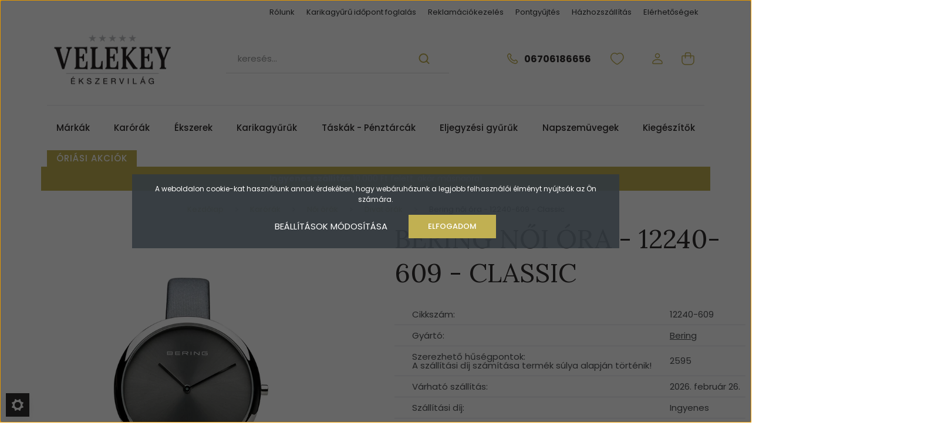

--- FILE ---
content_type: text/html; charset=UTF-8
request_url: https://www.velekey-ekszervilag.hu/bering-noi-ora-12240-609-classic-67477
body_size: 56048
content:

<!DOCTYPE html>
<html lang="hu" dir="ltr">
<head>
    <title>Bering női óra - 12240-609 - Classic - Divat órák</title>
    <meta charset="utf-8">
    <meta name="description" content="Bering női óra - 12240-609 - Classic a Divat órák kategóriában 51.900 Ft-os áron lehet a Tiéd, ha nálunk vásárolsz. Tekintsd meg változatos kínálatunkat! Webáruházunkban olcsón szerezheted be a dekoratív és elegáns ékszereket!">
    <meta name="robots" content="index, follow">
    <link rel="image_src" href="https://oraprojekt.cdn.shoprenter.hu/custom/oraprojekt/image/data/product/bering/12240-609.png.webp?lastmod=1697065700.1706655353">
    <meta property="og:title" content="Bering női óra - 12240-609 - Classic" />
    <meta property="og:type" content="product" />
    <meta property="og:url" content="https://www.velekey-ekszervilag.hu/bering-noi-ora-12240-609-classic-67477" />
    <meta property="og:image" content="https://oraprojekt.cdn.shoprenter.hu/custom/oraprojekt/image/cache/w1910h1000/product/bering/12240-609.png.webp?lastmod=1697065700.1706655353" />
    <meta property="og:description" content="Bering női óra - 12240-609 - Classic" />
    <link href="https://oraprojekt.cdn.shoprenter.hu/custom/oraprojekt/image/data/faviconn.png?lastmod=1471528387.1706655353" rel="icon" />
    <link href="https://oraprojekt.cdn.shoprenter.hu/custom/oraprojekt/image/data/faviconn.png?lastmod=1471528387.1706655353" rel="apple-touch-icon" />
    <base href="https://www.velekey-ekszervilag.hu:443" />
    <meta name="facebook-domain-verification" content="37zbwguwuakd5ul6elcc8vfzcde22w" />

    <meta name="viewport" content="width=device-width, initial-scale=1, maximum-scale=1, user-scalable=0">
            <link href="https://www.velekey-ekszervilag.hu/bering-noi-ora-12240-609-classic-67477" rel="canonical">
    
            
              <link rel="preconnect" href="https://fonts.googleapis.com">
<link rel="preconnect" href="https://fonts.gstatic.com" crossorigin>
<link href="https://fonts.googleapis.com/css2?family=Poppins:wght@400;500;600;700&display=swap" rel="stylesheet">
<link href="https://fonts.googleapis.com/css2?family=Londrina+Solid:wght@100;300;400;900&family=Lora:wght@400;600&display=swap" rel="stylesheet">
    <link href="https://cdnjs.cloudflare.com/ajax/libs/fancybox/3.5.7/jquery.fancybox.min.css" rel="stylesheet" media="print" onload="this.media='all'"/>

            <link rel="stylesheet" href="https://oraprojekt.cdn.shoprenter.hu/custom/oraprojekt/catalog/view/theme/madrid_1/style/1767723329.1689691390.1714127367.1731876276.css?v=null.1706655353" media="screen">
        <script>
        window.nonProductQuality = 80;
    </script>
    <script src="https://oraprojekt.cdn.shoprenter.hu/catalog/view/javascript/jquery/jquery-1.10.2.min.js?v=1484139539"></script>

            
                
        
    
    <!-- Header JavaScript codes -->
            <script src="https://oraprojekt.cdn.shoprenter.hu/web/compiled/js/base.js?v=1769069092"></script>
                    <script src="https://oraprojekt.cdn.shoprenter.hu/web/compiled/js/countdown.js?v=1769069092"></script>
                    <script src="https://oraprojekt.cdn.shoprenter.hu/web/compiled/js/before_starter2_head.js?v=1769069092"></script>
                    <script src="https://oraprojekt.cdn.shoprenter.hu/web/compiled/js/before_starter2_productpage.js?v=1769069092"></script>
                    <script src="https://oraprojekt.cdn.shoprenter.hu/web/compiled/js/productreview.js?v=1769069092"></script>
                    <script src="https://oraprojekt.cdn.shoprenter.hu/web/compiled/js/nanobar.js?v=1769069092"></script>
                    <script src="https://oraprojekt.cdn.shoprenter.hu/catalog/view/javascript/addtocart/addtocart.js?v=1726839966"></script>
                    <!-- Header jQuery onLoad scripts -->
    <script>window.countdownFormat='%D:%H:%M:%S';var BASEURL='https://www.velekey-ekszervilag.hu';Currency={"symbol_left":"","symbol_right":" Ft","decimal_place":0,"decimal_point":",","thousand_point":".","currency":"HUF","value":1};var ShopRenter=ShopRenter||{};ShopRenter.product={"id":260397,"sku":"12240-609","currency":"HUF","unitName":"DB","price":51900,"name":"Bering n\u0151i \u00f3ra - 12240-609 - Classic","brand":"Bering","currentVariant":[],"parent":{"id":260397,"sku":"12240-609","unitName":"DB","price":51900,"name":"Bering n\u0151i \u00f3ra - 12240-609 - Classic"}};$(document).ready(function(){});$(window).load(function(){var init_similar_products_Scroller=function(){$("#similar_products .aurora-scroll-click-mode").each(function(){var max=0;$(this).find($(".list_prouctname")).each(function(){var h=$(this).height();max=h>max?h:max;});$(this).find($(".list_prouctname")).each(function(){$(this).height(max);});});$("#similar_products .aurora-scroll-click-mode").auroraScroll({autoMode:"click",frameRate:60,speed:2.5,direction:-1,elementClass:"product-snapshot",pauseAfter:false,horizontal:true,visible:1,arrowsPosition:2},function(){initAurora();});}
init_similar_products_Scroller();var init_relatedproducts_Scroller=function(){$("#relatedproducts .aurora-scroll-click-mode").each(function(){var max=0;$(this).find($(".list_prouctname")).each(function(){var h=$(this).height();max=h>max?h:max;});$(this).find($(".list_prouctname")).each(function(){$(this).height(max);});});$("#relatedproducts .aurora-scroll-click-mode").auroraScroll({autoMode:"click",frameRate:60,speed:2.5,direction:-1,elementClass:"product-snapshot",pauseAfter:false,horizontal:true,visible:1,arrowsPosition:1},function(){initAurora();});}
init_relatedproducts_Scroller();});</script><script src="https://oraprojekt.cdn.shoprenter.hu/web/compiled/js/vue/manifest.bundle.js?v=1769069090"></script><script>var ShopRenter=ShopRenter||{};ShopRenter.onCartUpdate=function(callable){document.addEventListener('cartChanged',callable)};ShopRenter.onItemAdd=function(callable){document.addEventListener('AddToCart',callable)};ShopRenter.onItemDelete=function(callable){document.addEventListener('deleteCart',callable)};ShopRenter.onSearchResultViewed=function(callable){document.addEventListener('AuroraSearchResultViewed',callable)};ShopRenter.onSubscribedForNewsletter=function(callable){document.addEventListener('AuroraSubscribedForNewsletter',callable)};ShopRenter.onCheckoutInitiated=function(callable){document.addEventListener('AuroraCheckoutInitiated',callable)};ShopRenter.onCheckoutShippingInfoAdded=function(callable){document.addEventListener('AuroraCheckoutShippingInfoAdded',callable)};ShopRenter.onCheckoutPaymentInfoAdded=function(callable){document.addEventListener('AuroraCheckoutPaymentInfoAdded',callable)};ShopRenter.onCheckoutOrderConfirmed=function(callable){document.addEventListener('AuroraCheckoutOrderConfirmed',callable)};ShopRenter.onCheckoutOrderPaid=function(callable){document.addEventListener('AuroraOrderPaid',callable)};ShopRenter.onCheckoutOrderPaidUnsuccessful=function(callable){document.addEventListener('AuroraOrderPaidUnsuccessful',callable)};ShopRenter.onProductPageViewed=function(callable){document.addEventListener('AuroraProductPageViewed',callable)};ShopRenter.onMarketingConsentChanged=function(callable){document.addEventListener('AuroraMarketingConsentChanged',callable)};ShopRenter.onCustomerRegistered=function(callable){document.addEventListener('AuroraCustomerRegistered',callable)};ShopRenter.onCustomerLoggedIn=function(callable){document.addEventListener('AuroraCustomerLoggedIn',callable)};ShopRenter.onCustomerUpdated=function(callable){document.addEventListener('AuroraCustomerUpdated',callable)};ShopRenter.onCartPageViewed=function(callable){document.addEventListener('AuroraCartPageViewed',callable)};ShopRenter.customer={"userId":0,"userClientIP":"18.218.199.90","userGroupId":8,"customerGroupTaxMode":"gross","customerGroupPriceMode":"only_gross","email":"","phoneNumber":"","name":{"firstName":"","lastName":""}};ShopRenter.theme={"name":"velekey2023","family":"madrid","parent":""};ShopRenter.shop={"name":"oraprojekt","locale":"hu","currency":{"code":"HUF","rate":1},"domain":"oraprojekt.myshoprenter.hu"};ShopRenter.page={"route":"product\/product","queryString":"bering-noi-ora-12240-609-classic-67477"};ShopRenter.formSubmit=function(form,callback){callback();};let loadedAsyncScriptCount=0;function asyncScriptLoaded(position){loadedAsyncScriptCount++;if(position==='body'){if(document.querySelectorAll('.async-script-tag').length===loadedAsyncScriptCount){if(/complete|interactive|loaded/.test(document.readyState)){document.dispatchEvent(new CustomEvent('asyncScriptsLoaded',{}));}else{document.addEventListener('DOMContentLoaded',()=>{document.dispatchEvent(new CustomEvent('asyncScriptsLoaded',{}));});}}}}</script><script type="text/javascript"async class="async-script-tag"onload="asyncScriptLoaded('header')"src="https://onsite.optimonk.com/script.js?account=1065"></script><script type="text/javascript"async class="async-script-tag"onload="asyncScriptLoaded('header')"src="https://static2.rapidsearch.dev/resultpage.js?shop=oraprojekt.shoprenter.hu"></script><script type="text/javascript"src="https://oraprojekt.cdn.shoprenter.hu/web/compiled/js/vue/customerEventDispatcher.bundle.js?v=1769069090"></script><!--Custom header scripts--><script>(function(w,d,s,l,i){w[l]=w[l]||[];w[l].push({'gtm.start':new Date().getTime(),event:'gtm.js'});var f=d.getElementsByTagName(s)[0],j=d.createElement(s),dl=l!='dataLayer'?'&l='+l:'';j.async=true;j.src='https://www.googletagmanager.com/gtm.js?id='+i+dl;f.parentNode.insertBefore(j,f);})(window,document,'script','dataLayer','GTM-TNN3DD');</script><script>(function(h,e,a,t,m,p){m=e.createElement(a);m.async=!0;m.src=t;p=e.getElementsByTagName(a)[0];p.parentNode.insertBefore(m,p);})(window,document,'script','https://u.heatmap.it/log.js');</script><script id="barat_hud_sr_script">var hst=document.createElement("script");hst.src="//admin.fogyasztobarat.hu/h-api.js";hst.type="text/javascript";hst.setAttribute("data-id","85Q4LMF3");hst.setAttribute("id","fbarat");var hs=document.getElementById("barat_hud_sr_script");hs.parentNode.insertBefore(hst,hs);</script><script>(function(h,o,t,j,a,r){h.hj=h.hj||function(){(h.hj.q=h.hj.q||[]).push(arguments)};h._hjSettings={hjid:3591745,hjsv:6};a=o.getElementsByTagName('head')[0];r=o.createElement('script');r.async=1;r.src=t+h._hjSettings.hjid+j+h._hjSettings.hjsv;a.appendChild(r);})(window,document,'https://static.hotjar.com/c/hotjar-','.js?sv=');</script>                
            
            <script>window.dataLayer=window.dataLayer||[];function gtag(){dataLayer.push(arguments)};var ShopRenter=ShopRenter||{};ShopRenter.config=ShopRenter.config||{};ShopRenter.config.googleConsentModeDefaultValue="denied";</script>                        <script type="text/javascript" src="https://oraprojekt.cdn.shoprenter.hu/web/compiled/js/vue/googleConsentMode.bundle.js?v=1769069090"></script>

            <!-- Facebook Pixel Code -->
<script>
!function(f,b,e,v,n,t,s)
{if(f.fbq)return;n=f.fbq=function(){n.callMethod?
n.callMethod.apply(n,arguments):n.queue.push(arguments)};
if(!f._fbq)f._fbq=n;n.push=n;n.loaded=!0;n.version='2.0';
n.queue=[];t=b.createElement(e);t.async=!0;
t.src=v;s=b.getElementsByTagName(e)[0];
s.parentNode.insertBefore(t,s)}(window, document,'script',
'https://connect.facebook.net/en_US/fbevents.js');
fbq('consent', 'revoke');
fbq('init', '272770751014961');
fbq('track', 'PageView');
document.addEventListener('AuroraProductPageViewed', function(auroraEvent) {
                    fbq('track', 'ViewContent', {
                        content_type: 'product',
                        content_ids: [auroraEvent.detail.product.id.toString()],
                        value: parseFloat(auroraEvent.detail.product.grossUnitPrice),
                        currency: auroraEvent.detail.product.currency
                    }, {
                        eventID: auroraEvent.detail.event.id
                    });
                });
document.addEventListener('AuroraAddedToCart', function(auroraEvent) {
    var fbpId = [];
    var fbpValue = 0;
    var fbpCurrency = '';

    auroraEvent.detail.products.forEach(function(item) {
        fbpValue += parseFloat(item.grossUnitPrice) * item.quantity;
        fbpId.push(item.id);
        fbpCurrency = item.currency;
    });


    fbq('track', 'AddToCart', {
        content_ids: fbpId,
        content_type: 'product',
        value: fbpValue,
        currency: fbpCurrency
    }, {
        eventID: auroraEvent.detail.event.id
    });
})
window.addEventListener('AuroraMarketingCookie.Changed', function(event) {
            let consentStatus = event.detail.isAccepted ? 'grant' : 'revoke';
            if (typeof fbq === 'function') {
                fbq('consent', consentStatus);
            }
        });
</script>
<noscript><img height="1" width="1" style="display:none"
src="https://www.facebook.com/tr?id=272770751014961&ev=PageView&noscript=1"
/></noscript>
<!-- End Facebook Pixel Code -->

            
            
            
                <!--Global site tag(gtag.js)--><script async src="https://www.googletagmanager.com/gtag/js?id=G-S1QKXELXXH"></script><script>window.dataLayer=window.dataLayer||[];function gtag(){dataLayer.push(arguments);}
gtag('js',new Date());gtag('config','G-S1QKXELXXH');</script>                                <script type="text/javascript" src="https://oraprojekt.cdn.shoprenter.hu/web/compiled/js/vue/GA4EventSender.bundle.js?v=1769069090"></script>

    
    
</head>

    
<body id="body" class="page-body one-pic-element product-page-body madrid_1-body desktop-device-body horizontal-category-menu " role="document">
<script>ShopRenter.theme.breakpoints={'xs':0,'sm':576,'md':768,'lg':992,'xl':1200,'xxl':1400}</script><div id="fb-root"></div><script>(function(d,s,id){var js,fjs=d.getElementsByTagName(s)[0];if(d.getElementById(id))return;js=d.createElement(s);js.id=id;js.src="//connect.facebook.net/hu_HU/sdk/xfbml.customerchat.js#xfbml=1&version=v2.12&autoLogAppEvents=1";fjs.parentNode.insertBefore(js,fjs);}(document,"script","facebook-jssdk"));</script>
                    

<!-- cached -->    <div class="nanobar-cookie-cog d-flex-center rounded js-hidden-nanobar-button">
        <svg width="20" height="20" viewBox="0 0 20 20" fill="none" xmlns="http://www.w3.org/2000/svg">
    <path d="M18.0781 10C18.0781 8.75521 18.849 7.77083 20 7.09375C19.7917 6.40104 19.5156 5.72917 19.1771 5.10417C17.8802 5.44271 16.8333 4.9375 15.9479 4.05208C15.0677 3.17187 14.7969 2.11979 15.1354 0.822917C14.5104 0.484375 13.8437 0.208333 13.1458 0C12.4687 1.15625 11.25 1.92187 10 1.92187C8.75521 1.92187 7.53125 1.15625 6.85417 0C6.15625 0.208333 5.48958 0.484375 4.86458 0.822917C5.20312 2.11979 4.93229 3.16667 4.05208 4.05208C3.17187 4.93229 2.11979 5.44271 0.828125 5.10417C0.484375 5.72917 0.208333 6.39583 0 7.09375C1.15625 7.77083 1.92708 8.75521 1.92708 10C1.92708 11.2448 1.15625 12.4687 0 13.1458C0.208333 13.8437 0.484375 14.5104 0.822917 15.1354C2.11979 14.7969 3.16667 15.0677 4.04687 15.9479C4.93229 16.8281 5.19792 17.8802 4.85937 19.1771C5.48958 19.5156 6.15104 19.7917 6.84896 20C7.52604 18.8437 8.75 18.0781 9.99479 18.0781C11.2396 18.0781 12.4635 18.8437 13.1406 20C13.8385 19.7917 14.5052 19.5156 15.1302 19.1771C14.7917 17.8802 15.0625 16.8333 15.9427 15.9479C16.8229 15.0677 17.875 14.5573 19.1719 14.8958C19.5104 14.2656 19.7865 13.599 19.9948 12.9062C18.8437 12.2292 18.0781 11.2448 18.0781 10ZM10 15.1198C7.17708 15.1198 4.88021 12.8281 4.88021 10C4.88021 7.17187 7.17187 4.88021 10 4.88021C12.8281 4.88021 15.1198 7.17187 15.1198 10C15.1198 12.8281 12.8281 15.1198 10 15.1198Z" fill="currentColor"/>
</svg>

    </div>
<div class="Fixed nanobar bg-dark js-nanobar-first-login">
    <div class="container nanobar-container">
        <div class="row flex-column flex-sm-row">
            <div class="col-12 col-sm-6 col-lg-8 nanobar-text-cookies align-self-center text-sm-left">
                A weboldalon cookie-kat használunk annak érdekében, hogy webáruházunk a legjobb felhasználói élményt nyújtsák az Ön számára.
            </div>
            <div class="col-12 col-sm-6 col-lg-4 nanobar-buttons m-sm-0 text-center text-sm-right">
                <a href="#" class="btn btn-link nanobar-settings-button js-nanobar-settings-button">
                    Beállítások módosítása
                </a>
                <a href="#" class="btn btn-primary nanobar-btn js-nanobar-close-cookies" data-button-save-text="Beállítások mentése">
                    Elfogadom
                </a>
            </div>
        </div>
        <div class="nanobar-cookies js-nanobar-cookies flex-column flex-sm-row text-left pt-3 mt-3" style="display: none;">
            <div class="form-check pt-2 pb-2 pr-2 mb-0">
                <input class="form-check-input" type="checkbox" name="required_cookies" disabled checked />
                <label class="form-check-label">
                    Szükséges cookie-k
                    <div class="cookies-help-text text-muted">
                        Ezek a cookie-k segítenek abban, hogy a webáruház használható és működőképes legyen.
                    </div>
                </label>
            </div>
            <div class="form-check pt-2 pb-2 pr-2 mb-0">
                <input class="form-check-input js-nanobar-marketing-cookies" type="checkbox" name="marketing_cookies"
                         checked />
                <label class="form-check-label">
                    Marketing cookie-k
                    <div class="cookies-help-text text-muted">
                        Ezeket a cookie-k segítenek abban, hogy az Ön érdeklődési körének megfelelő reklámokat és termékeket jelenítsük meg a webáruházban.
                    </div>
                </label>
            </div>
        </div>
    </div>
</div>

<script>
    (function ($) {
        $(document).ready(function () {
            new AuroraNanobar.FirstLogNanobarCheckbox(jQuery('.js-nanobar-first-login'), 'modal');
        });
    })(jQuery);
</script>
<!-- /cached -->
<!-- cached --><div class="Fixed nanobar bg-dark js-nanobar-free-shipping">
    <div class="container nanobar-container">
        <button type="button" class="close js-nanobar-close" aria-label="Close">
            <span aria-hidden="true">&times;</span>
        </button>
        <div class="nanobar-text px-3"></div>
    </div>
</div>

<script>$(document).ready(function(){document.nanobarInstance=new AuroraNanobar.FreeShippingNanobar($('.js-nanobar-free-shipping'),'modal','15','','1');});</script><!-- /cached -->
                <!-- page-wrap -->

                <div class="page-wrap">
                                                

    <header class="sticky-head">
        <div class="sticky-head-inner">
                    <div class="header-top-line">
                <div class="container">
                    <div class="header-top d-flex justify-content-end">
                        <!-- cached -->
    <ul class="nav headermenu-list">
                    <li class="nav-item">
                <a href="https://www.velekey-ekszervilag.hu/rolunk_4"
                   target="_self"
                   class="nav-link "
                    title="Rólunk"
                >
                    Rólunk
                </a>
                            </li>
                    <li class="nav-item">
                <a href="https://www.velekey-ekszervilag.hu/online-eljegyzesi-karikagyuru-konzultacio"
                   target="_self"
                   class="nav-link "
                    title="Karikagyűrű időpont foglalás"
                >
                    Karikagyűrű időpont foglalás
                </a>
                            </li>
                    <li class="nav-item">
                <a href="https://www.velekey-ekszervilag.hu/reklamaciokezeles-237"
                   target="_self"
                   class="nav-link "
                    title="Reklamációkezelés"
                >
                    Reklamációkezelés
                </a>
                            </li>
                    <li class="nav-item">
                <a href="https://www.velekey-ekszervilag.hu/pontgyujtes-16"
                   target="_self"
                   class="nav-link "
                    title="Pontgyűjtés"
                >
                    Pontgyűjtés
                </a>
                            </li>
                    <li class="nav-item">
                <a href="https://www.velekey-ekszervilag.hu/hazhozszallitas-17"
                   target="_self"
                   class="nav-link "
                    title="Házhozszállítás"
                >
                    Házhozszállítás
                </a>
                            </li>
                    <li class="nav-item">
                <a href="https://www.velekey-ekszervilag.hu/elerhetosegek-18"
                   target="_self"
                   class="nav-link "
                    title="Elérhetőségek"
                >
                    Elérhetőségek
                </a>
                            </li>
            </ul>
    <!-- /cached -->
                        
                        
                    </div>
                </div>
            </div>
            <div class="header-middle-line ">
                <div class="container">
                    <div class="header-middle">
                        <nav class="navbar navbar-expand-lg">
                            <button id="js-hamburger-icon" class="d-flex d-lg-none" title="Menü">
                                <div class="hamburger-icon position-relative">
                                    <div class="hamburger-icon-line position-absolute line-1"></div>
                                    <div class="hamburger-icon-line position-absolute line-3"></div>
                                </div>
                            </button>
                                                            <!-- cached -->
    <a class="navbar-brand" href="/"><img style="border: 0; max-width: 220px;" src="https://oraprojekt.cdn.shoprenter.hu/custom/oraprojekt/image/cache/w220h100m00/velekey%20logo.png?v=1700575553" title="Velekey Ékszervilág" alt="Velekey Ékszervilág" /></a>
<!-- /cached -->
                                
<div class="dropdown search-module d-flex">
    <div class="input-group">
        <input class="form-control disableAutocomplete" type="text" placeholder="keresés..." value=""
               id="filter_keyword" 
               onclick="this.value=(this.value==this.defaultValue)?'':this.value;"/>
        <div class="input-group-append">
            <button title="Keresés" class="btn btn-link" onclick="moduleSearch();">
                <svg width="19" height="18" viewBox="0 0 19 18" fill="none" xmlns="http://www.w3.org/2000/svg">
    <path d="M17.4492 17L13.4492 13M8.47698 15.0555C4.59557 15.0555 1.44922 11.9092 1.44922 8.02776C1.44922 4.14635 4.59557 1 8.47698 1C12.3584 1 15.5047 4.14635 15.5047 8.02776C15.5047 11.9092 12.3584 15.0555 8.47698 15.0555Z" stroke="currentColor" stroke-width="2" stroke-linecap="round" stroke-linejoin="round"/>
</svg>

            </button>
        </div>
    </div>

    <input type="hidden" id="filter_description" value="1"/>
    <input type="hidden" id="search_shopname" value="oraprojekt"/>
    <div id="results" class="dropdown-menu search-results p-0"></div>
</div>



                                                                                    <a class="nav-link header-phone-box header-middle-right-link d-none d-lg-flex" href="tel:06706186656">
                                <svg width="24" height="24" viewBox="0 0 24 24" fill="none" xmlns="http://www.w3.org/2000/svg">
    <path fill-rule="evenodd" clip-rule="evenodd" d="M10.8561 13.1444C9.68615 11.9744 8.80415 10.6644 8.21815 9.33536C8.09415 9.05436 8.16715 8.72536 8.38415 8.50836L9.20315 7.69036C9.87415 7.01936 9.87415 6.07036 9.28815 5.48436L8.11415 4.31036C7.33315 3.52936 6.06715 3.52936 5.28615 4.31036L4.63415 4.96236C3.89315 5.70336 3.58415 6.77236 3.78415 7.83236C4.27815 10.4454 5.79615 13.3064 8.24515 15.7554C10.6941 18.2044 13.5551 19.7224 16.1681 20.2164C17.2281 20.4164 18.2971 20.1074 19.0381 19.3664L19.6891 18.7154C20.4701 17.9344 20.4701 16.6684 19.6891 15.8874L18.5161 14.7144C17.9301 14.1284 16.9801 14.1284 16.3951 14.7144L15.4921 15.6184C15.2751 15.8354 14.9461 15.9084 14.6651 15.7844C13.3361 15.1974 12.0261 14.3144 10.8561 13.1444Z" stroke="currentColor" stroke-width="1.5" stroke-linecap="round" stroke-linejoin="round"/>
</svg>

                                06706186656
                            </a>
                                                                                    <div id="js-wishlist-module-wrapper">
                                <hx:include src="/_fragment?_path=_format%3Dhtml%26_locale%3Den%26_controller%3Dmodule%252Fwishlist&amp;_hash=q7fkMk7YwB31v3VhERkEWcVfsXyWVY99i3DmokC08Lg%3D"></hx:include>
                            </div>
                                                        <!-- cached -->
    <ul class="nav login-list">
                    <li class="nav-item">
                <a class="nav-link header-middle-right-link" href="index.php?route=account/login" title="Belépés / Regisztráció">
                    <span class="header-user-icon">
                        <svg width="18" height="20" viewBox="0 0 18 20" fill="none" xmlns="http://www.w3.org/2000/svg">
    <path fill-rule="evenodd" clip-rule="evenodd" d="M11.4749 2.52513C12.8417 3.89197 12.8417 6.10804 11.4749 7.47488C10.1081 8.84172 7.89199 8.84172 6.52515 7.47488C5.15831 6.10804 5.15831 3.89197 6.52515 2.52513C7.89199 1.15829 10.1081 1.15829 11.4749 2.52513Z" stroke="currentColor" stroke-width="1.5" stroke-linecap="round" stroke-linejoin="round"/>
    <path fill-rule="evenodd" clip-rule="evenodd" d="M1 16.5V17.5C1 18.052 1.448 18.5 2 18.5H16C16.552 18.5 17 18.052 17 17.5V16.5C17 13.474 13.048 11.508 9 11.508C4.952 11.508 1 13.474 1 16.5Z" stroke="currentColor" stroke-width="1.5" stroke-linecap="round" stroke-linejoin="round"/>
</svg>

                    </span>
                </a>
            </li>
            </ul>
<!-- /cached -->
                            <div id="header-cart-wrapper">
                                <div id="js-cart">
                                    <hx:include src="/_fragment?_path=_format%3Dhtml%26_locale%3Den%26_controller%3Dmodule%252Fcart&amp;_hash=YfSHbgPND0oxNG0iHz0yVRmkN15v2EXkrZOkakiFo34%3D"></hx:include>
                                </div>
                            </div>
                        </nav>
                    </div>
                </div>
            </div>
            <div class="header-bottom-line d-none d-lg-block">
                <div class="container">
                    


                    
            <div id="module_category_wrapper" class="module-category-wrapper">
        <div id="category" class="module content-module header-position category-module" >
                    <div class="module-head">
                        <div class="module-head-title">Kategóriák</div>
        </div>
            <div class="module-body">
                    <div id="category-nav">
        

    <ul class="nav nav-pills category category-menu sf-menu sf-horizontal cached">
        <li id="cat_82" class="nav-item item category-list module-list parent even dropDownParent align-1">
    <a href="https://www.velekey-ekszervilag.hu/markak-82" class="nav-link">
                Márkák
    </a>
    <div class="children js-subtree-dropdown subtree-dropdown">
        <div style="width: 0px; height: 0px" class="subtree-dropdown-inner p-3">
            <div class="custom-dropdown">
	<div class="container">
		<div class="manufakturer-dropdown-container">
			<div class="subcategory_item"><a href="/ania-haie-443" title="Ania Haie">
				<img alt="Ania Haie" src="https://oraprojekt.cdn.shoprenter.hu/custom/oraprojekt/image/cache/w0h0q80np1/manufacturer/Ania_Haie.jpg?v=1763072107" style="margin-bottom: 3px;" title="Ania Haie" /></a>
			</div>
			<div class="subcategory_item"><a href="/bering-459" title="Bering">
				<img alt="Bering" src="https://oraprojekt.cdn.shoprenter.hu/custom/oraprojekt/image/cache/w0h0q80np1/manufacturer/Bering.jpg?v=1763072107" style="margin-bottom: 3px;" title="Bering" /></a>
			</div>
			<div class="subcategory_item"><a href="/bigotti-milano-1683" title="Bering">
				<img alt="Bering" src="https://oraprojekt.cdn.shoprenter.hu/custom/oraprojekt/image/cache/w0h0q80np1/manufacturer/Bigotti.jpg?v=1763072107" style="margin-bottom: 3px;" title="Bigotti" /></a>
			</div>
			<div class="subcategory_item"><a href="/boss-hugo-boss-508" title="Hugo Boss">
				<img alt="Hugo Boss" src="https://oraprojekt.cdn.shoprenter.hu/custom/oraprojekt/image/cache/w0h0q80np1/manufacturer/Boss_.jpg?v=1763072107" style="margin-bottom: 3px;" title="Hugo Boss" /></a>
			</div>
			<div class="subcategory_item"><a href="/calvin-klein-142" title="Calvin Klein">
				<img alt="Calvin Klein" src="https://oraprojekt.cdn.shoprenter.hu/custom/oraprojekt/image/cache/w0h0q80np1/manufacturer/Calvin_Klein.jpg?v=1763072107" style="margin-bottom: 3px;" title="Calvin Klein" /></a>
			</div>
			<div class="subcategory_item"><a href="/casio-419" title="Casio">
				<img alt="Casio" src="https://oraprojekt.cdn.shoprenter.hu/custom/oraprojekt/image/cache/w0h0q80np1/manufacturer/Casio.jpg?v=1763072107" style="margin-bottom: 3px;" title="Casio" /></a>
			</div>
			<div class="subcategory_item"><a href="/certina-149" title="Certina">
				<img alt="Certina" src="https://oraprojekt.cdn.shoprenter.hu/custom/oraprojekt/image/cache/w0h0q80np1/manufacturer/Certina.jpg?v=1763072107" style="margin-bottom: 3px;" title="Certina" /></a>
			</div>
			<div class="subcategory_item"><a href="/citizen-1421" title="Citizen">
				<img alt="Citizen" src="https://oraprojekt.cdn.shoprenter.hu/custom/oraprojekt/image/cache/w0h0q80np1/manufacturer/Citizen.jpg?v=1763072107" style="margin-bottom: 3px;" title="Citizen" /></a>
			</div>
			<div class="subcategory_item"><a href="/cluse-325" title="Cluse">
				<img alt="Cluse" src="https://oraprojekt.cdn.shoprenter.hu/custom/oraprojekt/image/cache/w0h0q80np1/manufacturer/Cluse.jpg?v=1763072107" style="margin-bottom: 3px;" title="Cluse" /></a>
			</div>
			<div class="subcategory_item"><a href="/coeur-de-lion-154" title="Coeur de Lion">
				<img alt="Coeur de Lion" src="https://oraprojekt.cdn.shoprenter.hu/custom/oraprojekt/image/cache/w0h0q80np1/manufacturer/CDL.jpg?v=1763072107" style="margin-bottom: 3px;" title="Coeur de Lion" /></a>
			</div>
			<div class="subcategory_item"><a href="/disney-733" title="Disney">
				<img alt="Disney" src="https://oraprojekt.cdn.shoprenter.hu/custom/oraprojekt/image/cache/w0h0q80np1/manufacturer/Disney.jpg?v=1763072107" style="margin-bottom: 3px;" title="Disney" /></a>
			</div>
			<div class="subcategory_item"><a href="/fabnora-1674" title="Fabnora">
				<img alt="Festina" src="https://oraprojekt.cdn.shoprenter.hu/custom/oraprojekt/image/cache/w0h0q80np1/manufacturer/Fabnora.jpg?v=1763072107" style="margin-bottom: 3px;" title="Fabnora" /></a>
			</div>
			<div class="subcategory_item"><a href="/festina-385" title="Festina">
				<img alt="Festina" src="https://oraprojekt.cdn.shoprenter.hu/custom/oraprojekt/image/cache/w0h0q80np1/manufacturer/Festina_2.jpg?v=1763072107" style="margin-bottom: 3px;" title="Festina" /></a>
			</div>
			<div class="subcategory_item"><a href="/flik-flak-319" title="Flik Flak">
				<img alt="Flik Flak" src="https://oraprojekt.cdn.shoprenter.hu/custom/oraprojekt/image/cache/w0h0q80np1/manufacturer/Flik_Flak1.jpg?v=1763072107" style="margin-bottom: 3px;" title="Flik Flak" /></a>
			</div>
			<div class="subcategory_item"><a href="/fossil-180" title="Fossil">
				<img alt="Fossil" src="https://oraprojekt.cdn.shoprenter.hu/custom/oraprojekt/image/cache/w0h0q80np1/manufacturer/Fossil.jpg?v=1763072107" style="margin-bottom: 3px;" title="Fossil" /></a>
			</div>
			<div class="subcategory_item"><a href="/furla-505" title="Furla">
				<img alt="Furla" src="https://oraprojekt.cdn.shoprenter.hu/custom/oraprojekt/image/cache/w0h0q80np1/manufacturer/Furla.jpg?v=1763072107" style="margin-bottom: 3px;" title="Furla" /></a>
			</div>
			<div class="subcategory_item"><a href="/garmin-1606" title="Garmin">
				<img alt="Garmin" src="https://oraprojekt.cdn.shoprenter.hu/custom/oraprojekt/image/cache/w0h0q80np1/manufacturer/Garmin.jpg?v=1763072107" style="margin-bottom: 3px;" title="Garmin" /></a>
			</div>
			<div class="subcategory_item"><a href="/guess-190" title="Guess">
				<img alt="Guess" src="https://oraprojekt.cdn.shoprenter.hu/custom/oraprojekt/image/cache/w0h0q80np1/manufacturer/Guess.jpg?v=1763072107" style="margin-bottom: 3px;" title="Guess" /></a>
			</div>
			<div class="subcategory_item"><a href="/hamilton-1692" title="Hamilton">
				<img alt="Hirsch" src="https://oraprojekt.cdn.shoprenter.hu/custom/oraprojekt/image/cache/w0h0q80np1/manufacturer/Hamilton.jpg?v=1763072107" style="margin-bottom: 3px;" title="Hamilton" /></a>
			</div>
			<div class="subcategory_item"><a href="/hirsch-196" title="Hirsch">
				<img alt="Hirsch" src="https://oraprojekt.cdn.shoprenter.hu/custom/oraprojekt/image/cache/w0h0q80np1/manufacturer/Hirsch.jpg?v=1763072107" style="margin-bottom: 3px;" title="Hirsch" /></a>
			</div>
			<div class="subcategory_item"><a href="/ice-watch-199" title="Ice-Watch">
				<img alt="Ice-Watch" src="https://oraprojekt.cdn.shoprenter.hu/custom/oraprojekt/image/cache/w0h0q80np1/manufacturer/Ice-Watch.jpg?v=1763072107" style="margin-bottom: 3px;" title="Ice Watch" /></a>
			</div>
			<div class="subcategory_item"><a href="/jackie-gold-1794" title="Jackie Gold">
				<img alt="Jackie Gold" src="https://oraprojekt.cdn.shoprenter.hu/custom/oraprojekt/image/cache/w0h0q80np1/manufacturer/Jackie_gold.jpg?v=1763072107" style="margin-bottom: 3px;" title="Jackie Gold" /></a>
			</div>
			<div class="subcategory_item"><a href="/kurshuni-613" title="Kurshuni">
				<img alt="Kurshuni" src="https://oraprojekt.cdn.shoprenter.hu/custom/oraprojekt/image/cache/w0h0q80np1/manufacturer/Kurshuni.jpg?v=1763072107" style="margin-bottom: 3px;" title="Kurshuni" /></a>
			</div>
			<div class="subcategory_item"><a href="/lecarre-693" title="LeCarré">
				<img alt="LeCarré" src="https://oraprojekt.cdn.shoprenter.hu/custom/oraprojekt/image/cache/w0h0q80np1/manufacturer/Le_Carre.jpg?v=1763072107" style="margin-bottom: 3px;" title="LeCarré" /></a>
			</div>
			<div class="subcategory_item"><a href="/lisa-1774" title="LeCarré">
				<img alt="LeCarré" src="https://oraprojekt.cdn.shoprenter.hu/custom/oraprojekt/image/cache/w0h0q80np1/manufacturer/Lisa.jpg?v=1763072107" style="margin-bottom: 3px;" title="Lisa" /></a>
			</div>
			<div class="subcategory_item"><a href="/lorus-328" title="Lorus">
				<img alt="Lorus" src="https://oraprojekt.cdn.shoprenter.hu/custom/oraprojekt/image/cache/w0h0q80np1/manufacturer/Lorus.jpg?v=1763072107" style="margin-bottom: 3px;" title="Lorus" /></a>
			</div>
			<div class="subcategory_item"><a href="/maserati-1591" title="Maserati">
				<img alt="Maserati" src="https://oraprojekt.cdn.shoprenter.hu/custom/oraprojekt/image/cache/w0h0q80np1/manufacturer/Maserati.jpg?v=1763072107" style="margin-bottom: 3px;" title="Maserati" /></a>
			</div>
			<div class="subcategory_item"><a href="/mathey-tissot-659" title="Mathey-Tissot">
				<img alt="Mathey-Tissot" src="https://oraprojekt.cdn.shoprenter.hu/custom/oraprojekt/image/cache/w0h0q80np1/manufacturer/Mathey_Tissot.jpg?v=1763072107" style="margin-bottom: 3px;" title="Mathey-Tissot" /></a>
			</div>
			<div class="subcategory_item"><a href="/michael-kors-210" title="Michael Kors">
				<img alt="Michael Kors" src="https://oraprojekt.cdn.shoprenter.hu/custom/oraprojekt/image/cache/w0h0q80np1/manufacturer/Michael_Kors.jpg?v=1763072107" style="margin-bottom: 3px;" title="Michael Kors" /></a>
			</div>
			<div class="subcategory_item"><a href="/nomination-219" title="Nomination">
				<img alt="Nomination" src="https://oraprojekt.cdn.shoprenter.hu/custom/oraprojekt/image/cache/w0h0q80np1/manufacturer/Nomination.jpg?v=1763072107" style="margin-bottom: 3px;" title="Nomination" /></a>
			</div>
			<div class="subcategory_item"><a href="/oakley-556" title="Oakley">
				<img alt="Oakley" src="https://oraprojekt.cdn.shoprenter.hu/custom/oraprojekt/image/cache/w0h0q80np1/manufacturer/Oakley.jpg?v=1763072107" style="margin-bottom: 3px;" title="Oakley" /></a>
			</div>
			<div class="subcategory_item"><a href="/orient-515" title="Orient">
				<img alt="Orient" src="https://oraprojekt.cdn.shoprenter.hu/custom/oraprojekt/image/cache/w0h0q80np1/manufacturer/Orient.jpg?v=1763072107" style="margin-bottom: 3px;" title="Orient" /></a>
			</div>
			<div class="subcategory_item"><a href="/pandora-220" title="Pandora">
				<img alt="Pandora" src="https://oraprojekt.cdn.shoprenter.hu/custom/oraprojekt/image/cache/w0h0q80np1/manufacturer/Pandora.jpg?v=1763072107" style="margin-bottom: 3px;" title="Pandora" /></a>
			</div>
			<div class="subcategory_item"><a href="/polaroid-672" title="Polaroid">
				<img alt="Polaroid" src="https://oraprojekt.cdn.shoprenter.hu/custom/oraprojekt/image/cache/w0h0q80np1/manufacturer/Polaroid.jpg?v=1763072107" style="margin-bottom: 3px;" title="Polaroid" /></a>
			</div>
			<div class="subcategory_item"><a href="/police-235" title="Police">
				<img alt="Police" src="https://oraprojekt.cdn.shoprenter.hu/custom/oraprojekt/image/cache/w0h0q80np1/manufacturer/Police.jpg?v=1763072107" style="margin-bottom: 3px;" title="Police" /></a>
			</div>
			<div class="subcategory_item"><a href="/porsche-desing-688" title="Porsche Desing">
				<img alt="Porsche Desing" src="https://oraprojekt.cdn.shoprenter.hu/custom/oraprojekt/image/cache/w0h0q80np1/manufacturer/Porsche_Desing.jpg?v=1763072107" style="margin-bottom: 3px;" title="Porsche Desing" /></a>
			</div>
			<div class="subcategory_item"><a href="/rado-1825" title="Rado">
				<img alt="Rado" src="https://oraprojekt.cdn.shoprenter.hu/custom/oraprojekt/image/cache/w0h0q80np1/manufacturer/Rado.jpg?v=1763072107" style="margin-bottom: 3px;" title="Rado" /></a>
			</div>
			<div class="subcategory_item"><a href="/ray-ban-558" title="Ray-Ban">
				<img alt="Ray-Ban" src="https://oraprojekt.cdn.shoprenter.hu/custom/oraprojekt/image/cache/w0h0q80np1/manufacturer/Ray_Ban.jpg?v=1763072107" style="margin-bottom: 3px;" title="Ray-Ban" /></a>
			</div>
			<div class="subcategory_item"><a href="/scuderia-ferrari-244" title="Scuderia Ferrari">
				<img alt="Scuderia Ferrari" src="https://oraprojekt.cdn.shoprenter.hu/custom/oraprojekt/image/cache/w0h0q80np1/manufacturer/Scuderia_Ferrari.jpg?v=1763072107" style="margin-bottom: 3px;" title="Scuderia Ferrari" /></a>
			</div>
			<div class="subcategory_item"><a href="/seiko-245" title="Seiko">
				<img alt="Seiko" src="https://oraprojekt.cdn.shoprenter.hu/custom/oraprojekt/image/cache/w0h0q80np1/manufacturer/Seiko.jpg?v=1763072107" style="margin-bottom: 3px;" title="Seiko" /></a>
			</div>
			<div class="subcategory_item"><a href="/skagen-248" title="Skagen">
				<img alt="Skagen" src="https://oraprojekt.cdn.shoprenter.hu/custom/oraprojekt/image/cache/w0h0q80np1/manufacturer/Skagen2.jpg?v=1763072107" style="margin-bottom: 3px;" title="Skagen" /></a>
			</div>
			<div class="subcategory_item"><a href="/stackers-452" title="Stackers">
				<img alt="Stackers" src="https://oraprojekt.cdn.shoprenter.hu/custom/oraprojekt/image/cache/w0h0q80np1/manufacturer/Stackers.jpg?v=1763072107" style="margin-bottom: 3px;" title="Stackers" /></a>
			</div>
			<div class="subcategory_item"><a href="/swarovski-432" title="Swarovski">
				<img alt="Swarovski" src="https://oraprojekt.cdn.shoprenter.hu/custom/oraprojekt/image/cache/w0h0q80np1/manufacturer/Swarovski.jpg?v=1763072107" style="margin-bottom: 3px;" title="Swarovski" /></a>
			</div>
			<div class="subcategory_item"><a href="/swatch-258" title="Swatch">
				<img alt="Swatch" src="https://oraprojekt.cdn.shoprenter.hu/custom/oraprojekt/image/cache/w0h0q80np1/manufacturer/Swatch.jpg?v=1763072107" style="margin-bottom: 3px;" title="Swatch" /></a>
			</div>
			<div class="subcategory_item"><a href="/thomas-sabo-267" title="Thomas Sabo">
				<img alt="Thomas Sabo" src="https://oraprojekt.cdn.shoprenter.hu/custom/oraprojekt/image/cache/w0h0q80np1/manufacturer/Thomas_Sabo.jpg?v=1763072107" style="margin-bottom: 3px;" title="Thomas Sabo" /></a>
			</div>
			<div class="subcategory_item"><a href="/tissot-286" title="Tissot">
				<img alt="Tissot" src="https://oraprojekt.cdn.shoprenter.hu/custom/oraprojekt/image/cache/w0h0q80np1/manufacturer/Tissot.jpg?v=1763072107" style="margin-bottom: 3px;" title="Tissot" /></a>
			</div>
			<div class="subcategory_item"><a href="/tommy-hilfiger-513" title="Tommy Hilfiger">
				<img alt="Tommy Hilfiger" src="https://oraprojekt.cdn.shoprenter.hu/custom/oraprojekt/image/cache/w0h0q80np1/manufacturer/Tommy_Hilfiger.jpg?v=1763072107" style="margin-bottom: 3px;" title="Tommy Hilfiger" /></a>
			</div>
			<div class="subcategory_item"><a href="/velekey-diamond-406" title="Velekey Diamond">
				<img alt="Velekey Diamond" src="https://oraprojekt.cdn.shoprenter.hu/custom/oraprojekt/image/cache/w0h0q80np1/manufacturer/Velekey_Diamond.jpg?v=1763072107" style="margin-bottom: 3px;" title="Velekey Diamond" /></a>
			</div>
			<div class="subcategory_item"><a href="/zeades-708" title="Zeades">
				<img alt="Zeades" src="https://oraprojekt.cdn.shoprenter.hu/custom/oraprojekt/image/cache/w0h0q80np1/manufacturer/Zeades.jpg?v=1763072107" style="margin-bottom: 3px;" title="Zeades" /></a>
			</div>
			<div class="subcategory_item"><a href="/zeppelin-680" title="Zeppelin">
				<img alt="Zeppelin" src="https://oraprojekt.cdn.shoprenter.hu/custom/oraprojekt/image/cache/w0h0q80np1/manufacturer/Zeppelin.jpg?v=1763072107" style="margin-bottom: 3px;" title="Zeppelin" /></a>
			</div>
			<div class="subcategory_item all-manufacturer-link"><a href="/markak-82" title="Összes márka">Összes márka </a>
			</div>
		</div>
	</div>
	<img alt="background" class="custom-bg" src="https://oraprojekt.cdn.shoprenter.hu/custom/oraprojekt/image/cache/w0h0q80np1/src2023/dropdown/markak2.jpg?v=1763072107" />
</div>
        </div>
    </div>
</li><li id="cat_539" class="nav-item item category-list module-list parent odd dropDownParent align-1">
    <a href="https://www.velekey-ekszervilag.hu/karorak-539" class="nav-link">
                Karórák
    </a>
    <div class="children js-subtree-dropdown subtree-dropdown">
        <div style="width: 0px; height: 0px" class="subtree-dropdown-inner p-3">
            <div class="custom-dropdown">
	<div class="container">
		<div class="dropdown-links"><a class="dropdown-link-headline" href="/karorak-539/noi-orak-79">Női órák</a> <a class="dropdown-link" href="/karorak-539/noi-orak-79/divat-orak-88">Divatórák</a> <a class="dropdown-link" href="/karorak-539/noi-orak-79/klasszikus-orak-89">Klasszikus</a> <a class="dropdown-link" href="/karorak-539/noi-orak-79/luxus-orak-90">Luxus órák</a> <a class="dropdown-link" href="/karorak-539/noi-orak-79/sportos-orak-91">Sportos órák</a> <a class="dropdown-link" href="/karorak-539/noi-orak-79/akcios-orak-87">Akciós</a>
		</div>
		<div class="dropdown-links"><a class="dropdown-link-headline" href="/karorak-539/ferfi-orak-80">Férfi órák</a> <a class="dropdown-link" href="/karorak-539/ferfi-orak-80/divat-orak-93">Divatórák</a> <a class="dropdown-link" href="/karorak-539/ferfi-orak-80/klasszikus-orak-94">Klasszikus</a> <a class="dropdown-link" href="/karorak-539/ferfi-orak-80/luxus-orak-95">Luxus órák</a> <a class="dropdown-link" href="/karorak-539/ferfi-orak-80/sport-orak-96">Sportos órák</a> <a class="dropdown-link" href="/karorak-539/ferfi-orak-80/akcios-orak-92">Akciós</a>
		</div>
		<div class="dropdown-links"><a class="dropdown-link-headline" href="/karorak-539/gyerek-orak-321">Gyerek órák</a> <a class="dropdown-link" href="/karorak-539/gyerek-orak-321/kisfiu-orak-322">Kisfiú órák</a> <a class="dropdown-link" href="/karorak-539/gyerek-orak-321/kislany-orak-323">Kislány órák</a> <a class="dropdown-link-headline" href="/karorak-539/okosorak-398">okosÓRÁK</a> <a class="dropdown-link" href="/karorak-539/okosorak-398">Összes okosóra</a>
		</div>
	</div>
	<img alt="background" class="custom-bg" src="https://oraprojekt.cdn.shoprenter.hu/custom/oraprojekt/image/cache/w0h0q80np1/src2023/dropdown/karorabg.png?v=1700863294" />
</div>
        </div>
    </div>
</li><li id="cat_83" class="nav-item item category-list module-list parent even dropDownParent align-1">
    <a href="https://www.velekey-ekszervilag.hu/ekszerek-83" class="nav-link">
                Ékszerek
    </a>
    <div class="children js-subtree-dropdown subtree-dropdown">
        <div style="width: 0px; height: 0px" class="subtree-dropdown-inner p-3">
            <div class="custom-dropdown">
	<div class="container">
		<div class="dropdown-links"><a class="dropdown-link-headline" href="">ékszer márkák</a> <a class="dropdown-link" href="/ania-haie-443">Ania Haie</a> <a class="dropdown-link" href="/bering-459">Bering</a> <a class="dropdown-link" href="/calvin-klein-142">Calvin Klein</a> <a class="dropdown-link" href="/coeur-de-lion-154">Coeur de Lion</a> <a class="dropdown-link" href="/disney-733">Disney</a> <a class="dropdown-link" href="/fossil-180">Fossil</a> <a class="dropdown-link" href="/kurshuni-613">Kurshuni</a>
		</div>
		<div class="dropdown-links"><a class="dropdown-link" href="/lecarre-693">LeCarré</a><a class="dropdown-link" href="/michael-kors-210">Michael Kors</a> <a class="dropdown-link" href="/pandora-220">Pandora</a> <a class="dropdown-link" href="/police-235">Police</a> <a class="dropdown-link" href="/swarovski-432">Swarovski</a> <a class="dropdown-link" href="/thomas-sabo-267">Thomas Sabo</a> <a class="dropdown-link" href="/tommy-hilfiger-513">Tommy Hilfiger</a> <a class="dropdown-link" href="/velekey-diamond-406">Velekey Diamond</a>
		</div>
		<div class="dropdown-links"><span class="dropdown-link-headline">ékszer típusok</span> <a class="dropdown-link" href="/ekszerek-83/bokalancok-586">Bokaláncok</a> <a class="dropdown-link" href="/ekszerek-83/charmok-296">Charmok</a> <a class="dropdown-link" href="/ekszerek-83/fulbevalok-297">Fülbevalók</a> <a class="dropdown-link" href="/ekszerek-83/gyuruk-298">Gyűrűk</a> <a class="dropdown-link" href="/ekszerek-83/karkotok-299">Karkötők</a> <a class="dropdown-link" href="/ekszerek-83/nyaklancok-301">Nyakláncok</a> <a class="dropdown-link" href="/ekszerek-83/medalok-300">Medálok</a>
		</div>
		<div class="dropdown-links"><span class="dropdown-link-headline">alapanyag</span> <a class="dropdown-link" href="/index.php?route=filter&filter=category|83/ekszer_anyaga|83,84">Arany</a> <a class="dropdown-link" href="/index.php?route=filter&filter=category|83/ekszer_anyaga|1">Ezüst</a> <a class="dropdown-link" href="/index.php?route=filter&filter=category|83/ekszer_anyaga|3">Nemesacél</a> <span class="dropdown-link-headline">ékszer színe</span> <a class="dropdown-link" href="/index.php?route=filter&filter=category|83/ekszer_szine|5">Ezüst</a> <a class="dropdown-link" href="/index.php?route=filter&filter=category|83/ekszer_szine|19">Sárga arany</a> <a class="dropdown-link" href="/index.php?route=filter&filter=category|83/ekszer_szine|12">Rozé arany</a>
		</div>
		<div class="dropdown-links"><a class="dropdown-link" href="/index.php?route=filter&filter=category|83/ekszer_szine|6">Kék</a> <a class="dropdown-link" href="/index.php?route=filter&filter=category|83/ekszer_szine|8">Fekete</a> <a class="dropdown-link" href="/index.php?route=filter&filter=category|83/ekszer_szine|23">Bicolor</a> <a class="dropdown-link" href="/index.php?route=filter&filter=category|83/ekszer_szine|7">Többszínű</a> <a class="dropdown-link" href="/index.php?route=filter&filter=category|83/ekszer_szine|14">Rózsaszín</a> <a class="dropdown-link" href="/index.php?route=filter&filter=category|83/ekszer_szine|4">Zöld</a> <a class="dropdown-link" href="/index.php?route=filter&filter=category|83/ekszer_szine|10">Barna</a>
		</div>
	</div>
	<img alt="background" class="custom-bg" src="https://oraprojekt.cdn.shoprenter.hu/custom/oraprojekt/image/cache/w0h0q80np1/src2023/dropdown/ekszergb.jpg?v=1731876467" />
</div>
        </div>
    </div>
</li><li id="cat_86" class="nav-item item category-list module-list parent odd dropDownParent align-1">
    <a href="https://www.velekey-ekszervilag.hu/karikagyuruk-86" class="nav-link">
                Karikagyűrűk
    </a>
    <div class="children js-subtree-dropdown subtree-dropdown">
        <div style="width: 0px; height: 0px" class="subtree-dropdown-inner p-3">
            <div class="custom-dropdown">
	<div class="container">
		<div class="dropdown-links"><span class="dropdown-link-headline">szín szerint</span> <a class="dropdown-link" href="/index.php?route=filter&filter=category|86/karikagyuru_szine|3">Fehér</a> <a class="dropdown-link" href="/index.php?route=filter&filter=category|86/karikagyuru_szine|4">Fehér/Rozé</a> <a class="dropdown-link" href="/index.php?route=filter&filter=category|86/karikagyuru_szine|6">Fehér/sárga</a> <a class="dropdown-link" href="/index.php?route=filter&filter=category|86/karikagyuru_szine|15">Fehér/sárga/fehér</a> <a class="dropdown-link" href="/index.php?route=filter&filter=category|86/karikagyuru_szine|31">Fehér/sárga/rozé</a> <a class="dropdown-link" href="/index.php?route=filter&filter=category|86/karikagyuru_szine|2">Rozé</a> <a class="dropdown-link" href="/index.php?route=filter&filter=category|86/karikagyuru_szine|1">Sárga</a> <a class="dropdown-link" href="/index.php?route=filter&filter=category|86/karikagyuru_szine|18">Sárga/rozé</a>
		</div><!-- 
    <div class="dropdown-links">
      <a class="dropdown-link-headline" href="">Fazon szerint</a>
      <a class="dropdown-link" href="">lorem ipsum</a>
      <a class="dropdown-link" href="">lorem ipsum</a>
      <a class="dropdown-link" href="">lorem ipsum</a>
      <a class="dropdown-link" href="">lorem ipsum</a>
      <a class="dropdown-link" href="">lorem ipsum</a>
      <a class="dropdown-link" href="">lorem ipsum</a>
      <a class="dropdown-link" href="">lorem ipsum</a>
    </div>
-->
		<div class="dropdown-links"><span class="dropdown-link-headline">Anyag szerint</span> <a class="dropdown-link" href="/karikagyuruk-86">Tetszőleges</a> <a class="dropdown-link" href="/index.php?route=filter&filter=category|86/karikagyur_anyaga|1">14 K arany</a> <a class="dropdown-link" href="/index.php?route=filter&filter=category|86/karikagyur_anyaga|12">14 K arany Fairtrade</a> <a class="dropdown-link" href="/index.php?route=filter&filter=category|86/karikagyur_anyaga|6">14 K arany/500 Palládium</a> <a class="dropdown-link" href="/index.php?route=filter&filter=category|86/karikagyur_anyaga|2">500 Palládium</a> <a class="dropdown-link" href="/index.php?route=filter&filter=category|86/karikagyur_anyaga|6">500 Palládium/14 K arany</a> <a class="dropdown-link" href="/index.php?route=filter&filter=category|86/karikagyur_anyaga|3">925 Ezüst</a> <a class="dropdown-link" href="/index.php?route=filter&filter=category|86/karikagyur_anyaga|5">950 Platinum</a>
		</div>
		<div class="dropdown-links"><a class="dropdown-link" href="/index.php?route=filter&filter=category|86/karikagyur_anyaga|10">Nemesacél</a> <a class="dropdown-link" href="/index.php?route=filter&filter=category|86/karikagyur_anyaga|11">Nemesacél/14 K arany</a> <a class="dropdown-link" href="/index.php?route=filter&filter=category|86/karikagyur_anyaga|4">Nemesacél/Titán</a> <a class="dropdown-link" href="/index.php?route=filter&filter=category|86/karikagyur_anyaga|14">Titán</a> <a class="dropdown-link" href="/index.php?route=filter&filter=category|86/karikagyur_anyaga|15">Titán/14 K arany</a> <a class="dropdown-link" href="/index.php?route=filter&filter=category|86/karikagyur_anyaga|16">Titán/600 Platina</a>
		</div>
	</div>
	<img alt="background" class="custom-bg" src="https://oraprojekt.cdn.shoprenter.hu/custom/oraprojekt/image/cache/w0h0q80np1/src2023/dropdown/karikagyuru.jpg?v=1731495113" />
</div>
        </div>
    </div>
</li><li id="cat_633" class="nav-item item category-list module-list even dropDownParent align-1">
    <a href="https://www.velekey-ekszervilag.hu/taskak-penztarcak-633" class="nav-link">
                Táskák - Pénztárcák
    </a>
    <div class="children js-subtree-dropdown subtree-dropdown">
        <div style="width: 0px; height: 0px" class="subtree-dropdown-inner p-3">
            <div class="custom-dropdown">
	<div class="container">
		<div class="dropdown-links"><span class="dropdown-link-headline">Típusa</span> <a class="dropdown-link" href="/index.php?route=filter&filter=category|633/termek_tipus|48">Pénztárca</a> <a class="dropdown-link" href="/index.php?route=filter&filter=category|633/termek_tipus|81">Válltáska</a> <a class="dropdown-link" href="/index.php?route=filter&filter=category|633/termek_tipus|82">Kézitáska</a> <a class="dropdown-link" href="/index.php?route=filter&filter=category|633/termek_tipus|77">Hátizsák</a> <a class="dropdown-link" href="/index.php?route=filter&filter=category|633/termek_tipus|83">Oldaltáska</a> <a class="dropdown-link" href="/index.php?route=filter&filter=category|633/termek_tipus|62">Kozmetikai táska</a>
		</div>
		<div class="dropdown-links"><span class="dropdown-link-headline">Szín</span> <a class="dropdown-link" href="/index.php?route=filter&filter=category|633/kiegeszito_szine|1">Fekete</a> <a class="dropdown-link" href="/index.php?route=filter&filter=category|633/kiegeszito_szine|2">Barna</a> <a class="dropdown-link" href="/index.php?route=filter&filter=category|633/kiegeszito_szine|6">Bézs</a> <a class="dropdown-link" href="/index.php?route=filter&filter=category|633/kiegeszito_szine|7">Fehér</a> <a class="dropdown-link" href="/index.php?route=filter&filter=category|633/kiegeszito_szine|9">Szürke</a> <a class="dropdown-link" href="/taskak-penztarcak-633">Összes szín</a>
		</div>
		<div class="dropdown-links"><span class="dropdown-link-headline">Anyag</span> <a class="dropdown-link" href="/index.php?route=filter&filter=category|633/kiegeszito_anyaga|3">Műbőr</a> <a class="dropdown-link" href="/index.php?route=filter&filter=category|633/kiegeszito_anyaga|4">Poliuretán</a> <a class="dropdown-link" href="/index.php?route=filter&filter=category|633/kiegeszito_anyaga|1">Bőr</a> <a class="dropdown-link" href="/index.php?route=filter&filter=category|633/kiegeszito_anyaga|5">Polieszter</a> <a class="dropdown-link" href="/index.php?route=filter&filter=category|633/kiegeszito_anyaga|6">Pamut</a> <a class="dropdown-link" href="/index.php?route=filter&filter=category|633/kiegeszito_anyaga|2">Textil</a>
		</div>
	</div>
	<img alt="background" class="custom-bg" src="https://oraprojekt.cdn.shoprenter.hu/custom/oraprojekt/image/cache/w0h0q80np1/src2023/dropdown/taskak.jpg?v=1700146924" />
</div>
        </div>
    </div>
</li><li id="cat_370" class="nav-item item category-list module-list odd dropDownParent align-1">
    <a href="https://www.velekey-ekszervilag.hu/eljegyzesi-gyuruk-370" class="nav-link">
                Eljegyzési gyűrűk
    </a>
    <div class="children js-subtree-dropdown subtree-dropdown">
        <div style="width: 0px; height: 0px" class="subtree-dropdown-inner p-3">
            <div class="custom-dropdown">
	<div class="container"><!--
    <div class="dropdown-links">
      <a class="dropdown-link-headline" href="">stílus szerint</a>
      <a class="dropdown-link" href="">Soliter</a>
      <a class="dropdown-link" href="">Soliter & pavé</a>
      <a class="dropdown-link" href="">Tension</a>
      <a class="dropdown-link" href="">lorem ipsum</a>
      <a class="dropdown-link" href="">lorem ipsum</a>
      <a class="dropdown-link" href="">lorem ipsum</a>
    </div>
    <div class="dropdown-links">
      <a class="dropdown-link" href="">lorem ipsum</a>
      <a class="dropdown-link" href="">lorem ipsum</a>
      <a class="dropdown-link" href="">lorem ipsum</a>
      <a class="dropdown-link" href="">lorem ipsum</a>
      <a class="dropdown-link" href="">lorem ipsum</a>
      <a class="dropdown-link" href="">lorem ipsum</a>
      <a class="dropdown-link" href="">lorem ipsum</a>
    </div>
-->
		<div class="dropdown-links"><span class="dropdown-link-headline">szín szerint</span> <a class="dropdown-link" href="/index.php?route=filter&filter=category|370/ekszer_szine|5">Ezüst</a> <a class="dropdown-link" href="/index.php?route=filter&filter=category|370/ekszer_szine|19">Sárga arany</a> <a class="dropdown-link" href="/index.php?route=filter&filter=category|370/ekszer_szine|58">Fehér arany</a> <a class="dropdown-link" href="/index.php?route=filter&filter=category|370/ekszer_szine|12">Rozé arany</a>
		</div>
		<div class="dropdown-links"><a class="dropdown-link-headline" href="">ár szerint</a> <a class="dropdown-link" href="/index.php?route=filter&filter=category|370/price|HUF,0:50000">50.000 Ft alatt</a> <a class="dropdown-link" href="/index.php?route=filter&filter=category|370/price|HUF,50000:100000">50-100.000 Ft között</a> <a class="dropdown-link" href="/index.php?route=filter&filter=category|370/price|HUF,100000:200000">100-200.000 Ft között</a> <a class="dropdown-link" href="/index.php?route=filter&filter=category|370/price|HUF,200000:999999">200.000 Ft felett</a>
		</div>
	</div>
	<img alt="background" class="custom-bg" src="https://oraprojekt.cdn.shoprenter.hu/custom/oraprojekt/image/cache/w0h0q80np1/src2023/dropdown/eljegyzesibg2.jpg?v=1720013113" />
</div>
        </div>
    </div>
</li><li id="cat_503" class="nav-item item category-list module-list parent even dropDownParent align-0">
    <a href="https://www.velekey-ekszervilag.hu/napszemuvegek-503" class="nav-link">
                Napszemüvegek
    </a>
    <div class="children js-subtree-dropdown subtree-dropdown">
        <div style="width: 0px; height: 0px" class="subtree-dropdown-inner p-3">
            <div class="custom-dropdown">
	<div class="container">
		<div class="dropdown-links"><a class="dropdown-link-headline" href="/napszemuvegek-503">MÁRKA</a> <a class="dropdown-link" href="/napszemuvegek-503/armani-exchange-napszemuvegek-579">Armani Exchange</a> <a class="dropdown-link" href="/napszemuvegek-503/boss-hugo-boss-napszemuvegek-509">BOSS HUGO BOSS</a> <a class="dropdown-link" href="/napszemuvegek-503/fossil-napszemuvegek-510">Fossil</a> <a class="dropdown-link" href="/napszemuvegek-503/furla-napszemuvegek-506">Furla</a> <a class="dropdown-link" href="/napszemuvegek-503/hugo-hugo-boss-napszemuvegek-512">HUGO</a> <a class="dropdown-link" href="/napszemuvegek-503/mvmt-napszemuvegek-589">MWMT</a> <a class="dropdown-link" href="/napszemuvegek-503/oakley-napszemuvegek-557">Oakley</a>
		</div>
		<div class="dropdown-links"><a class="dropdown-link" href="/napszemuvegek-503/polaroid-napszemuvegek-674">Polaroid</a> <a class="dropdown-link" href="/napszemuvegek-503/police-napszemuvegek-504">Police</a> <a class="dropdown-link" href="/napszemuvegek-503/porsche-desing-napszemuvegek-691">Porsche Design</a> <a class="dropdown-link" href="/napszemuvegek-503/ray-ban-napszemuvegek-559">Ray-Ban</a> <a class="dropdown-link" href="/napszemuvegek-503/tommy-hilfiger-napszemuvegek-514">Tommy Hilfiger</a> <a class="dropdown-link" href="/napszemuvegek-503/vogue-napszemuvegek-580">Vogue</a>
		</div>
		<div class="dropdown-links"><span class="dropdown-link-headline">Stílus</span> <a class="dropdown-link" href="/index.php?route=filter&filter=category|503/keret_forma|16">Négyszög</a> <a class="dropdown-link" href="/index.php?route=filter&filter=category|503/keret_forma|3">Szögletes</a> <a class="dropdown-link" href="/index.php?route=filter&filter=category|503/keret_forma|5">Pilóta</a> <a class="dropdown-link" href="/index.php?route=filter&filter=category|503/keret_forma|6">Téglalap</a> <a class="dropdown-link" href="/index.php?route=filter&filter=category|503/keret_forma|2">Kerek</a> <a class="dropdown-link" href="/index.php?route=filter&filter=category|503/keret_forma|26">Műanyag</a>
		</div>
		<div class="dropdown-links"><a class="dropdown-link" href="/index.php?route=filter&filter=category|503/keret_forma|9">Trapéz</a> <a class="dropdown-link" href="/index.php?route=filter&filter=category|503/keret_forma|20">Panoráma</a> <a class="dropdown-link" href="/index.php?route=filter&filter=category|503/keret_forma|4">Macskaszem</a>
		</div>
	</div>
	<img alt="background" class="custom-bg" src="https://oraprojekt.cdn.shoprenter.hu/custom/oraprojekt/image/cache/w0h0q80np1/src2023/dropdown/napszamuvegbg.jpg?v=1722324206" />
</div>
        </div>
    </div>
</li><li id="cat_137" class="nav-item item category-list module-list parent odd dropDownParent align-1">
    <a href="https://www.velekey-ekszervilag.hu/kiegeszitok-137" class="nav-link">
                Kiegészítők
    </a>
    <div class="children js-subtree-dropdown subtree-dropdown">
        <div style="width: 0px; height: 0px" class="subtree-dropdown-inner p-3">
            <div class="custom-dropdown kiegeszito-dropdown">
	<div class="container">
		<div class="dropdown-links">
			<div class="kiegszito-item">
				<img alt="kategória kép" src="https://oraprojekt.cdn.shoprenter.hu/custom/oraprojekt/image/cache/w0h0q80np1/src2023/dropdown/kiegeszitok/kieg1.png?v=1700564531" /> <a class="dropdown-link" href="/kiegeszitok-137/oraszijak-138">Óraszíjak</a>
			</div>
			<div class="kiegszito-item">
				<img alt="kategória kép" src="https://oraprojekt.cdn.shoprenter.hu/custom/oraprojekt/image/cache/w0h0q80np1/src2023/dropdown/kiegeszitok/kieg2.png?v=1700564531" /> <a class="dropdown-link" href="/kiegeszitok-137/lifestyle-kiegeszitok-455">Lifestyle kiegészítők</a>
			</div>
			<div class="kiegszito-item">
				<img alt="kategória kép" src="https://oraprojekt.cdn.shoprenter.hu/custom/oraprojekt/image/cache/w0h0q80np1/src2023/dropdown/kiegeszitok/kieg3.png?v=1700564531" /> <a class="dropdown-link" href="/kiegeszitok-137/ovek-603">Övek</a>
			</div>
			<div class="kiegszito-item">
				<img alt="kategória kép" src="https://oraprojekt.cdn.shoprenter.hu/custom/oraprojekt/image/cache/w0h0q80np1/src2023/dropdown/kiegeszitok/kieg4.png?v=1700564531" /> <a class="dropdown-link" href="/kiegeszitok-137/tollak-414">Tollak</a>
			</div>
		</div>
		<div class="dropdown-links">
			<div class="kiegszito-item">
				<img alt="kategória kép" src="https://oraprojekt.cdn.shoprenter.hu/custom/oraprojekt/image/cache/w0h0q80np1/src2023/dropdown/kiegeszitok/kieg5.png?v=1700564531" /> <a class="dropdown-link" href="/kiegeszitok-137/ajandekutalvany-471">Ajándékutalvány</a>
			</div>
			<div class="kiegszito-item">
				<img alt="kategória kép" src="https://oraprojekt.cdn.shoprenter.hu/custom/oraprojekt/image/cache/w0h0q80np1/src2023/dropdown/kiegeszitok/kieg6.png?v=1700564531" /> <a class="dropdown-link" href="/kiegeszitok-137/oraforgatok-141">Óraforgatók</a>
			</div>
			<div class="kiegszito-item">
				<img alt="kategória kép" src="https://oraprojekt.cdn.shoprenter.hu/custom/oraprojekt/image/cache/w0h0q80np1/src2023/dropdown/kiegeszitok/kieg7.png?v=1700564531" /> <a class="dropdown-link" href="/kiegeszitok-137/penztarcak-599">Pénztárcák</a>
			</div>
			<div class="kiegszito-item">
				<img alt="kategória kép" src="https://oraprojekt.cdn.shoprenter.hu/custom/oraprojekt/image/cache/w0h0q80np1/src2023/dropdown/kiegeszitok/kieg8.png?v=1700564531" /> <a class="dropdown-link" href="/kiegeszitok-137/utazotokok-140">Utazótokok</a>
			</div>
		</div>
		<div class="dropdown-links">
			<div class="kiegszito-item">
				<img alt="kategória kép" src="https://oraprojekt.cdn.shoprenter.hu/custom/oraprojekt/image/cache/w0h0q80np1/src2023/dropdown/kiegeszitok/kieg9.png?v=1700564531" /> <a class="dropdown-link" href="/kiegeszitok-137/ekszertartok-451">Ékszertartók</a>
			</div>
			<div class="kiegszito-item">
				<img alt="kategória kép" src="https://oraprojekt.cdn.shoprenter.hu/custom/oraprojekt/image/cache/w0h0q80np1/src2023/dropdown/kiegeszitok/kieg10.png?v=1700564531" /> <a class="dropdown-link" href="/kiegeszitok-137/oratarto-dobozok-139">Óratartó dobozok</a>
			</div>
			<div class="kiegszito-item">
				<img alt="kategória kép" src="https://oraprojekt.cdn.shoprenter.hu/custom/oraprojekt/image/cache/w0h0q80np1/src2023/dropdown/kiegeszitok/kieg11.png?v=1700564531" /> <a class="dropdown-link" href="/kiegeszitok-137/taskak-601">Táskák</a>
			</div>
		</div>
	</div>
	
	<img alt="background" class="custom-bg" src="https://oraprojekt.cdn.shoprenter.hu/custom/oraprojekt/image/cache/w0h0q80np1/src2023/dropdown/kiegeszitokv2.jpg?v=1700564531" />
</div>
        </div>
    </div>
</li><li id="cat_84" class="nav-item item category-list module-list parent even dropDownParent align-1">
    <a href="https://www.velekey-ekszervilag.hu/akciok-84" class="nav-link">
                Óriási akciók
    </a>
    <div class="children js-subtree-dropdown subtree-dropdown">
        <div style="width: 0px; height: 0px" class="subtree-dropdown-inner p-3">
            <div class="custom-dropdown">
	<div class="container">
		<div class="dropdown-links mx-5"><svg fill="none" height="253" viewbox="0 0 253 253" width="253" xmlns="http://www.w3.org/2000/svg"> <path d="M0 126.5C0 56.636 56.636 0 126.5 0S253 56.636 253 126.5 196.364 253 126.5 253 0 196.364 0 126.5Z" fill="#fff"></path> <path d="m70.631 89-1.44-1.96 4.44-4.72c.373-.373.8-.64 1.28-.8.48-.16.947-.187 1.4-.08.48.08.88.347 1.2.8.32.453.453.92.4 1.4a2.95 2.95 0 0 1-.52 1.36c-.293.4-.653.733-1.08 1l-5.68 3Zm1.56 30.64c-2.533 0-4.693-.427-6.48-1.28-1.76-.853-3.187-1.987-4.28-3.4a14.57 14.57 0 0 1-2.4-4.76 18.453 18.453 0 0 1-.76-5.2c0-1.68.28-3.373.84-5.08a15.633 15.633 0 0 1 2.6-4.76c1.173-1.44 2.64-2.6 4.4-3.48 1.76-.88 3.827-1.32 6.2-1.32 2.427 0 4.52.44 6.28 1.32 1.76.88 3.2 2.053 4.32 3.52a14.848 14.848 0 0 1 2.48 4.72c.56 1.707.84 3.4.84 5.08 0 1.653-.293 3.333-.88 5.04-.56 1.707-1.427 3.293-2.6 4.76-1.147 1.44-2.6 2.613-4.36 3.52-1.76.88-3.827 1.32-6.2 1.32Zm.44-2.92c1.387 0 2.547-.333 3.48-1 .933-.693 1.68-1.587 2.24-2.68.56-1.093.96-2.28 1.2-3.56.24-1.307.36-2.573.36-3.8 0-1.84-.16-3.52-.48-5.04-.32-1.52-.813-2.827-1.48-3.92-.667-1.12-1.52-1.973-2.56-2.56-1.013-.613-2.213-.907-3.6-.88-1.36.027-2.507.4-3.44 1.12-.933.693-1.68 1.6-2.24 2.72a13 13 0 0 0-1.2 3.6 21.024 21.024 0 0 0-.36 3.8c0 1.253.133 2.587.4 4a16.85 16.85 0 0 0 1.36 4c.613 1.253 1.44 2.267 2.48 3.04 1.04.773 2.32 1.16 3.84 1.16ZM89.144 119v-2.64c.614-.027 1.12-.107 1.52-.24.427-.133.747-.44.96-.92.24-.48.36-1.253.36-2.32V97.56c0-.72.014-1.413.04-2.08.054-.667.094-1.173.12-1.52-.426.027-.96.053-1.6.08-.64 0-1.106.013-1.4.04V91a398.44 398.44 0 0 1 5.68-.04c1.894 0 3.787-.013 5.681-.04 2.346-.027 4.386.24 6.12.8 1.733.56 3.066 1.467 4 2.72.933 1.253 1.373 2.947 1.32 5.08a7.16 7.16 0 0 1-.84 3.2c-.507 1.013-1.28 1.907-2.32 2.68-1.014.773-2.307 1.387-3.88 1.84.506.213 1 .56 1.48 1.04.506.48.933.987 1.28 1.52l1.88 2.8c.586.907 1.106 1.627 1.56 2.16.453.533.906.933 1.36 1.2.453.24.973.373 1.56.4V119h-6.6c-.48-.347-.96-.84-1.44-1.48a70.148 70.148 0 0 1-1.48-2.28l-2.96-4.8a39.578 39.578 0 0 0-.92-1.36 5.78 5.78 0 0 0-.76-.96h-2.08v4.28a53.1 53.1 0 0 1-.04 2.12 14.578 14.578 0 0 1-.12 1.52c.293-.027.666-.04 1.12-.04.453-.027.893-.04 1.32-.04.453-.027.773-.04.96-.04V119h-11.88Zm10.56-13.76c1.494 0 2.694-.213 3.601-.64.906-.453 1.56-1.12 1.96-2 .426-.907.64-2.04.64-3.4 0-1.28-.2-2.28-.6-3-.4-.747-.907-1.293-1.52-1.64-.587-.373-1.187-.6-1.8-.68-.614-.107-1.12-.16-1.52-.16-.56 0-1.04.067-1.44.2-.4.133-.707.427-.92.88-.214.453-.32 1.147-.32 2.08v8.2c.293.027.6.067.92.12.32.027.653.04 1 .04Zm28.342-11.6c-.586.027-1.093.107-1.52.24-.426.133-.76.44-1 .92-.213.453-.32 1.227-.32 2.32v15.32c0 .72-.013 1.413-.04 2.08a14.25 14.25 0 0 1-.12 1.52c.427-.053.96-.08 1.6-.08.667-.027 1.134-.04 1.4-.04V119h-11.48v-2.64c.614-.027 1.12-.107 1.52-.24.427-.133.747-.44.96-.92.24-.48.36-1.253.36-2.32V97.56c0-.72.014-1.413.04-2.08.054-.667.094-1.173.12-1.52-.426.027-.96.053-1.6.08-.64 0-1.106.013-1.4.04V91h11.48v2.64ZM142.275 89l-1.44-1.96 4.44-4.72c.373-.373.8-.64 1.28-.8.48-.16.947-.187 1.4-.08.48.08.88.347 1.2.8.32.453.453.92.4 1.4a2.95 2.95 0 0 1-.52 1.36 3.86 3.86 0 0 1-1.08 1l-5.68 3Zm-12.08 30v-2.76c.747 0 1.347-.213 1.8-.64.453-.427.827-.987 1.12-1.68.32-.693.627-1.44.92-2.24l7.8-21.4h2.8l8.52 21.8c.16.4.373 1.013.64 1.84.267.8.427 1.507.48 2.12.453-.053.88-.08 1.28-.08.427-.027.773-.04 1.04-.04V119h-10.76v-2.64c.747 0 1.253-.147 1.52-.44.293-.32.427-.747.4-1.28-.027-.533-.173-1.133-.44-1.8l-.8-2.2-8.68.16-.64 1.88-.6 1.56c-.24.667-.467 1.227-.68 1.68.427-.053.933-.08 1.52-.08.613-.027 1.053-.04 1.32-.04v3.2h-8.56Zm8.64-11.2h6.68l-1.84-5c-.347-.96-.653-1.92-.92-2.88a30.827 30.827 0 0 1-.6-2.6h-.04l-.48 2.04c-.213.907-.547 1.987-1 3.24l-1.8 5.2Zm36.079-7.84c-.24-1.493-.667-2.733-1.28-3.72-.613-1.013-1.4-1.773-2.36-2.28-.933-.507-2.027-.747-3.28-.72-1.147 0-2.16.32-3.04.96-.853.64-1.28 1.467-1.28 2.48 0 .827.227 1.547.68 2.16.48.613 1.2 1.187 2.16 1.72.96.533 2.173 1.107 3.64 1.72 1.013.4 2.053.867 3.12 1.4a15.613 15.613 0 0 1 2.96 1.92 8.769 8.769 0 0 1 2.2 2.56c.56.96.84 2.093.84 3.4 0 1.573-.427 2.973-1.28 4.2-.853 1.227-2.053 2.187-3.6 2.88-1.52.667-3.307 1-5.36 1-1.067 0-2.227-.173-3.48-.52-1.227-.32-2.387-.8-3.48-1.44l.12 1.68h-3.08V110h2.64c.373 2.24 1.227 3.933 2.56 5.08 1.36 1.12 2.973 1.68 4.84 1.68.96 0 1.8-.173 2.52-.52.72-.347 1.28-.8 1.68-1.36.4-.587.6-1.213.6-1.88 0-.933-.333-1.707-1-2.32-.64-.613-1.453-1.133-2.44-1.56-.96-.427-1.947-.84-2.96-1.24a45.118 45.118 0 0 1-3.6-1.68 14.782 14.782 0 0 1-2.88-2.08 8.372 8.372 0 0 1-1.92-2.64c-.453-1.013-.68-2.173-.68-3.48 0-.827.16-1.68.48-2.56.32-.907.84-1.733 1.56-2.48.72-.773 1.68-1.4 2.88-1.88s2.68-.72 4.44-.72c1.067 0 2.227.16 3.48.48 1.28.32 2.373.8 3.28 1.44l-.16-1.64h3.12v9.32h-2.64Zm19.226-6.32c-.587.027-1.093.107-1.52.24-.427.133-.76.44-1 .92-.213.453-.32 1.227-.32 2.32v15.32c0 .72-.013 1.413-.04 2.08a14.805 14.805 0 0 1-.12 1.52c.427-.053.96-.08 1.6-.08.667-.027 1.133-.04 1.4-.04V119h-11.48v-2.64c.613-.027 1.12-.107 1.52-.24.427-.133.747-.44.96-.92.24-.48.36-1.253.36-2.32V97.56c0-.72.013-1.413.04-2.08l.12-1.52c-.427.027-.96.053-1.6.08-.64 0-1.107.013-1.4.04V91h11.48v2.64ZM44.082 162v-2.76c.746 0 1.346-.213 1.8-.64.453-.427.827-.987 1.12-1.68.32-.693.627-1.44.92-2.24l7.8-21.4h2.8l8.52 21.8c.16.4.373 1.013.64 1.84.266.8.427 1.507.48 2.12.453-.053.88-.08 1.28-.08.427-.027.773-.04 1.04-.04V162h-10.76v-2.64c.746 0 1.253-.147 1.52-.44.293-.32.427-.747.4-1.28-.027-.533-.174-1.133-.44-1.8l-.8-2.2-8.68.16-.64 1.88-.6 1.56c-.24.667-.467 1.227-.68 1.68.426-.053.933-.08 1.52-.08.613-.027 1.053-.04 1.32-.04v3.2h-8.56Zm8.64-11.2h6.68l-1.84-5c-.347-.96-.654-1.92-.92-2.88a31.064 31.064 0 0 1-.6-2.6h-.04l-.48 2.04c-.213.907-.547 1.987-1 3.24l-1.8 5.2ZM72.64 162v-2.64c.613-.027 1.12-.107 1.52-.24.426-.133.746-.44.96-.92.24-.48.36-1.253.36-2.32v-15.32c0-.72.013-1.413.04-2.08l.12-1.52c-.427.027-.96.053-1.6.08-.64 0-1.107.013-1.4.04V134h11.48v2.64c-.587.027-1.094.107-1.52.24-.427.133-.76.44-1 .92-.214.453-.32 1.227-.32 2.32v6.08h2.88l3.08-5.24c.453-.8.933-1.6 1.44-2.4.506-.8.933-1.347 1.28-1.64-.427.027-.88.053-1.36.08a34.6 34.6 0 0 0-1.16.08V134h9.8v2.64a9.007 9.007 0 0 0-1.92.32c-.667.187-1.36.56-2.08 1.12s-1.454 1.44-2.2 2.64l-3.84 6.16c.533.347 1 .72 1.4 1.12.426.373.8.787 1.12 1.24l4.12 5.8c.533.747 1.08 1.453 1.64 2.12a9.533 9.533 0 0 0 1.8 1.56c.613.4 1.213.613 1.8.64V162h-6.16c-.214-.027-.56-.267-1.04-.72-.48-.453-.987-1-1.52-1.64a37.154 37.154 0 0 1-1.36-1.72l-3.96-5.76a25.825 25.825 0 0 0-1.16-1.56c-.4-.533-.787-.933-1.16-1.2h-1.44v6.04c0 .72-.014 1.413-.04 2.08a14.578 14.578 0 0 1-.12 1.52c.426-.053.96-.08 1.6-.08.666-.027 1.133-.04 1.4-.04V162H72.64Zm47.476-19.04c-.347-2.213-1.094-3.88-2.24-5-1.12-1.12-2.614-1.693-4.48-1.72-1.387 0-2.6.32-3.64.96a8.204 8.204 0 0 0-2.6 2.56c-.667 1.067-1.174 2.28-1.52 3.64-.32 1.36-.48 2.76-.48 4.2 0 2.293.32 4.333.96 6.12.666 1.76 1.626 3.147 2.88 4.16 1.253 1.013 2.773 1.52 4.56 1.52 1.68 0 3.346-.427 5-1.28a12.1 12.1 0 0 0 4.16-3.64l1.92 1.76c-1.307 1.787-2.68 3.147-4.12 4.08-1.44.907-2.854 1.52-4.24 1.84-1.36.32-2.587.48-3.68.48-2.054 0-3.92-.36-5.6-1.08a13.643 13.643 0 0 1-4.36-3.04 14.311 14.311 0 0 1-2.8-4.52c-.64-1.733-.96-3.6-.96-5.6 0-1.813.293-3.613.88-5.4a15.414 15.414 0 0 1 2.6-4.84c1.173-1.467 2.64-2.627 4.4-3.48 1.76-.88 3.8-1.32 6.12-1.32 1.04 0 2.173.173 3.4.52 1.253.32 2.426.8 3.52 1.44l-.16-1.68h3.08v9.32h-2.6Zm18.379-6.32c-.587.027-1.094.107-1.52.24-.427.133-.76.44-1 .92-.214.453-.32 1.227-.32 2.32v15.32c0 .72-.014 1.413-.04 2.08a14.805 14.805 0 0 1-.12 1.52c.426-.053.96-.08 1.6-.08.666-.027 1.133-.04 1.4-.04V162h-11.48v-2.64c.613-.027 1.12-.107 1.52-.24.426-.133.746-.44.96-.92.24-.48.36-1.253.36-2.32v-15.32c0-.72.013-1.413.04-2.08l.12-1.52c-.427.027-.96.053-1.6.08-.64 0-1.107.013-1.4.04V134h11.48v2.64Zm15.28-4.64-1.44-1.96 4.44-4.72c.373-.373.8-.64 1.28-.8.48-.16.946-.187 1.4-.08.48.08.88.347 1.2.8.32.453.453.92.4 1.4-.054.48-.227.933-.52 1.36-.294.4-.654.733-1.08 1l-5.68 3Zm1.56 30.64c-2.534 0-4.694-.427-6.48-1.28-1.76-.853-3.187-1.987-4.28-3.4a14.542 14.542 0 0 1-2.4-4.76 18.443 18.443 0 0 1-.76-5.2c0-1.68.28-3.373.84-5.08a15.615 15.615 0 0 1 2.6-4.76c1.173-1.44 2.64-2.6 4.4-3.48 1.76-.88 3.826-1.32 6.2-1.32 2.426 0 4.52.44 6.28 1.32 1.76.88 3.2 2.053 4.32 3.52a14.86 14.86 0 0 1 2.48 4.72c.56 1.707.84 3.4.84 5.08 0 1.653-.294 3.333-.88 5.04-.56 1.707-1.427 3.293-2.6 4.76-1.147 1.44-2.6 2.613-4.36 3.52-1.76.88-3.827 1.32-6.2 1.32Zm.44-2.92c1.386 0 2.546-.333 3.48-1 .933-.693 1.68-1.587 2.24-2.68.56-1.093.96-2.28 1.2-3.56.24-1.307.36-2.573.36-3.8 0-1.84-.16-3.52-.48-5.04-.32-1.52-.814-2.827-1.48-3.92-.667-1.12-1.52-1.973-2.56-2.56-1.014-.613-2.214-.907-3.6-.88-1.36.027-2.507.4-3.44 1.12-.934.693-1.68 1.6-2.24 2.72a12.994 12.994 0 0 0-1.2 3.6 21.024 21.024 0 0 0-.36 3.8c0 1.253.133 2.587.4 4a16.806 16.806 0 0 0 1.36 4c.613 1.253 1.44 2.267 2.48 3.04 1.04.773 2.32 1.16 3.84 1.16Zm16.513 2.28v-2.64c.613-.027 1.12-.107 1.52-.24.427-.133.747-.44.96-.92.24-.48.36-1.253.36-2.32v-15.32c0-.72.013-1.413.04-2.08l.12-1.52c-.427.027-.96.053-1.6.08-.64 0-1.107.013-1.4.04V134h11.48v2.64c-.587.027-1.093.107-1.52.24-.427.133-.76.44-1 .92-.213.453-.32 1.227-.32 2.32v6.08h2.88l3.08-5.24c.453-.8.933-1.6 1.44-2.4.507-.8.933-1.347 1.28-1.64-.427.027-.88.053-1.36.08-.48.027-.867.053-1.16.08V134h9.8v2.64a8.999 8.999 0 0 0-1.92.32c-.667.187-1.36.56-2.08 1.12s-1.453 1.44-2.2 2.64l-3.84 6.16c.533.347 1 .72 1.4 1.12.427.373.8.787 1.12 1.24l4.12 5.8c.533.747 1.08 1.453 1.64 2.12a9.552 9.552 0 0 0 1.8 1.56c.613.4 1.213.613 1.8.64V162h-6.16c-.213-.027-.56-.267-1.04-.72-.48-.453-.987-1-1.52-1.64a37.086 37.086 0 0 1-1.36-1.72l-3.96-5.76a25.867 25.867 0 0 0-1.16-1.56c-.4-.533-.787-.933-1.16-1.2h-1.44v6.04c0 .72-.013 1.413-.04 2.08a14.805 14.805 0 0 1-.12 1.52c.427-.053.96-.08 1.6-.08.667-.027 1.133-.04 1.4-.04V162h-11.48Zm30.277-8.52-1.52-16.48c-.08-.853.12-1.667.6-2.44.506-.8 1.266-1.2 2.28-1.2 1.093 0 1.853.4 2.28 1.2.453.773.64 1.587.56 2.44l-1.48 16.48h-2.72Zm1.32 9.16c-.774 0-1.454-.307-2.04-.92-.56-.613-.84-1.347-.84-2.2 0-.853.293-1.587.88-2.2.586-.613 1.266-.92 2.04-.92.826 0 1.506.307 2.04.92.56.613.84 1.347.84 2.2 0 .853-.294 1.587-.88 2.2-.587.613-1.267.92-2.04.92Z" fill="#C1B052"></path> </svg>
		</div>
		<div class="dropdown-links"><span class="dropdown-link-headline">Árkategória</span> <a class="dropdown-link" href="/index.php?route=filter&filter=category|84/price|HUF,0:15000&custom_filter_name=-1&custom_filter_min=0&custom_filter_max=15000">15.000 alatt</a> <a class="dropdown-link" href="/index.php?route=filter&filter=category|84/price|HUF,15000:30000&custom_filter_name=-1&custom_filter_min=15000&custom_filter_max=30000">15-30.000 között</a> <a class="dropdown-link" href="/index.php?route=filter&filter=category|84/price|HUF,30000:50000&custom_filter_name=-1&custom_filter_min=30000&custom_filter_max=50000">30-50.000 között</a> <a class="dropdown-link" href="/index.php?route=filter&filter=category|84/price|HUF,50000:999000">50.000 felett</a>
		</div>
		<div class="dropdown-links"><span class="dropdown-link-headline">Termék típus</span> <a class="dropdown-link" href="/akciok-84/orak-577">Karóra</a> <a class="dropdown-link" href="/akciok-84/ekszerek-576">Ékszerek</a> <a class="dropdown-link" href="/akciok-84/pandora-sale-304">PANDORA SALE</a> <a class="dropdown-link" href="/akciok-84/thomas-sabo-sale-305">THOMAS SABO SALE</a>
		</div>
	</div>
	<img alt="background" class="custom-bg" src="https://oraprojekt.cdn.shoprenter.hu/custom/oraprojekt/image/cache/w0h0q80np1/src2023/dropdown/akcio.jpg?v=1700147085" />
</div>
        </div>
    </div>
</li>
    </ul>

    <script>$(function(){$("ul.category").superfish({animation:{opacity:'show'},popUpSelector:".children",delay:400,speed:'normal',hoverClass:'js-sf-hover',onBeforeShow:function(){}});});</script>    </div>
            </div>
                                </div>
    
            </div>
    
                </div>
            </div>
                </div>
    </header>

                            
            <main class="has-sticky">
				                    <div id="section-velekey_info_bar" class="section-wrapper ">
    
        <section class="realwebshop-announcement container">
			<a href="/ajandekutalvany-471">
			 <span class="realwebshop-announcement-text">
			   Egy <strong>AJÁNDÉKUTALVÁNY</strong>  tökéletes ajándék minden alkalomra!
			</span>
		</a>  
	 		<a href="/hazhozszallitas-17">
			 <span class="realwebshop-announcement-text">
			   <strong>Ingyenes szállítás</strong> 10.000 Ft felett, akár másnapra!
			</span>
		</a>  
	     </section>
<script>
 $(document).ready(function() {
    $('.realwebshop-announcement').slick({
        slidesToShow: 1,
        slidesToScroll: 1,
        arrows: false,
        infinite: true,
        mobileFirst: true,
		dots: false,
		autoplay: true,
  		autoplaySpeed: 3000,
    });
});
</script>

</div>
                                        

        <div class="container one-column-content main-container container-product">
                <nav aria-label="breadcrumb">
        <ol class="breadcrumb" itemscope itemtype="https://schema.org/BreadcrumbList">
                            <li class="breadcrumb-item"  itemprop="itemListElement" itemscope itemtype="https://schema.org/ListItem">
                                            <a itemprop="item" href="https://www.velekey-ekszervilag.hu">
                            <span itemprop="name">Kezdőlap</span>
                        </a>
                    
                    <meta itemprop="position" content="1" />
                </li>
                            <li class="breadcrumb-item"  itemprop="itemListElement" itemscope itemtype="https://schema.org/ListItem">
                                            <a itemprop="item" href="https://www.velekey-ekszervilag.hu/karorak-539">
                            <span itemprop="name">Karórák</span>
                        </a>
                    
                    <meta itemprop="position" content="2" />
                </li>
                            <li class="breadcrumb-item"  itemprop="itemListElement" itemscope itemtype="https://schema.org/ListItem">
                                            <a itemprop="item" href="https://www.velekey-ekszervilag.hu/karorak-539/noi-orak-79">
                            <span itemprop="name">Női órák</span>
                        </a>
                    
                    <meta itemprop="position" content="3" />
                </li>
                            <li class="breadcrumb-item"  itemprop="itemListElement" itemscope itemtype="https://schema.org/ListItem">
                                            <a itemprop="item" href="https://www.velekey-ekszervilag.hu/karorak-539/noi-orak-79/divat-orak-88">
                            <span itemprop="name">Divat órák</span>
                        </a>
                    
                    <meta itemprop="position" content="4" />
                </li>
                            <li class="breadcrumb-item active" aria-current="page" itemprop="itemListElement" itemscope itemtype="https://schema.org/ListItem">
                                            <span itemprop="name">Bering női óra - 12240-609 - Classic</span>
                    
                    <meta itemprop="position" content="5" />
                </li>
                    </ol>
    </nav>



        <div class="flypage" itemscope itemtype="//schema.org/Product">
                            <div class="page-head">
                                    </div>
            
                            <div class="page-body">
                        <section class="product-page-top">
                <div class="row">
            <div class="col-sm-7 col-md-6 product-page-left">
                <div class="product-image-box">
                    <div class="product-image position-relative">
                            

<div class="product_badges horizontal-orientation">
    </div>

    


		<div id="product-image-container">
				<div class="product-image-main" >
				<a href="https://oraprojekt.cdn.shoprenter.hu/custom/oraprojekt/image/cache/w1000h1000wt1/product/bering/12240-609.png.webp?lastmod=1697065700.1706655353"
				   title="Kép 1/1 - Bering női óra - 12240-609 - Classic"
				   data-caption="Kép 1/1 - Bering női óra - 12240-609 - Classic"
				   class="product-image-link fancybox-product" id="product-image-link"
				   data-fancybox="images"
				>
					<img
						class="product-image-element img-fluid"
						itemprop="image"
						src="https://oraprojekt.cdn.shoprenter.hu/custom/oraprojekt/image/cache/w840h840wt1/product/bering/12240-609.png.webp?lastmod=1697065700.1706655353"
						data-index="0"
						title="Bering női óra - 12240-609 - Classic"
						alt="Bering női óra - 12240-609 - Classic"
						id="image"
						width="840"
						height="840"
					/>
				</a>
			</div>
					</div>


                
<script>$(document).ready(function(){var $productMainImage=$('.product-image-main');var $productImageLink=$('#product-image-link');var $productImage=$('#image');var $productImageVideo=$('#product-image-video');var $productSecondaryImage=$('.product-secondary-image');var imageTitle=$productImageLink.attr('title');$('.product-images').slick({slidesToShow:3,slidesToScroll:3,dots:false,focusOnSelect:false,infinite:false,mobileFirst:true,prevArrow:"<button class='slick-prev slick-arrow slick-horizontal-prev-button' type='button'><svg width='8' height='14' viewBox='0 0 8 14' fill='none' xmlns='http://www.w3.org/2000/svg'><path d='M7 13L1 7L7 1' stroke='currentColor' stroke-width='1.5' stroke-linecap='round' stroke-linejoin='round'/></svg></button>",nextArrow:"<button class='slick-next slick-arrow slick-horizontal-next-button' type='button'><svg width='8' height='14' viewBox='0 0 8 14' fill='none' xmlns='http://www.w3.org/2000/svg'><path d='M1 13L7 7L1 1' stroke='currentColor' stroke-width='1.5' stroke-linecap='round' stroke-linejoin='round'/></svg></button>",responsive:[{breakpoint:1024,settings:{slidesToShow:5,slidesToScroll:5,}},{breakpoint:420,settings:{slidesToShow:4,slidesToScroll:4,}}]});$productSecondaryImage.on('click',function(){$productImage.attr('src',$(this).data('secondary_src'));$productImage.attr('data-index',$(this).data('index'));$productImageLink.attr('href',$(this).data('popup'));$productSecondaryImage.removeClass('thumb-active');$(this).addClass('thumb-active');if($productImageVideo.length){if($(this).data('video_image')){$productMainImage.hide();$productImageVideo.show();}else{$productImageVideo.hide();$productMainImage.show();}}});$productImageLink.on('click',function(){$(this).attr("title",imageTitle);$.fancybox.open([{"src":"https:\/\/oraprojekt.cdn.shoprenter.hu\/custom\/oraprojekt\/image\/cache\/w1000h1000wt1\/product\/bering\/12240-609.png.webp?lastmod=1697065700.1706655353","opts":{"caption":"K\u00e9p 1\/1 - Bering n\u0151i \u00f3ra - 12240-609 - Classic"}}],{index:$productImageLink.find('img').attr('data-index'),tpl:{next:'<a title="Következő" class="fancybox-nav fancybox-next"><span></span></a>',prev:'<a title="Előző" class="fancybox-nav fancybox-prev"><span></span></a>'}});return false;});});</script>
                    </div>
                        <div class="position-5-wrapper">
                    
                    
            </div>

                </div>
                                                    
                            </div>
            <div class="col-sm-5 col-md-6 product-page-right">
                <form action="https://www.velekey-ekszervilag.hu/index.php?route=checkout/cart" method="post" enctype="multipart/form-data" id="product">
                    <div class="product-sticky-wrapper sticky-head">
    <div class="container p-0">
        <div class="product-sticky-inner">
            <div class="product-sticky-image-and-price">
                <div class="product-sticky-image">
                    <img src="https://oraprojekt.cdn.shoprenter.hu/custom/oraprojekt/image/data/product/bering/12240-609.png.webp?lastmod=1697065700.1706655353" alt="Bering női óra - 12240-609 - Classic" loading="lazy" />
                </div>
                                            <div class="product-page-right-box product-page-price-wrapper" itemprop="offers" itemscope itemtype="//schema.org/Offer">
        <div class="product-page-price-line">
        <div class="product-page-price-line-inner">
                        <span class="product-price product-page-price">51.900 Ft</span>
                    </div>
                <meta itemprop="price" content="51900"/>
        <meta itemprop="priceValidUntil" content="2027-01-27"/>
        <meta itemprop="pricecurrency" content="HUF"/>
        <meta itemprop="category" content="Divat órák"/>
        <link itemprop="url" href="https://www.velekey-ekszervilag.hu/bering-noi-ora-12240-609-classic-67477"/>
        <link itemprop="availability" href="http://schema.org/OutOfStock"/>
    </div>
        </div>
                                </div>
            <div class="product-addtocart">
    <div class="product-addtocart-wrapper">
        <div class="product_table_quantity"><span class="quantity-text">Menny.:</span><input class="quantity_to_cart quantity-to-cart" type="number" min="1" step="1" name="quantity" aria-label="quantity input"value="1"/><span class="quantity-name-text">DB</span></div><div class="product_table_addtocartbtn"><a rel="nofollow, noindex" href="https://www.velekey-ekszervilag.hu/index.php?route=waitinglist/waitinglist&product_id=260397&quantity=1" data-product-id="260397" data-name="Bering női óra - 12240-609 - Classic" data-price="51899.999959" data-quantity-name="DB" data-price-without-currency="51900.00" data-currency="HUF" data-product-sku="12240-609" data-brand="Bering"data-fancybox-group ="6c081e359efa13c2" id="add_to_cart" class="notify-request fancybox fancybox.ajax button btn btn-primary button-add-to-cart"><span>Értesítés</span></a></div>
        <div>
            <input type="hidden" name="product_id" value="260397"/>
            <input type="hidden" name="product_collaterals" value=""/>
            <input type="hidden" name="product_addons" value=""/>
            <input type="hidden" name="redirect" value="https://www.velekey-ekszervilag.hu/index.php?route=product/product&amp;product_id=260397"/>
                    </div>
    </div>
    <div class="text-minimum-wrapper small text-muted">
                    </div>
</div>
<script>
    if ($('.notify-request').length) {
        $('#body').on('keyup keypress', '.quantity_to_cart.quantity-to-cart', function (e) {
            if (e.which === 13) {
                return false;
            }
        });
    }

    $(function () {
        $(window).on('beforeunload', function () {
            $('a.button-add-to-cart:not(.disabled)').removeAttr('href').addClass('disabled button-disabled');
        });
    });
</script>

                    </div>
    </div>
</div>

<script>
(function () {
    document.addEventListener('DOMContentLoaded', function () {
        var scrolling = false;
        var getElementRectangle = function(selector) {
            if(document.querySelector(selector)) {
                return document.querySelector(selector).getBoundingClientRect();
            }
            return false;
        };
        document.addEventListener("scroll", function() {
            scrolling = true;
        });

        setInterval(function () {
            if (scrolling) {
                scrolling = false;
                var productChildrenTable = getElementRectangle('#product-children-table');
                var productContentColumns = getElementRectangle('.product-content-columns');
                var productCartBox = getElementRectangle('.product-cart-box');

                var showStickyBy = false;
                if (productContentColumns) {
                    showStickyBy = productContentColumns.bottom;
                }

                if (productCartBox) {
                    showStickyBy = productCartBox.bottom;
                }

                if (productChildrenTable) {
                    showStickyBy = productChildrenTable.top;
                }

                var PRODUCT_STICKY_DISPLAY = 'sticky-active';
                var stickyClassList = document.querySelector('.product-sticky-wrapper').classList;
                if (showStickyBy < 0 && !stickyClassList.contains(PRODUCT_STICKY_DISPLAY)) {
                    stickyClassList.add(PRODUCT_STICKY_DISPLAY);
                }
                if (showStickyBy >= 0 && stickyClassList.contains(PRODUCT_STICKY_DISPLAY)) {
                    stickyClassList.remove(PRODUCT_STICKY_DISPLAY);
                }
            }
        }, 300);

        var stickyAddToCart = document.querySelector('.product-sticky-wrapper .notify-request');

        if ( stickyAddToCart ) {
            stickyAddToCart.setAttribute('data-fancybox-group','sticky-notify-group');
        }
    });
})();
</script>
                                            <h1 class="page-head-title product-page-head-title position-relative">
                            <span class="product-page-product-name" itemprop="name">Bering női óra - 12240-609 - Classic</span>
                                                    </h1>
                    					    <div class="position-1-wrapper">
        <table class="product-parameters table">
                            
                            
                            <tr class="product-parameter-row productsku-param-row">
    <td class="param-label productsku-param">Cikkszám:</td>
    <td class="param-value productsku-param"><span itemprop="sku" content="12240-609">12240-609</span></td>
</tr>
                                <tr class="product-parameter-row manufacturer-param-row">
        <td class="param-label manufacturer-param">Gyártó:</td>
        <td class="param-value manufacturer-param">
                                        <a href="https://www.velekey-ekszervilag.hu/bering-m-105">
                    <span itemprop="brand">
                        Bering
                    </span>
                </a>
                    </td>
    </tr>

                            
<tr class="product-parameter-row loyaltypoints-param-row">
    <td class="param-label">
        <span><div class="product-tooltip-wrapper">Szerezhető hűségpontok:
<div class="product-info product-tooltip">
<span class="product-tooltip-item">
<i class="fly-info"></i></span> 
<span class="product-tooltip-content"<br />
A szállítási díj számítása termék súlya alapján történik!
</span>
</div>
</div></span>
            </td>
    <td class="param-value">2595</td>
</tr>
<script>$(document).ready(function(){$('.loyalty-info-tootltip').tooltip({template:'<div class="tooltip tooltip-loyalty" role="tooltip"><div class="arrow"></div><div class="tooltip-inner"></div></div>'});});</script>
                            
                            
                            
                            
                            
                            <tr class="product-parameter-row productshippingtime-param-row">
    <td class="param-label productshippingtime-param">Várható szállítás:</td>
    <td class="param-value productshippingtime-param">2026. február 26.</td>
</tr>

                            <tr class="product-parameter-row productshipping-param-row">
    <td class="param-label productshipping-param">Szállítási díj:</td>
    <td class="param-value productshipping-param">Ingyenes</td>
</tr>

                            <tr class="product-parameter-row product-wishlist-param-row">
    <td class="no-border" colspan="2">
        <div class="position_1_param">
            <a href="#" class="js-add-to-wishlist d-flex align-items-center" title="Kívánságlistára teszem" data-id="260397">
    <svg class="icon-heart" width="24" height="22" viewBox="0 0 24 22" fill="none" xmlns="http://www.w3.org/2000/svg">
    <path fill-rule="evenodd" clip-rule="evenodd" d="M16.7015 1.5C20.4718 1.5 23 5.03875 23 8.33406C23 15.0233 12.5037 20.5 12.3125 20.5C12.1213 20.5 1.625 15.0233 1.625 8.33406C1.625 5.03875 4.15319 1.5 7.9235 1.5C10.0788 1.5 11.4943 2.57469 12.3125 3.53181C13.1307 2.57469 14.5462 1.5 16.7015 1.5Z" stroke="currentColor" stroke-width="1.5" stroke-linecap="round" stroke-linejoin="round"/>
</svg>

    <svg class="icon-heart-filled" width="24" height="22" viewBox="0 0 24 22" fill="currentColor" xmlns="http://www.w3.org/2000/svg">
    <path fill-rule="evenodd" clip-rule="evenodd" d="M16.7015 1.5C20.4718 1.5 23 5.03875 23 8.33406C23 15.0233 12.5037 20.5 12.3125 20.5C12.1213 20.5 1.625 15.0233 1.625 8.33406C1.625 5.03875 4.15319 1.5 7.9235 1.5C10.0788 1.5 11.4943 2.57469 12.3125 3.53181C13.1307 2.57469 14.5462 1.5 16.7015 1.5Z" stroke="currentColor" stroke-width="1.5" stroke-linecap="round" stroke-linejoin="round"/>
</svg>
    <span class="ml-1">
        Kívánságlistára teszem
    </span>
</a>
        </div>
    </td>
</tr>

                                <tr class="product-parameter-row product-short-description-row">
        <td colspan="2" class="param-value product-short-description">
            Bering női óra - 12240-609 - Classic
        </td>
    </tr>

                    </table>
    </div>

                                        <div class="product-cart-box">
                                                    <div class="product-page-right-box product-page-price-wrapper" itemprop="offers" itemscope itemtype="//schema.org/Offer">
        <div class="product-page-price-line">
        <div class="product-page-price-line-inner">
                        <span class="product-price product-page-price">51.900 Ft</span>
                    </div>
                <meta itemprop="price" content="51900"/>
        <meta itemprop="priceValidUntil" content="2027-01-27"/>
        <meta itemprop="pricecurrency" content="HUF"/>
        <meta itemprop="category" content="Divat órák"/>
        <link itemprop="url" href="https://www.velekey-ekszervilag.hu/bering-noi-ora-12240-609-classic-67477"/>
        <link itemprop="availability" href="http://schema.org/OutOfStock"/>
    </div>
        </div>
                                                                                                    
                        <div class="product-addtocart">
    <div class="product-addtocart-wrapper">
        <div class="product_table_quantity"><span class="quantity-text">Menny.:</span><input class="quantity_to_cart quantity-to-cart" type="number" min="1" step="1" name="quantity" aria-label="quantity input"value="1"/><span class="quantity-name-text">DB</span></div><div class="product_table_addtocartbtn"><a rel="nofollow, noindex" href="https://www.velekey-ekszervilag.hu/index.php?route=waitinglist/waitinglist&product_id=260397&quantity=1" data-product-id="260397" data-name="Bering női óra - 12240-609 - Classic" data-price="51899.999959" data-quantity-name="DB" data-price-without-currency="51900.00" data-currency="HUF" data-product-sku="12240-609" data-brand="Bering"data-fancybox-group ="6c081e359efa13c2" id="add_to_cart" class="notify-request fancybox fancybox.ajax button btn btn-primary button-add-to-cart"><span>Értesítés</span></a></div>
        <div>
            <input type="hidden" name="product_id" value="260397"/>
            <input type="hidden" name="product_collaterals" value=""/>
            <input type="hidden" name="product_addons" value=""/>
            <input type="hidden" name="redirect" value="https://www.velekey-ekszervilag.hu/index.php?route=product/product&amp;product_id=260397"/>
                    </div>
    </div>
    <div class="text-minimum-wrapper small text-muted">
                    </div>
</div>
<script>
    if ($('.notify-request').length) {
        $('#body').on('keyup keypress', '.quantity_to_cart.quantity-to-cart', function (e) {
            if (e.which === 13) {
                return false;
            }
        });
    }

    $(function () {
        $(window).on('beforeunload', function () {
            $('a.button-add-to-cart:not(.disabled)').removeAttr('href').addClass('disabled button-disabled');
        });
    });
</script>


                                                        <div id="js-collateral-wrapper" class="product-collateral-wrapper product-page-right-box">
        <h6 class="product-collateral-wrap">
            <strong>Jelölje be azokat a kiegészítő termékeket, amiket még a kosárba szeretne tenni!</strong>
        </h6>
        <div class="product-collateral-list">
                            <div class="product-collateral-list-item d-flex align-items-center align-items-lg-center justify-content-start flex-lg-wrap">
                    <div class="product-collateral-list-checkbox-and-picture d-flex alig-items-center">
                        <div class="product-collateral-list-checkbox d-flex align-items-center">
                            <div class="custom-control custom-checkbox">
                                <input type="checkbox" value="233764" id="add-to-cart-collateral-233764" name="addcart" class="custom-control-input" />
                                <label for="add-to-cart-collateral-233764" class="custom-control-label cursor-pointer"></label>
                            </div>
                        </div>
                        <a class="product-collateral-list-image-link" href="https://www.velekey-ekszervilag.hu/oratarto-doboz-cseresznye-szinu-fa-1-db-oranak-57112" data-toggle="tooltip" data-placement="right" data-html="true" title="<img src='https://oraprojekt.cdn.shoprenter.hu/custom/oraprojekt/image/cache/w840h840/product/orabox/964.png.webp?lastmod=1701120794.1706655353' class='img-fluid' />">
                            <img src="https://oraprojekt.cdn.shoprenter.hu/custom/oraprojekt/image/cache/w55h55/product/orabox/964.png.webp?lastmod=1701120794.1706655353" class="product-collateral-list-image img-fluid" alt="Óratartó doboz - cseresznye színű fa - 1 db órának" rel="https://oraprojekt.cdn.shoprenter.hu/custom/oraprojekt/image/cache/w840h840/product/orabox/964.png.webp?lastmod=1701120794.1706655353" />
                        </a>
                    </div>
                    <div class="product-collateral-list-name-price-options">
                        <div class="product-collateral-list-name-price-options-wrapper d-flex flex-column flex-lg-row align-items-start align-items-lg-center">
                            <a class="product-collateral-list-name flex-grow-1" title="Óratartó doboz - cseresznye színű fa - 1 db órának" href="https://www.velekey-ekszervilag.hu/oratarto-doboz-cseresznye-szinu-fa-1-db-oranak-57112">
                                Óratartó doboz - cseresznye színű fa - 1 db órának
                            </a>
                            <div class="product-collateral-list-details flex-grow-0">
                                <div class="product-collateral-list-price d-flex flex-lg-column flex-wrap justify-content-lg-start align-items-center">
                                                                                                                        <span class="product-price">6.990 Ft</span>
                                                                                                            </div>
                            </div>
                        </div>
                                            </div>
                </div>
                            <div class="product-collateral-list-item d-flex align-items-center align-items-lg-center justify-content-start flex-lg-wrap">
                    <div class="product-collateral-list-checkbox-and-picture d-flex alig-items-center">
                        <div class="product-collateral-list-checkbox d-flex align-items-center">
                            <div class="custom-control custom-checkbox">
                                <input type="checkbox" value="233789" id="add-to-cart-collateral-233789" name="addcart" class="custom-control-input" />
                                <label for="add-to-cart-collateral-233789" class="custom-control-label cursor-pointer"></label>
                            </div>
                        </div>
                        <a class="product-collateral-list-image-link" href="https://www.velekey-ekszervilag.hu/oratarto-doboz-lakkozott-cseresznye-szinu-fa-12-db-oranak-57125" data-toggle="tooltip" data-placement="right" data-html="true" title="<img src='https://oraprojekt.cdn.shoprenter.hu/custom/oraprojekt/image/cache/w840h840/product/orabox/962.png.webp?lastmod=1708714196.1706655353' class='img-fluid' />">
                            <img src="https://oraprojekt.cdn.shoprenter.hu/custom/oraprojekt/image/cache/w55h55/product/orabox/962.png.webp?lastmod=1708714196.1706655353" class="product-collateral-list-image img-fluid" alt="Óratartó doboz - lakkozott cseresznye színű fa - 12 db órának" rel="https://oraprojekt.cdn.shoprenter.hu/custom/oraprojekt/image/cache/w840h840/product/orabox/962.png.webp?lastmod=1708714196.1706655353" />
                        </a>
                    </div>
                    <div class="product-collateral-list-name-price-options">
                        <div class="product-collateral-list-name-price-options-wrapper d-flex flex-column flex-lg-row align-items-start align-items-lg-center">
                            <a class="product-collateral-list-name flex-grow-1" title="Óratartó doboz - lakkozott cseresznye színű fa - 12 db órának" href="https://www.velekey-ekszervilag.hu/oratarto-doboz-lakkozott-cseresznye-szinu-fa-12-db-oranak-57125">
                                Óratartó doboz - lakkozott cseresznye színű fa - 12 db órának
                            </a>
                            <div class="product-collateral-list-details flex-grow-0">
                                <div class="product-collateral-list-price d-flex flex-lg-column flex-wrap justify-content-lg-start align-items-center">
                                                                                                                        <span class="product-price">21.900 Ft</span>
                                                                                                            </div>
                            </div>
                        </div>
                                            </div>
                </div>
                            <div class="product-collateral-list-item d-flex align-items-center align-items-lg-center justify-content-start flex-lg-wrap">
                    <div class="product-collateral-list-checkbox-and-picture d-flex alig-items-center">
                        <div class="product-collateral-list-checkbox d-flex align-items-center">
                            <div class="custom-control custom-checkbox">
                                <input type="checkbox" value="265812" id="add-to-cart-collateral-265812" name="addcart" class="custom-control-input" />
                                <label for="add-to-cart-collateral-265812" class="custom-control-label cursor-pointer"></label>
                            </div>
                        </div>
                        <a class="product-collateral-list-image-link" href="https://www.velekey-ekszervilag.hu/oratarto-doboz-csokibarna-bor-6-db-oranak-71103" data-toggle="tooltip" data-placement="right" data-html="true" title="<img src='https://oraprojekt.cdn.shoprenter.hu/custom/oraprojekt/image/cache/w840h840/product/orabox/923.png.webp?lastmod=1705887615.1706655353' class='img-fluid' />">
                            <img src="https://oraprojekt.cdn.shoprenter.hu/custom/oraprojekt/image/cache/w55h55/product/orabox/923.png.webp?lastmod=1705887615.1706655353" class="product-collateral-list-image img-fluid" alt="Óratartó doboz - fekete bőr - 6 db órának" rel="https://oraprojekt.cdn.shoprenter.hu/custom/oraprojekt/image/cache/w840h840/product/orabox/923.png.webp?lastmod=1705887615.1706655353" />
                        </a>
                    </div>
                    <div class="product-collateral-list-name-price-options">
                        <div class="product-collateral-list-name-price-options-wrapper d-flex flex-column flex-lg-row align-items-start align-items-lg-center">
                            <a class="product-collateral-list-name flex-grow-1" title="Óratartó doboz - fekete bőr - 6 db órának" href="https://www.velekey-ekszervilag.hu/oratarto-doboz-csokibarna-bor-6-db-oranak-71103">
                                Óratartó doboz - fekete bőr - 6 db órának
                            </a>
                            <div class="product-collateral-list-details flex-grow-0">
                                <div class="product-collateral-list-price d-flex flex-lg-column flex-wrap justify-content-lg-start align-items-center">
                                                                                                                        <span class="product-price">13.990 Ft</span>
                                                                                                            </div>
                            </div>
                        </div>
                                            </div>
                </div>
                    </div>
    </div>

    <script>
        $(document).ready(function () {
            $('#js-collateral-wrapper').find('a.product-collateral-list-image-link').each(function () {
                $(this).tooltip({
                    delay: {
                        show: 200,
                        hide: 0
                    },
                    template: '<div class="tooltip tooltip-collateral" role="tooltip"><div class="arrow"></div><div class="tooltip-inner"></div></div>'
                });
            });
        });
    </script>

                                            </div>
                    
                </form>
                            </div>
        </div>
    </section>

    <section class="product-page-middle-1">
        <div class="row">
            <div class="col-12 column-content one-column-content product-one-column-content">
                
                    <div class="position-2-wrapper">
        <div class="position-2-container">
                            


        

                    </div>
    </div>

            </div>
        </div>
    </section>
    <section class="product-page-middle-2">
        <div class="row product-positions-tabs">
            <div class="col-12">
                            <div class="position-3-wrapper">
            <div class="position-3-container">
                <ul class="nav nav-tabs product-page-nav-tabs" id="flypage-nav" role="tablist">
                                                                        <li class="nav-item">
                               <a class="nav-link js-scrollto-productdescription disable-anchorfix accordion-toggle active" id="productdescription-tab" data-toggle="tab" href="#tab-productdescription" role="tab" data-tab="#tab_productdescription">
                                   <span>
                                       Termékismertető
                                   </span>
                               </a>
                            </li>
                                                                                                <li class="nav-item">
                               <a class="nav-link js-scrollto-productreview disable-anchorfix accordion-toggle " id="productreview-tab" data-toggle="tab" href="#tab-productreview" role="tab" data-tab="#tab_productreview">
                                   <span>
                                       Vélemények
                                   </span>
                               </a>
                            </li>
                                                            </ul>
                <div class="tab-content product-page-tab-content">
                                                                        <div class="tab-pane fade show active" id="tab-productdescription" role="tabpanel" aria-labelledby="productdescription-tab" data-tab="#tab_productdescription">
                                


                    
        <div id="productdescription-wrapper" class="module-productdescription-wrapper">
    <div id="productdescription" class="module home-position product-position productdescription" >
            <div class="module-head">
        <h3 class="module-head-title">Termékismertető</h3>
    </div>
        <div class="module-body">
                        
                    <table class="parameter-table table m-0">
            <tr>
            <td>Cikkszám</td>
            <td><strong>12240-609</strong></td>
        </tr>
            <tr>
            <td>Csomagolás</td>
            <td><strong>Bering díszcsomagolás</strong></td>
        </tr>
            <tr>
            <td>Dátum kijelzés</td>
            <td><strong>Nem</strong></td>
        </tr>
            <tr>
            <td>Garancia</td>
            <td><strong>36 hónap</strong></td>
        </tr>
            <tr>
            <td>24 órás kijelzés</td>
            <td><strong>Nem</strong></td>
        </tr>
            <tr>
            <td>Kijelzés típusa</td>
            <td><strong>Analóg</strong></td>
        </tr>
            <tr>
            <td>Márka</td>
            <td><strong>Bering</strong></td>
        </tr>
            <tr>
            <td>Neme</td>
            <td><strong>Női</strong></td>
        </tr>
            <tr>
            <td>Óra kollekció</td>
            <td><strong>Classic</strong></td>
        </tr>
            <tr>
            <td>Óraüveg anyaga</td>
            <td><strong>Zafír kristály üveg</strong></td>
        </tr>
            <tr>
            <td>Stílus</td>
            <td><strong>Divat</strong></td>
        </tr>
            <tr>
            <td>Stopper / Chronograph</td>
            <td><strong>Nem</strong></td>
        </tr>
            <tr>
            <td>Számlap színe</td>
            <td><strong>Szürke</strong></td>
        </tr>
            <tr>
            <td>Szerkezet típusa</td>
            <td><strong>Quartz</strong></td>
        </tr>
            <tr>
            <td>Szerkezetszám</td>
            <td><strong>Japán</strong></td>
        </tr>
            <tr>
            <td>Szíj anyaga</td>
            <td><strong>Bőr</strong></td>
        </tr>
            <tr>
            <td>Szíj színe</td>
            <td><strong>Szürke</strong></td>
        </tr>
            <tr>
            <td>Tachymeter</td>
            <td><strong>Nem</strong></td>
        </tr>
            <tr>
            <td>Termék típus</td>
            <td><strong>Óra</strong></td>
        </tr>
            <tr>
            <td>Tok anyaga</td>
            <td><strong>Nemesacél</strong></td>
        </tr>
            <tr>
            <td>Tok átmérő</td>
            <td><strong>40mm</strong></td>
        </tr>
            <tr>
            <td>Tok forma</td>
            <td><strong>Kerek</strong></td>
        </tr>
            <tr>
            <td>Tok színe</td>
            <td><strong>Ezüst</strong></td>
        </tr>
            <tr>
            <td>Vízállóság</td>
            <td><strong>30M / 3ATM</strong></td>
        </tr>
    </table>                    </div>
                                </div>
    
            </div>
    
                            </div>
                                                                                                <div class="tab-pane fade " id="tab-productreview" role="tabpanel" aria-labelledby="productreview-tab" data-tab="#tab_productreview">
                                


                    
        <div id="productreview_wrapper" class="module-productreview-wrapper" data-test-id="productReview">
    <div id="productreview" class="module home-position product-position productreview" >
            <div class="module-head">
        <h3 class="module-head-title js-scrollto-productreview">Vélemények</h3>
    </div>
        <div class="module-body">
                <div class="product-review-list">
        <div class="module-body no-review">
            <div id="review_msg" class="js-review-msg"></div>
            <div class="product-review-summary mb-5">
                                    <div class="product-review-no-reviews text-center text-sm-left">
                        <div class="content">
                            <svg width="41" height="41" viewBox="0 0 45 45" fill="none" xmlns="http://www.w3.org/2000/svg">
    <path d="M39.1176 18.4119C39.694 20.2189 39.9916 22.1033 40 24C40 34.4934 31.4934 43 21 43C10.5066 43 2 34.4934 2 24C2 13.5066 10.5066 5 21 5C22.8967 5.00843 24.7811 5.306 26.5881 5.88244" stroke="#4F5153" stroke-width="2.5" stroke-linecap="round" stroke-linejoin="round"/>
    <path d="M33 12L43 2M43 12L33 2" stroke="#4F5153" stroke-width="2.5" stroke-linecap="round" stroke-linejoin="round"/>
    <path fill-rule="evenodd" clip-rule="evenodd" d="M18.8698 15.1909C19.2698 14.3801 20.0955 13.8667 20.9996 13.8667C21.9038 13.8667 22.7295 14.3801 23.1295 15.1909L24.3378 17.6406C24.6837 18.3416 25.3525 18.8276 26.1261 18.9401L28.8292 19.333C29.7236 19.463 30.4667 20.0894 30.7461 20.949C31.0255 21.8085 30.7928 22.7522 30.1458 23.3833L28.1891 25.2919C27.6297 25.8375 27.3745 26.6233 27.5066 27.3935L27.9683 30.085C28.1212 30.976 27.755 31.8764 27.0237 32.4078C26.2924 32.9392 25.3229 33.0094 24.5227 32.5888L22.1045 31.3179C21.4128 30.9544 20.5865 30.9544 19.8948 31.3179L17.4765 32.5888C16.6764 33.0094 15.7068 32.9392 14.9756 32.4078C14.2443 31.8764 13.8781 30.976 14.0309 30.085L14.4927 27.3935C14.6248 26.6233 14.3696 25.8375 13.8102 25.2919L11.8534 23.3833C11.2064 22.7522 10.9737 21.8085 11.2531 20.949C11.5325 20.0894 12.2757 19.463 13.1701 19.333L15.8732 18.9401C16.6468 18.8276 17.3155 18.3416 17.6614 17.6406L18.8698 15.1909Z" stroke="#4F5153" stroke-width="2.5" stroke-linecap="round" stroke-linejoin="round"/>
</svg>
                            Erről a termékről még nem érkezett vélemény.
                            <button class="btn btn-primary js-i-add-review">Értékelem a terméket</button>
                        </div>
                    </div>
                            </div>
                    </div>
    </div>

    <div class="product-review-form js-product-review-form" style="display: none" id="product-review-form">
        <div class="module-head" id="review_title">
            <h4 class="module-head-title mb-4">Írja meg véleményét</h4>
        </div>
        <div class="module-body">
            <div class="content">
                <div class="form">
                    <form id="review_form" method="post" accept-charset="utf-8" action="/bering-noi-ora-12240-609-classic-67477" enctype="application/x-www-form-urlencoded">
                        <fieldset class="fieldset content">
                            <input type="hidden" name="product_id" class="input input-hidden" id="form-element-product_id" value="260397">

                            <div class="form-group">
                                <label for="form-element-name">Az Ön neve:</label>
                                <input type="text" name="name" id="form-element-name" class="form-control" value="">
                            </div>

                            <div class="form-group">
                                <label for="form-element-text">Az Ön véleménye:</label>
                                <textarea name="text" id="form-element-text" cols="60" rows="8" class="form-control"></textarea>
                                <small class="form-text text-muted element-description">Megjegyzés: A HTML-kód használata nem engedélyezett!</small>
                            </div>

                            <div class="form-group form-group-rating">
                                <label class="form-group-rating-label">Értékelés: </label>
                                <span class="review-prefix">Rossz</span>

                                                                    <div class="custom-control custom-radio custom-control-inline">
                                        <input id="rating-1" class="custom-control-input" type="radio" name="rating" value="1" data-star="1">
                                        <label for="rating-1" class="custom-control-label"></label>
                                    </div>
                                                                    <div class="custom-control custom-radio custom-control-inline">
                                        <input id="rating-2" class="custom-control-input" type="radio" name="rating" value="2" data-star="2">
                                        <label for="rating-2" class="custom-control-label"></label>
                                    </div>
                                                                    <div class="custom-control custom-radio custom-control-inline">
                                        <input id="rating-3" class="custom-control-input" type="radio" name="rating" value="3" data-star="3">
                                        <label for="rating-3" class="custom-control-label"></label>
                                    </div>
                                                                    <div class="custom-control custom-radio custom-control-inline">
                                        <input id="rating-4" class="custom-control-input" type="radio" name="rating" value="4" data-star="4">
                                        <label for="rating-4" class="custom-control-label"></label>
                                    </div>
                                                                    <div class="custom-control custom-radio custom-control-inline">
                                        <input id="rating-5" class="custom-control-input" type="radio" name="rating" value="5" data-star="5">
                                        <label for="rating-5" class="custom-control-label"></label>
                                    </div>
                                
                                <span class="review-postfix">Kitűnő</span>
                            </div>

                            <div class="form-group">
                                <input name="gdpr_consent" type="checkbox" id="form-element-checkbox">
                                <label class="d-inline" for="form-element-checkbox">Hozzájárulok, hogy a(z) Velekey-Ékszervilág Kft. a hozzászólásomat a weboldalon nyilvánosan közzétegye. Kijelentem, hogy az ÁSZF-et és az adatkezelési tájékoztatót elolvastam, megértettem, hogy a hozzájárulásom bármikor visszavonhatom.</label>
                            </div>

                            <div class="form-element form-element-topyenoh">
                                <label for="form-element-phone_number">phone_number</label><br class="lsep">
                                <input type="text" name="phone_number" id="form-element-phone_number" class="input input-topyenoh" value="">
                            </div>

                            
                        </fieldset>
                        <input type="hidden" id="review_form__token" name="csrftoken[review_form]" value="tQGwfKZegClB10tQkHmzOte8CgALNIDyureoCGXzL-Y">
                                            </form>
                </div>
            </div>
            <div class="buttons">
                <button id="add-review-submit" class="btn btn-primary button js-add-review-submit">
                    Tovább
                </button>
            </div>
        </div>
    </div>

    
    <script>$(document).ready(function(){productReviewHandler();});</script>        </div>
                                </div>
    
            </div>
    
                            </div>
                                                            </div>
            </div>
        </div>
    
    

            </div>
        </div>
    </section>
    <section class="product-page-middle-3">
        <div class="row">
            <div class="col-12">
                    <div class="position-4-wrapper">
        <div class="position-4-container">
                            


    
            <div id="module_similar_products_wrapper" class="module-similar_products-wrapper">
        <div id="similar_products" class="module product-module home-position snapshot_vertical_direction product-position" >
                                    <div class="module-head">
                    <h3 class="module-head-title">A legnépszerűbb hasonló termékek</h3>                </div>
                            <div class="module-body">
                            <div class="aurora-scroll-mode aurora-scroll-click-mode product-snapshot-vertical snapshot_vertical snapshot-list-secondary-image list list_with_divs" id="similar_products_home_list"><div class="scrollertd product-snapshot list_div_item">    
<div class="card product-card h-100  mobile-simple-view" >
    <div class="card-top-position"></div>
    <div class="product-card-image d-flex-center position-relative list_picture">
                    <div class="position-absolute snapshot-badge-wrapper">
                

<div class="product_badges horizontal-orientation">
            
                                                                                                
        
        <div class="badgeitem-content badgeitem-content-id-11 badgeitem-content-color-p badgeitem-content-type-5">
            <a class="badgeitem badgeitemid_11 badgecolor_p badgetype_5"
               href="/casio_noi_ora_-_lw-204-4aef_-_vintage_123103"
               
               style="background: transparent url('https://www.velekey-ekszervilag.hu/catalog/view/badges/p_5.png') top left no-repeat; width: 44px; height: 61px;"
            >
                                    <span class="badgeitem-text">
                                                    -10%
                                            </span>
                            </a>
        </div>
    

    </div>

            </div>
                
        <a class="img-thumbnail-link" href="https://www.velekey-ekszervilag.hu/casio_noi_ora_-_lw-204-4aef_-_vintage_123103" title="Casio női óra - LW-204-4AEF - Vintage">
                            <img src="https://oraprojekt.cdn.shoprenter.hu/custom/oraprojekt/image/cache/w394h394/product/casio/LW-204-4AEF.png.webp?lastmod=1719002449.1706655353" class="card-img-top img-thumbnail" title="Casio női óra - LW-204-4AEF - Vintage" alt="Casio női óra - LW-204-4AEF - Vintage"  />
                    </a>
    </div>
    <div class="card-body product-card-body">
                <h2 class="product-card-item product-card-title h4">
    <a href="https://www.velekey-ekszervilag.hu/casio_noi_ora_-_lw-204-4aef_-_vintage_123103" title="Casio női óra - LW-204-4AEF - Vintage">Casio női óra - LW-204-4AEF - Vintage</a>
    </h2><div class="product-card-item product-card-stock stock-status-id-13" >
        Azonnal szállítható
</div>    <div class="product-card-item product-card-price d-flex flex-row flex-wrap">
                    <del class="product-price-original mr-2 w-100">15.990 Ft</del>
            <span class="product-price-special">14.391 Ft</span>
                                    <div class="product-price__decrease-wrapper d-flex flex-column w-100">
                                                    <span class="decrease-amount badge badge-secondary mt-1">-10%</span>
                            </div>
                    </div>

    </div>
    <div class="card-footer product-card-footer">
        
        
        <input type="hidden" name="product_id" value="121606" />
    </div>
</div>
</div><div class="scrollertd product-snapshot list_div_item">    
<div class="card product-card h-100  mobile-simple-view" >
    <div class="card-top-position"></div>
    <div class="product-card-image d-flex-center position-relative list_picture">
                    <div class="position-absolute snapshot-badge-wrapper">
                

<div class="product_badges horizontal-orientation">
            
                                                                                                
        
        <div class="badgeitem-content badgeitem-content-id-11 badgeitem-content-color-p badgeitem-content-type-5">
            <a class="badgeitem badgeitemid_11 badgecolor_p badgetype_5"
               href="/casio_noi_ora_-_la670wea-7ef_-_retro_64910"
               
               style="background: transparent url('https://www.velekey-ekszervilag.hu/catalog/view/badges/p_5.png') top left no-repeat; width: 44px; height: 61px;"
            >
                                    <span class="badgeitem-text">
                                                    -10%
                                            </span>
                            </a>
        </div>
    

    </div>

            </div>
                
        <a class="img-thumbnail-link" href="https://www.velekey-ekszervilag.hu/casio_noi_ora_-_la670wea-7ef_-_retro_64910" title="Casio női óra - LA670WEA-7EF - Retro">
                                            <img src="https://oraprojekt.cdn.shoprenter.hu/custom/oraprojekt/image/cache/w394h394/product/casio/LA670WEA-7EF.png.webp?lastmod=1720182933.1706655353" class="card-img-top img-thumbnail" title="Casio női óra - LA670WEA-7EF - Retro" alt="Casio női óra - LA670WEA-7EF - Retro" data-secondary-src="https://oraprojekt.cdn.shoprenter.hu/custom/oraprojekt/image/cache/w394h394/product/casio/LA670WEA-7EF_2.png.webp?lastmod=1669679488.1706655353" data-original-src="https://oraprojekt.cdn.shoprenter.hu/custom/oraprojekt/image/cache/w394h394/product/casio/LA670WEA-7EF.png.webp?lastmod=1720182933.1706655353"  />
                    </a>
    </div>
    <div class="card-body product-card-body">
                <h2 class="product-card-item product-card-title h4">
    <a href="https://www.velekey-ekszervilag.hu/casio_noi_ora_-_la670wea-7ef_-_retro_64910" title="Casio női óra - LA670WEA-7EF - Retro">Casio női óra - LA670WEA-7EF - Retro</a>
    </h2><div class="product-card-item product-card-stock stock-status-id-13" >
        Azonnal szállítható
</div>    <div class="product-card-item product-card-price d-flex flex-row flex-wrap">
                    <del class="product-price-original mr-2 w-100">17.990 Ft</del>
            <span class="product-price-special">16.191 Ft</span>
                                    <div class="product-price__decrease-wrapper d-flex flex-column w-100">
                                                    <span class="decrease-amount badge badge-secondary mt-1">-10%</span>
                            </div>
                    </div>

    </div>
    <div class="card-footer product-card-footer">
        
        
        <input type="hidden" name="product_id" value="248303" />
    </div>
</div>
</div><div class="scrollertd product-snapshot list_div_item">    
<div class="card product-card h-100  mobile-simple-view" >
    <div class="card-top-position"></div>
    <div class="product-card-image d-flex-center position-relative list_picture">
                    <div class="position-absolute snapshot-badge-wrapper">
                

<div class="product_badges horizontal-orientation">
            
                                                                                                
        
        <div class="badgeitem-content badgeitem-content-id-11 badgeitem-content-color-p badgeitem-content-type-5">
            <a class="badgeitem badgeitemid_11 badgecolor_p badgetype_5"
               href="/casio_noi_ora_-_la680wea-1ef_-_retro_280444"
               
               style="background: transparent url('https://www.velekey-ekszervilag.hu/catalog/view/badges/p_5.png') top left no-repeat; width: 44px; height: 61px;"
            >
                                    <span class="badgeitem-text">
                                                    -10%
                                            </span>
                            </a>
        </div>
    

    </div>

            </div>
                
        <a class="img-thumbnail-link" href="https://www.velekey-ekszervilag.hu/casio_noi_ora_-_la680wea-1ef_-_retro_280444" title="Casio női óra - LA680WEA-1EF - Retro">
                                            <img src="https://oraprojekt.cdn.shoprenter.hu/custom/oraprojekt/image/cache/w394h394/product/casio/LA680WEA-1EF.png.webp?lastmod=1715379133.1706655353" class="card-img-top img-thumbnail" title="Casio női óra - LA680WEA-1EF - Retro" alt="Casio női óra - LA680WEA-1EF - Retro" data-secondary-src="https://oraprojekt.cdn.shoprenter.hu/custom/oraprojekt/image/cache/w394h394/product/casio/LA680WEA-1EF_2.png.webp?lastmod=1665417118.1706655353" data-original-src="https://oraprojekt.cdn.shoprenter.hu/custom/oraprojekt/image/cache/w394h394/product/casio/LA680WEA-1EF.png.webp?lastmod=1715379133.1706655353"  />
                    </a>
    </div>
    <div class="card-body product-card-body">
                <h2 class="product-card-item product-card-title h4">
    <a href="https://www.velekey-ekszervilag.hu/casio_noi_ora_-_la680wea-1ef_-_retro_280444" title="Casio női óra - LA680WEA-1EF - Retro">Casio női óra - LA680WEA-1EF - Retro</a>
    </h2><div class="product-card-item product-card-stock stock-status-id-13" >
        Azonnal szállítható
</div>    <div class="product-card-item product-card-price d-flex flex-row flex-wrap">
                    <del class="product-price-original mr-2 w-100">17.990 Ft</del>
            <span class="product-price-special">16.191 Ft</span>
                                    <div class="product-price__decrease-wrapper d-flex flex-column w-100">
                                                    <span class="decrease-amount badge badge-secondary mt-1">-10%</span>
                            </div>
                    </div>

    </div>
    <div class="card-footer product-card-footer">
        
        
        <input type="hidden" name="product_id" value="147439" />
    </div>
</div>
</div><div class="scrollertd product-snapshot list_div_item">    
<div class="card product-card h-100  mobile-simple-view" >
    <div class="card-top-position"></div>
    <div class="product-card-image d-flex-center position-relative list_picture">
                    <div class="position-absolute snapshot-badge-wrapper">
                

<div class="product_badges horizontal-orientation">
    </div>

            </div>
                
        <a class="img-thumbnail-link" href="https://www.velekey-ekszervilag.hu/thomas-sabo-noi-ora-wa0370-glam-and-soul-276525" title="Thomas Sabo női óra  - WA0370 - Glam and Soul">
                                            <img src="https://oraprojekt.cdn.shoprenter.hu/custom/oraprojekt/image/cache/w394h394/product/thomas_sabo/WA0370.png.webp?lastmod=1716361500.1706655353" class="card-img-top img-thumbnail" title="Thomas Sabo női óra  - WA0370 - Glam and Soul" alt="Thomas Sabo női óra  - WA0370 - Glam and Soul" data-secondary-src="https://oraprojekt.cdn.shoprenter.hu/custom/oraprojekt/image/cache/w394h394/product/thomas_sabo/WA0370_2.png.webp?lastmod=1670026105.1706655353" data-original-src="https://oraprojekt.cdn.shoprenter.hu/custom/oraprojekt/image/cache/w394h394/product/thomas_sabo/WA0370.png.webp?lastmod=1716361500.1706655353"  />
                    </a>
    </div>
    <div class="card-body product-card-body">
                <h2 class="product-card-item product-card-title h4">
    <a href="https://www.velekey-ekszervilag.hu/thomas-sabo-noi-ora-wa0370-glam-and-soul-276525" title="Thomas Sabo női óra  - WA0370 - Glam and Soul">Thomas Sabo női óra  - WA0370 - Glam and Soul</a>
    </h2><div class="product-card-item product-card-stock stock-status-id-13" >
        Azonnal szállítható
</div>    <div class="product-card-item product-card-price d-flex flex-row flex-wrap">
                    <span class="product-price">173.100 Ft</span>
                                    <div class="product-price__decrease-wrapper d-flex flex-column w-100">
                                            </div>
                    </div>

    </div>
    <div class="card-footer product-card-footer">
        
        
        <input type="hidden" name="product_id" value="276525" />
    </div>
</div>
</div><div class="scrollertd product-snapshot list_div_item">    
<div class="card product-card h-100  mobile-simple-view" >
    <div class="card-top-position"></div>
    <div class="product-card-image d-flex-center position-relative list_picture">
                    <div class="position-absolute snapshot-badge-wrapper">
                

<div class="product_badges horizontal-orientation">
            
                                                                                                
        
        <div class="badgeitem-content badgeitem-content-id-11 badgeitem-content-color-p badgeitem-content-type-5">
            <a class="badgeitem badgeitemid_11 badgecolor_p badgetype_5"
               href="/casio_noi_ora_-_ltp-1234pgl-7aef_-_collection_64954"
               
               style="background: transparent url('https://www.velekey-ekszervilag.hu/catalog/view/badges/p_5.png') top left no-repeat; width: 44px; height: 61px;"
            >
                                    <span class="badgeitem-text">
                                                    -10%
                                            </span>
                            </a>
        </div>
    

    </div>

            </div>
                
        <a class="img-thumbnail-link" href="https://www.velekey-ekszervilag.hu/casio_noi_ora_-_ltp-1234pgl-7aef_-_collection_64954" title="Casio női óra - LTP-1234PGL-7AEF - Collection">
                                            <img src="https://oraprojekt.cdn.shoprenter.hu/custom/oraprojekt/image/cache/w394h394/product/casio/LTP-1234PGL-7AEF.png.webp?lastmod=1715379133.1706655353" class="card-img-top img-thumbnail" title="Casio női óra - LTP-1234PGL-7AEF - Collection" alt="Casio női óra - LTP-1234PGL-7AEF - Collection" data-secondary-src="https://oraprojekt.cdn.shoprenter.hu/custom/oraprojekt/image/cache/w394h394/product/casio/LTP-1234PGL-7AEF_2.png.webp?lastmod=1669679489.1706655353" data-original-src="https://oraprojekt.cdn.shoprenter.hu/custom/oraprojekt/image/cache/w394h394/product/casio/LTP-1234PGL-7AEF.png.webp?lastmod=1715379133.1706655353"  />
                    </a>
    </div>
    <div class="card-body product-card-body">
                <h2 class="product-card-item product-card-title h4">
    <a href="https://www.velekey-ekszervilag.hu/casio_noi_ora_-_ltp-1234pgl-7aef_-_collection_64954" title="Casio női óra - LTP-1234PGL-7AEF - Collection">Casio női óra - LTP-1234PGL-7AEF - Collection</a>
    </h2><div class="product-card-item product-card-stock stock-status-id-13" >
        Azonnal szállítható
</div>    <div class="product-card-item product-card-price d-flex flex-row flex-wrap">
                    <del class="product-price-original mr-2 w-100">24.490 Ft</del>
            <span class="product-price-special">22.041 Ft</span>
                                    <div class="product-price__decrease-wrapper d-flex flex-column w-100">
                                                    <span class="decrease-amount badge badge-secondary mt-1">-10%</span>
                            </div>
                    </div>

    </div>
    <div class="card-footer product-card-footer">
        
        
        <input type="hidden" name="product_id" value="248305" />
    </div>
</div>
</div><div class="scrollertd product-snapshot list_div_item">    
<div class="card product-card h-100  mobile-simple-view" >
    <div class="card-top-position"></div>
    <div class="product-card-image d-flex-center position-relative list_picture">
                    <div class="position-absolute snapshot-badge-wrapper">
                

<div class="product_badges horizontal-orientation">
            
                                                                                                
        
        <div class="badgeitem-content badgeitem-content-id-11 badgeitem-content-color-p badgeitem-content-type-5">
            <a class="badgeitem badgeitemid_11 badgecolor_p badgetype_5"
               href="/casio_noi_ora_-_ltp-1302pd-7a1vef_-_collection_64977"
               
               style="background: transparent url('https://www.velekey-ekszervilag.hu/catalog/view/badges/p_5.png') top left no-repeat; width: 44px; height: 61px;"
            >
                                    <span class="badgeitem-text">
                                                    -10%
                                            </span>
                            </a>
        </div>
    

    </div>

            </div>
                
        <a class="img-thumbnail-link" href="https://www.velekey-ekszervilag.hu/casio_noi_ora_-_ltp-1302pd-7a1vef_-_collection_64977" title="Casio női óra - LTP-1302PD-7A1VEF - Collection">
                                            <img src="https://oraprojekt.cdn.shoprenter.hu/custom/oraprojekt/image/cache/w394h394/product/casio/LTP-1302PD-7A1VEF.png.webp?lastmod=1715379133.1706655353" class="card-img-top img-thumbnail" title="Casio női óra - LTP-1302PD-7A1VEF - Collection" alt="Casio női óra - LTP-1302PD-7A1VEF - Collection" data-secondary-src="https://oraprojekt.cdn.shoprenter.hu/custom/oraprojekt/image/cache/w394h394/product/casio/LTP-1302PD-7A1VEF_2.png.webp?lastmod=1669679492.1706655353" data-original-src="https://oraprojekt.cdn.shoprenter.hu/custom/oraprojekt/image/cache/w394h394/product/casio/LTP-1302PD-7A1VEF.png.webp?lastmod=1715379133.1706655353"  />
                    </a>
    </div>
    <div class="card-body product-card-body">
                <h2 class="product-card-item product-card-title h4">
    <a href="https://www.velekey-ekszervilag.hu/casio_noi_ora_-_ltp-1302pd-7a1vef_-_collection_64977" title="Casio női óra - LTP-1302PD-7A1VEF - Collection">Casio női óra - LTP-1302PD-7A1VEF - Collection</a>
    </h2><div class="product-card-item product-card-stock stock-status-id-13" >
        Azonnal szállítható
</div>    <div class="product-card-item product-card-price d-flex flex-row flex-wrap">
                    <del class="product-price-original mr-2 w-100">27.490 Ft</del>
            <span class="product-price-special">24.741 Ft</span>
                                    <div class="product-price__decrease-wrapper d-flex flex-column w-100">
                                                    <span class="decrease-amount badge badge-secondary mt-1">-10%</span>
                            </div>
                    </div>

    </div>
    <div class="card-footer product-card-footer">
        
        
        <input type="hidden" name="product_id" value="248342" />
    </div>
</div>
</div><div class="scrollertd product-snapshot list_div_item">    
<div class="card product-card h-100  mobile-simple-view" >
    <div class="card-top-position"></div>
    <div class="product-card-image d-flex-center position-relative list_picture">
                    <div class="position-absolute snapshot-badge-wrapper">
                

<div class="product_badges horizontal-orientation">
            
                                                                                                
        
        <div class="badgeitem-content badgeitem-content-id-11 badgeitem-content-color-p badgeitem-content-type-5">
            <a class="badgeitem badgeitemid_11 badgecolor_p badgetype_5"
               href="/casio_unisex_ora_-_la680wea-7ef_-_retro_64915"
               
               style="background: transparent url('https://www.velekey-ekszervilag.hu/catalog/view/badges/p_5.png') top left no-repeat; width: 44px; height: 61px;"
            >
                                    <span class="badgeitem-text">
                                                    -10%
                                            </span>
                            </a>
        </div>
    

    </div>

            </div>
                
        <a class="img-thumbnail-link" href="https://www.velekey-ekszervilag.hu/casio_unisex_ora_-_la680wea-7ef_-_retro_64915" title="Casio unisex óra - LA680WEA-7EF - Retro">
                                            <img src="https://oraprojekt.cdn.shoprenter.hu/custom/oraprojekt/image/cache/w394h394/product/casio/LA680WEA-7EF.png.webp?lastmod=1720179111.1706655353" class="card-img-top img-thumbnail" title="Casio unisex óra - LA680WEA-7EF - Retro" alt="Casio unisex óra - LA680WEA-7EF - Retro" data-secondary-src="https://oraprojekt.cdn.shoprenter.hu/custom/oraprojekt/image/cache/w394h394/product/casio/LA680WEA-7EF_2.png.webp?lastmod=1669679482.1706655353" data-original-src="https://oraprojekt.cdn.shoprenter.hu/custom/oraprojekt/image/cache/w394h394/product/casio/LA680WEA-7EF.png.webp?lastmod=1720179111.1706655353"  />
                    </a>
    </div>
    <div class="card-body product-card-body">
                <h2 class="product-card-item product-card-title h4">
    <a href="https://www.velekey-ekszervilag.hu/casio_unisex_ora_-_la680wea-7ef_-_retro_64915" title="Casio unisex óra - LA680WEA-7EF - Retro">Casio unisex óra - LA680WEA-7EF - Retro</a>
    </h2><div class="product-card-item product-card-stock stock-status-id-13" >
        Azonnal szállítható
</div>    <div class="product-card-item product-card-price d-flex flex-row flex-wrap">
                    <del class="product-price-original mr-2 w-100">17.990 Ft</del>
            <span class="product-price-special">16.191 Ft</span>
                                    <div class="product-price__decrease-wrapper d-flex flex-column w-100">
                                                    <span class="decrease-amount badge badge-secondary mt-1">-10%</span>
                            </div>
                    </div>

    </div>
    <div class="card-footer product-card-footer">
        
        
        <input type="hidden" name="product_id" value="248228" />
    </div>
</div>
</div><div class="scrollertd product-snapshot list_div_item">    
<div class="card product-card h-100  mobile-simple-view" >
    <div class="card-top-position"></div>
    <div class="product-card-image d-flex-center position-relative list_picture">
                    <div class="position-absolute snapshot-badge-wrapper">
                

<div class="product_badges horizontal-orientation">
            
                                                                                                
        
        <div class="badgeitem-content badgeitem-content-id-11 badgeitem-content-color-p badgeitem-content-type-5">
            <a class="badgeitem badgeitemid_11 badgecolor_p badgetype_5"
               href="/casio_noi_ora_-_lw-204-1bef_-_retro_123100"
               
               style="background: transparent url('https://www.velekey-ekszervilag.hu/catalog/view/badges/p_5.png') top left no-repeat; width: 44px; height: 61px;"
            >
                                    <span class="badgeitem-text">
                                                    -10%
                                            </span>
                            </a>
        </div>
    

    </div>

            </div>
                
        <a class="img-thumbnail-link" href="https://www.velekey-ekszervilag.hu/casio_noi_ora_-_lw-204-1bef_-_retro_123100" title="Casio női óra - LW-204-1BEF - Retro">
                            <img src="https://oraprojekt.cdn.shoprenter.hu/custom/oraprojekt/image/cache/w394h394/product/casio/LW-204-1BEF.png.webp?lastmod=1715379133.1706655353" class="card-img-top img-thumbnail" title="Casio női óra - LW-204-1BEF - Retro" alt="Casio női óra - LW-204-1BEF - Retro"  />
                    </a>
    </div>
    <div class="card-body product-card-body">
                <h2 class="product-card-item product-card-title h4">
    <a href="https://www.velekey-ekszervilag.hu/casio_noi_ora_-_lw-204-1bef_-_retro_123100" title="Casio női óra - LW-204-1BEF - Retro">Casio női óra - LW-204-1BEF - Retro</a>
    </h2><div class="product-card-item product-card-stock stock-status-id-13" >
        Azonnal szállítható
</div>    <div class="product-card-item product-card-price d-flex flex-row flex-wrap">
                    <del class="product-price-original mr-2 w-100">15.990 Ft</del>
            <span class="product-price-special">14.391 Ft</span>
                                    <div class="product-price__decrease-wrapper d-flex flex-column w-100">
                                                    <span class="decrease-amount badge badge-secondary mt-1">-10%</span>
                            </div>
                    </div>

    </div>
    <div class="card-footer product-card-footer">
        
        
        <input type="hidden" name="product_id" value="121603" />
    </div>
</div>
</div><div class="scrollertd product-snapshot list_div_item">    
<div class="card product-card h-100  mobile-simple-view" >
    <div class="card-top-position"></div>
    <div class="product-card-image d-flex-center position-relative list_picture">
                    <div class="position-absolute snapshot-badge-wrapper">
                

<div class="product_badges horizontal-orientation">
    </div>

            </div>
                
        <a class="img-thumbnail-link" href="https://www.velekey-ekszervilag.hu/cluse-noi-ora-cw10204-minuit-129235" title="Cluse női óra - CW10204 - Minuit">
                                            <img src="https://oraprojekt.cdn.shoprenter.hu/custom/oraprojekt/image/cache/w394h394/product/cluse/CW10204.png.webp?lastmod=1717707931.1706655353" class="card-img-top img-thumbnail" title="Cluse női óra - CW10204 - Minuit" alt="Cluse női óra - CW10204 - Minuit" data-secondary-src="https://oraprojekt.cdn.shoprenter.hu/custom/oraprojekt/image/cache/w394h394/product/cluse/CW10204_2.png.webp?lastmod=1646144232.1706655353" data-original-src="https://oraprojekt.cdn.shoprenter.hu/custom/oraprojekt/image/cache/w394h394/product/cluse/CW10204.png.webp?lastmod=1717707931.1706655353"  />
                    </a>
    </div>
    <div class="card-body product-card-body">
                <h2 class="product-card-item product-card-title h4">
    <a href="https://www.velekey-ekszervilag.hu/cluse-noi-ora-cw10204-minuit-129235" title="Cluse női óra - CW10204 - Minuit">Cluse női óra - CW10204 - Minuit</a>
    </h2><div class="product-card-item product-card-stock stock-status-id-13" >
        Azonnal szállítható
</div>    <div class="product-card-item product-card-price d-flex flex-row flex-wrap">
                    <span class="product-price">44.990 Ft</span>
                                    <div class="product-price__decrease-wrapper d-flex flex-column w-100">
                                            </div>
                    </div>

    </div>
    <div class="card-footer product-card-footer">
        
        
        <input type="hidden" name="product_id" value="129235" />
    </div>
</div>
</div><div class="scrollertd product-snapshot list_div_item">    
<div class="card product-card h-100  mobile-simple-view" >
    <div class="card-top-position"></div>
    <div class="product-card-image d-flex-center position-relative list_picture">
                    <div class="position-absolute snapshot-badge-wrapper">
                

<div class="product_badges horizontal-orientation">
            
                                                                                                
        
        <div class="badgeitem-content badgeitem-content-id-11 badgeitem-content-color-p badgeitem-content-type-5">
            <a class="badgeitem badgeitemid_11 badgecolor_p badgetype_5"
               href="/casio_ferfi_ora_-_b640wd-1avef_-_retro_280426"
               
               style="background: transparent url('https://www.velekey-ekszervilag.hu/catalog/view/badges/p_5.png') top left no-repeat; width: 44px; height: 61px;"
            >
                                    <span class="badgeitem-text">
                                                    -10%
                                            </span>
                            </a>
        </div>
    

    </div>

            </div>
                
        <a class="img-thumbnail-link" href="https://www.velekey-ekszervilag.hu/casio_ferfi_ora_-_b640wd-1avef_-_retro_280426" title="Casio férfi óra - B640WD-1AVEF - Retro">
                                            <img src="https://oraprojekt.cdn.shoprenter.hu/custom/oraprojekt/image/cache/w394h394/product/casio/B640WD-1AVEF.png.webp?lastmod=1715379130.1706655353" class="card-img-top img-thumbnail" title="Casio férfi óra - B640WD-1AVEF - Retro" alt="Casio férfi óra - B640WD-1AVEF - Retro" data-secondary-src="https://oraprojekt.cdn.shoprenter.hu/custom/oraprojekt/image/cache/w394h394/product/casio/B640WD-1AVEF_2.png.webp?lastmod=1665417117.1706655353" data-original-src="https://oraprojekt.cdn.shoprenter.hu/custom/oraprojekt/image/cache/w394h394/product/casio/B640WD-1AVEF.png.webp?lastmod=1715379130.1706655353"  />
                    </a>
    </div>
    <div class="card-body product-card-body">
                <h2 class="product-card-item product-card-title h4">
    <a href="https://www.velekey-ekszervilag.hu/casio_ferfi_ora_-_b640wd-1avef_-_retro_280426" title="Casio férfi óra - B640WD-1AVEF - Retro">Casio férfi óra - B640WD-1AVEF - Retro</a>
    </h2><div class="product-card-item product-card-stock stock-status-id-13" >
        Azonnal szállítható
</div>    <div class="product-card-item product-card-price d-flex flex-row flex-wrap">
                    <del class="product-price-original mr-2 w-100">17.990 Ft</del>
            <span class="product-price-special">16.191 Ft</span>
                                    <div class="product-price__decrease-wrapper d-flex flex-column w-100">
                                                    <span class="decrease-amount badge badge-secondary mt-1">-10%</span>
                            </div>
                    </div>

    </div>
    <div class="card-footer product-card-footer">
        
        
        <input type="hidden" name="product_id" value="147421" />
    </div>
</div>
</div><div class="scrollertd product-snapshot list_div_item">    
<div class="card product-card h-100  mobile-simple-view" >
    <div class="card-top-position"></div>
    <div class="product-card-image d-flex-center position-relative list_picture">
                    <div class="position-absolute snapshot-badge-wrapper">
                

<div class="product_badges horizontal-orientation">
    </div>

            </div>
                
        <a class="img-thumbnail-link" href="https://www.velekey-ekszervilag.hu/coeur-de-lion-adventi-kalendarium-szett-rainbowgold-00010157-1573-301842" title="Coeur De Lion Adventi kalendárium szett - Rainbow/Gold - 000101/57-1573">
                                            <img src="https://oraprojekt.cdn.shoprenter.hu/custom/oraprojekt/image/cache/w394h394/product/coeur_de_lion/000101_57-1573.png.webp?lastmod=1718173338.1706655353" class="card-img-top img-thumbnail" title="Coeur De Lion Adventi kalendárium szett - Rainbow/Gold - 000101/57-1573" alt="Coeur De Lion Adventi kalendárium szett - Rainbow/Gold - 000101/57-1573" data-secondary-src="https://oraprojekt.cdn.shoprenter.hu/custom/oraprojekt/image/cache/w394h394/product/coeur_de_lion/000101_57-1573_2.png.webp?lastmod=1698527292.1706655353" data-original-src="https://oraprojekt.cdn.shoprenter.hu/custom/oraprojekt/image/cache/w394h394/product/coeur_de_lion/000101_57-1573.png.webp?lastmod=1718173338.1706655353"  />
                    </a>
    </div>
    <div class="card-body product-card-body">
                <h2 class="product-card-item product-card-title h4">
    <a href="https://www.velekey-ekszervilag.hu/coeur-de-lion-adventi-kalendarium-szett-rainbowgold-00010157-1573-301842" title="Coeur De Lion Adventi kalendárium szett - Rainbow/Gold - 000101/57-1573">Coeur De Lion Adventi kalendárium szett - Rainbow/Gold - 000101/57-1573</a>
    </h2><div class="product-card-item product-card-stock stock-status-id-13" >
        Azonnal szállítható
</div>    <div class="product-card-item product-card-price d-flex flex-row flex-wrap">
                    <span class="product-price">144.900 Ft</span>
                                    <div class="product-price__decrease-wrapper d-flex flex-column w-100">
                                            </div>
                    </div>

    </div>
    <div class="card-footer product-card-footer">
        
        
        <input type="hidden" name="product_id" value="301842" />
    </div>
</div>
</div><div class="scrollertd product-snapshot list_div_item">    
<div class="card product-card h-100  mobile-simple-view" >
    <div class="card-top-position"></div>
    <div class="product-card-image d-flex-center position-relative list_picture">
                    <div class="position-absolute snapshot-badge-wrapper">
                

<div class="product_badges horizontal-orientation">
            
                                                                                                
        
        <div class="badgeitem-content badgeitem-content-id-11 badgeitem-content-color-p badgeitem-content-type-5">
            <a class="badgeitem badgeitemid_11 badgecolor_p badgetype_5"
               href="/casio_noi_ora_-_la680wega-9er_-_retro_280492"
               
               style="background: transparent url('https://www.velekey-ekszervilag.hu/catalog/view/badges/p_5.png') top left no-repeat; width: 44px; height: 61px;"
            >
                                    <span class="badgeitem-text">
                                                    -10%
                                            </span>
                            </a>
        </div>
    

    </div>

            </div>
                
        <a class="img-thumbnail-link" href="https://www.velekey-ekszervilag.hu/casio_noi_ora_-_la680wega-9er_-_retro_280492" title="Casio női óra - LA680WEGA-9ER - Retro">
                                            <img src="https://oraprojekt.cdn.shoprenter.hu/custom/oraprojekt/image/cache/w394h394/product/casio/LA680WEGA-9ER.png.webp?lastmod=1719907015.1706655353" class="card-img-top img-thumbnail" title="Casio női óra - LA680WEGA-9ER - Retro" alt="Casio női óra - LA680WEGA-9ER - Retro" data-secondary-src="https://oraprojekt.cdn.shoprenter.hu/custom/oraprojekt/image/cache/w394h394/product/casio/LA680WEGA-9ER_2.png.webp?lastmod=1665417121.1706655353" data-original-src="https://oraprojekt.cdn.shoprenter.hu/custom/oraprojekt/image/cache/w394h394/product/casio/LA680WEGA-9ER.png.webp?lastmod=1719907015.1706655353"  />
                    </a>
    </div>
    <div class="card-body product-card-body">
                <h2 class="product-card-item product-card-title h4">
    <a href="https://www.velekey-ekszervilag.hu/casio_noi_ora_-_la680wega-9er_-_retro_280492" title="Casio női óra - LA680WEGA-9ER - Retro">Casio női óra - LA680WEGA-9ER - Retro</a>
    </h2><div class="product-card-item product-card-stock stock-status-id-13" >
        Azonnal szállítható
</div>    <div class="product-card-item product-card-price d-flex flex-row flex-wrap">
                    <del class="product-price-original mr-2 w-100">27.490 Ft</del>
            <span class="product-price-special">24.741 Ft</span>
                                    <div class="product-price__decrease-wrapper d-flex flex-column w-100">
                                                    <span class="decrease-amount badge badge-secondary mt-1">-10%</span>
                            </div>
                    </div>

    </div>
    <div class="card-footer product-card-footer">
        
        
        <input type="hidden" name="product_id" value="147487" />
    </div>
</div>
</div><div class="scrollertd product-snapshot list_div_item">    
<div class="card product-card h-100  mobile-simple-view" >
    <div class="card-top-position"></div>
    <div class="product-card-image d-flex-center position-relative list_picture">
                    <div class="position-absolute snapshot-badge-wrapper">
                

<div class="product_badges horizontal-orientation">
            
                                                                                                
        
        <div class="badgeitem-content badgeitem-content-id-11 badgeitem-content-color-p badgeitem-content-type-5">
            <a class="badgeitem badgeitemid_11 badgecolor_p badgetype_5"
               href="/casio-noi-ora-ltp-1302psg-7avef-collection-306425"
               
               style="background: transparent url('https://www.velekey-ekszervilag.hu/catalog/view/badges/p_5.png') top left no-repeat; width: 44px; height: 61px;"
            >
                                    <span class="badgeitem-text">
                                                    -14%
                                            </span>
                            </a>
        </div>
    

    </div>

            </div>
                
        <a class="img-thumbnail-link" href="https://www.velekey-ekszervilag.hu/casio-noi-ora-ltp-1302psg-7avef-collection-306425" title="Casio női óra - LTP-1302PSG-7AVEG - Collection">
                                            <img src="https://oraprojekt.cdn.shoprenter.hu/custom/oraprojekt/image/cache/w394h394/product/casio/LTP-1302PSG-7AVEF.png.webp?lastmod=1718781403.1706655353" class="card-img-top img-thumbnail" title="Casio női óra - LTP-1302PSG-7AVEG - Collection" alt="Casio női óra - LTP-1302PSG-7AVEG - Collection" data-secondary-src="https://oraprojekt.cdn.shoprenter.hu/custom/oraprojekt/image/cache/w394h394/product/casio/LTP-1302PSG-7AVEF_2.png.webp?lastmod=1708070750.1706655353" data-original-src="https://oraprojekt.cdn.shoprenter.hu/custom/oraprojekt/image/cache/w394h394/product/casio/LTP-1302PSG-7AVEF.png.webp?lastmod=1718781403.1706655353"  />
                    </a>
    </div>
    <div class="card-body product-card-body">
                <h2 class="product-card-item product-card-title h4">
    <a href="https://www.velekey-ekszervilag.hu/casio-noi-ora-ltp-1302psg-7avef-collection-306425" title="Casio női óra - LTP-1302PSG-7AVEG - Collection">Casio női óra - LTP-1302PSG-7AVEG - Collection</a>
    </h2><div class="product-card-item product-card-stock stock-status-id-13" >
        Azonnal szállítható
</div>    <div class="product-card-item product-card-price d-flex flex-row flex-wrap">
                    <del class="product-price-original mr-2 w-100">31.490 Ft</del>
            <span class="product-price-special">26.991 Ft</span>
                                    <div class="product-price__decrease-wrapper d-flex flex-column w-100">
                                                    <span class="decrease-amount badge badge-secondary mt-1">-14%</span>
                            </div>
                    </div>

    </div>
    <div class="card-footer product-card-footer">
        
        
        <input type="hidden" name="product_id" value="306425" />
    </div>
</div>
</div><div class="scrollertd product-snapshot list_div_item">    
<div class="card product-card h-100  mobile-simple-view" >
    <div class="card-top-position"></div>
    <div class="product-card-image d-flex-center position-relative list_picture">
                    <div class="position-absolute snapshot-badge-wrapper">
                

<div class="product_badges horizontal-orientation">
    </div>

            </div>
                
        <a class="img-thumbnail-link" href="https://www.velekey-ekszervilag.hu/cluse-noi-ora-cw11211-feroce-petite-129250" title="Cluse női óra - CW11211 - Féroce Petite">
                                            <img src="https://oraprojekt.cdn.shoprenter.hu/custom/oraprojekt/image/cache/w394h394/product/cluse/CW11211.png.webp?lastmod=1718380621.1706655353" class="card-img-top img-thumbnail" title="Cluse női óra - CW11211 - Féroce Petite" alt="Cluse női óra - CW11211 - Féroce Petite" data-secondary-src="https://oraprojekt.cdn.shoprenter.hu/custom/oraprojekt/image/cache/w394h394/product/cluse/CW11211_2.png.webp?lastmod=1646144233.1706655353" data-original-src="https://oraprojekt.cdn.shoprenter.hu/custom/oraprojekt/image/cache/w394h394/product/cluse/CW11211.png.webp?lastmod=1718380621.1706655353"  />
                    </a>
    </div>
    <div class="card-body product-card-body">
                <h2 class="product-card-item product-card-title h4">
    <a href="https://www.velekey-ekszervilag.hu/cluse-noi-ora-cw11211-feroce-petite-129250" title="Cluse női óra - CW11211 - Féroce Petite">Cluse női óra - CW11211 - Féroce Petite</a>
    </h2><div class="product-card-item product-card-stock stock-status-id-13" >
        Azonnal szállítható
</div>    <div class="product-card-item product-card-price d-flex flex-row flex-wrap">
                    <span class="product-price">39.990 Ft</span>
                                    <div class="product-price__decrease-wrapper d-flex flex-column w-100">
                                            </div>
                    </div>

    </div>
    <div class="card-footer product-card-footer">
        
        
        <input type="hidden" name="product_id" value="129250" />
    </div>
</div>
</div><div class="scrollertd product-snapshot list_div_item">    
<div class="card product-card h-100  mobile-simple-view" >
    <div class="card-top-position"></div>
    <div class="product-card-image d-flex-center position-relative list_picture">
                    <div class="position-absolute snapshot-badge-wrapper">
                

<div class="product_badges horizontal-orientation">
    </div>

            </div>
                
        <a class="img-thumbnail-link" href="https://www.velekey-ekszervilag.hu/cluse-noi-ora-cw11214-feroce-petite-148272" title="Cluse női óra - CW11214 - Féroce Petite">
                                            <img src="https://oraprojekt.cdn.shoprenter.hu/custom/oraprojekt/image/cache/w394h394/product/cluse/CW11214.png.webp?lastmod=1717707903.1706655353" class="card-img-top img-thumbnail" title="Cluse női óra - CW11214 - Féroce Petite" alt="Cluse női óra - CW11214 - Féroce Petite" data-secondary-src="https://oraprojekt.cdn.shoprenter.hu/custom/oraprojekt/image/cache/w394h394/product/cluse/CW11214_2.png.webp?lastmod=1666355104.1706655353" data-original-src="https://oraprojekt.cdn.shoprenter.hu/custom/oraprojekt/image/cache/w394h394/product/cluse/CW11214.png.webp?lastmod=1717707903.1706655353"  />
                    </a>
    </div>
    <div class="card-body product-card-body">
                <h2 class="product-card-item product-card-title h4">
    <a href="https://www.velekey-ekszervilag.hu/cluse-noi-ora-cw11214-feroce-petite-148272" title="Cluse női óra - CW11214 - Féroce Petite">Cluse női óra - CW11214 - Féroce Petite</a>
    </h2><div class="product-card-item product-card-stock stock-status-id-13" >
        Azonnal szállítható
</div>    <div class="product-card-item product-card-price d-flex flex-row flex-wrap">
                    <span class="product-price">44.900 Ft</span>
                                    <div class="product-price__decrease-wrapper d-flex flex-column w-100">
                                            </div>
                    </div>

    </div>
    <div class="card-footer product-card-footer">
        
        
        <input type="hidden" name="product_id" value="148272" />
    </div>
</div>
</div><div class="scrollertd product-snapshot list_div_item">    
<div class="card product-card h-100  mobile-simple-view" >
    <div class="card-top-position"></div>
    <div class="product-card-image d-flex-center position-relative list_picture">
                    <div class="position-absolute snapshot-badge-wrapper">
                

<div class="product_badges horizontal-orientation">
            
                                                                                                
        
        <div class="badgeitem-content badgeitem-content-id-11 badgeitem-content-color-p badgeitem-content-type-5">
            <a class="badgeitem badgeitemid_11 badgecolor_p badgetype_5"
               href="/casio_unisex_ora_-_a171we-1aef_-_retro_135214"
               
               style="background: transparent url('https://www.velekey-ekszervilag.hu/catalog/view/badges/p_5.png') top left no-repeat; width: 44px; height: 61px;"
            >
                                    <span class="badgeitem-text">
                                                    -10%
                                            </span>
                            </a>
        </div>
    

    </div>

            </div>
                
        <a class="img-thumbnail-link" href="https://www.velekey-ekszervilag.hu/casio_unisex_ora_-_a171we-1aef_-_retro_135214" title="Casio Unisex óra - A171WE-1AEF - Retro">
                                            <img src="https://oraprojekt.cdn.shoprenter.hu/custom/oraprojekt/image/cache/w394h394/product/casio/A171WE-1AEF.png.webp?lastmod=1715379130.1706655353" class="card-img-top img-thumbnail" title="Casio Unisex óra - A171WE-1AEF - Retro" alt="Casio Unisex óra - A171WE-1AEF - Retro" data-secondary-src="https://oraprojekt.cdn.shoprenter.hu/custom/oraprojekt/image/cache/w394h394/product/casio/A171WE-1AEF_2.png.webp?lastmod=1648305579.1706655353" data-original-src="https://oraprojekt.cdn.shoprenter.hu/custom/oraprojekt/image/cache/w394h394/product/casio/A171WE-1AEF.png.webp?lastmod=1715379130.1706655353"  />
                    </a>
    </div>
    <div class="card-body product-card-body">
                <h2 class="product-card-item product-card-title h4">
    <a href="https://www.velekey-ekszervilag.hu/casio_unisex_ora_-_a171we-1aef_-_retro_135214" title="Casio Unisex óra - A171WE-1AEF - Retro">Casio Unisex óra - A171WE-1AEF - Retro</a>
    </h2><div class="product-card-item product-card-stock stock-status-id-13" >
        Azonnal szállítható
</div>    <div class="product-card-item product-card-price d-flex flex-row flex-wrap">
                    <del class="product-price-original mr-2 w-100">19.990 Ft</del>
            <span class="product-price-special">17.991 Ft</span>
                                    <div class="product-price__decrease-wrapper d-flex flex-column w-100">
                                                    <span class="decrease-amount badge badge-secondary mt-1">-10%</span>
                            </div>
                    </div>

    </div>
    <div class="card-footer product-card-footer">
        
        
        <input type="hidden" name="product_id" value="130464" />
    </div>
</div>
</div></div>
                                    </div>
                                </div>
    
            </div>
    
                            


    
            <div id="module_relatedproducts_wrapper" class="module-relatedproducts-wrapper">
        <div id="relatedproducts" class="module product-module home-position snapshot_vertical_direction product-position" >
                                    <div class="module-head">
                    <h3 class="module-head-title">Kapcsolódó termékek</h3>                </div>
                            <div class="module-body">
                            <div class="aurora-scroll-mode aurora-scroll-click-mode product-snapshot-vertical snapshot_vertical snapshot-list-secondary-image list list_with_divs" id="relatedproducts_home_list"><div class="scrollertd product-snapshot list_div_item">    
<div class="card product-card h-100  mobile-simple-view" >
    <div class="card-top-position"></div>
    <div class="product-card-image d-flex-center position-relative list_picture">
                    <div class="position-absolute snapshot-badge-wrapper">
                

<div class="product_badges horizontal-orientation">
    </div>

            </div>
                
        <a class="img-thumbnail-link" href="https://www.velekey-ekszervilag.hu/oratarto-doboz-cseresznye-szinu-fa-1-db-oranak-57112" title="Óratartó doboz - cseresznye színű fa - 1 db órának">
                                            <img src="https://oraprojekt.cdn.shoprenter.hu/custom/oraprojekt/image/cache/w394h394/product/orabox/964.png.webp?lastmod=1701120794.1706655353" class="card-img-top img-thumbnail" title="Óratartó doboz - cseresznye színű fa - 1 db órának" alt="Óratartó doboz - cseresznye színű fa - 1 db órának" data-secondary-src="https://oraprojekt.cdn.shoprenter.hu/custom/oraprojekt/image/cache/w394h394/product/orabox/964_2.png.webp?lastmod=1669678088.1706655353" data-original-src="https://oraprojekt.cdn.shoprenter.hu/custom/oraprojekt/image/cache/w394h394/product/orabox/964.png.webp?lastmod=1701120794.1706655353"  />
                    </a>
    </div>
    <div class="card-body product-card-body">
                <h2 class="product-card-item product-card-title h4">
    <a href="https://www.velekey-ekszervilag.hu/oratarto-doboz-cseresznye-szinu-fa-1-db-oranak-57112" title="Óratartó doboz - cseresznye színű fa - 1 db órának">Óratartó doboz - cseresznye színű fa - 1 db órának</a>
    </h2><div class="product-card-item product-card-stock stock-status-id-13" >
        Azonnal szállítható
</div>    <div class="product-card-item product-card-price d-flex flex-row flex-wrap">
                    <span class="product-price">6.990 Ft</span>
                                    <div class="product-price__decrease-wrapper d-flex flex-column w-100">
                                            </div>
                    </div>

    </div>
    <div class="card-footer product-card-footer">
        
        
        <input type="hidden" name="product_id" value="233764" />
    </div>
</div>
</div><div class="scrollertd product-snapshot list_div_item">    
<div class="card product-card h-100  mobile-simple-view" >
    <div class="card-top-position"></div>
    <div class="product-card-image d-flex-center position-relative list_picture">
                    <div class="position-absolute snapshot-badge-wrapper">
                

<div class="product_badges horizontal-orientation">
    </div>

            </div>
                
        <a class="img-thumbnail-link" href="https://www.velekey-ekszervilag.hu/oratarto-doboz-lakkozott-cseresznye-szinu-fa-12-db-oranak-57125" title="Óratartó doboz - lakkozott cseresznye színű fa - 12 db órának">
                            <img src="https://oraprojekt.cdn.shoprenter.hu/custom/oraprojekt/image/cache/w394h394/product/orabox/962.png.webp?lastmod=1708714196.1706655353" class="card-img-top img-thumbnail" title="Óratartó doboz - lakkozott cseresznye színű fa - 12 db órának" alt="Óratartó doboz - lakkozott cseresznye színű fa - 12 db órának"  />
                    </a>
    </div>
    <div class="card-body product-card-body">
                <h2 class="product-card-item product-card-title h4">
    <a href="https://www.velekey-ekszervilag.hu/oratarto-doboz-lakkozott-cseresznye-szinu-fa-12-db-oranak-57125" title="Óratartó doboz - lakkozott cseresznye színű fa - 12 db órának">Óratartó doboz - lakkozott cseresznye színű fa - 12 db órának</a>
    </h2><div class="product-card-item product-card-stock stock-status-id-13" >
        Azonnal szállítható
</div>    <div class="product-card-item product-card-price d-flex flex-row flex-wrap">
                    <span class="product-price">21.900 Ft</span>
                                    <div class="product-price__decrease-wrapper d-flex flex-column w-100">
                                            </div>
                    </div>

    </div>
    <div class="card-footer product-card-footer">
        
        
        <input type="hidden" name="product_id" value="233789" />
    </div>
</div>
</div><div class="scrollertd product-snapshot list_div_item">    
<div class="card product-card h-100  mobile-simple-view" >
    <div class="card-top-position"></div>
    <div class="product-card-image d-flex-center position-relative list_picture">
                    <div class="position-absolute snapshot-badge-wrapper">
                

<div class="product_badges horizontal-orientation">
    </div>

            </div>
                
        <a class="img-thumbnail-link" href="https://www.velekey-ekszervilag.hu/oratarto-doboz-csokibarna-bor-6-db-oranak-71103" title="Óratartó doboz - fekete bőr - 6 db órának">
                                            <img src="https://oraprojekt.cdn.shoprenter.hu/custom/oraprojekt/image/cache/w394h394/product/orabox/923.png.webp?lastmod=1705887615.1706655353" class="card-img-top img-thumbnail" title="Óratartó doboz - fekete bőr - 6 db órának" alt="Óratartó doboz - fekete bőr - 6 db órának" data-secondary-src="https://oraprojekt.cdn.shoprenter.hu/custom/oraprojekt/image/cache/w394h394/product/orabox/923_2.png.webp?lastmod=1669680919.1706655353" data-original-src="https://oraprojekt.cdn.shoprenter.hu/custom/oraprojekt/image/cache/w394h394/product/orabox/923.png.webp?lastmod=1705887615.1706655353"  />
                    </a>
    </div>
    <div class="card-body product-card-body">
                <h2 class="product-card-item product-card-title h4">
    <a href="https://www.velekey-ekszervilag.hu/oratarto-doboz-csokibarna-bor-6-db-oranak-71103" title="Óratartó doboz - fekete bőr - 6 db órának">Óratartó doboz - fekete bőr - 6 db órának</a>
    </h2><div class="product-card-item product-card-stock stock-status-id-13" >
        Azonnal szállítható
</div>    <div class="product-card-item product-card-price d-flex flex-row flex-wrap">
                    <span class="product-price">13.990 Ft</span>
                                    <div class="product-price__decrease-wrapper d-flex flex-column w-100">
                                            </div>
                    </div>

    </div>
    <div class="card-footer product-card-footer">
        
        
        <input type="hidden" name="product_id" value="265812" />
    </div>
</div>
</div></div>
                                    </div>
                                </div>
    
            </div>
    
                    </div>
    </div>

				    <!-- cached -->


                    
            <div id="module_customcontent11_wrapper" class="module-customcontent11-wrapper">
        <div id="customcontent11" class="module content-module home-position customcontent" >
                                    <div class="module-head">
                                <h3 class="module-head-title">Vélemények</h3>
                    </div>
                            <div class="module-body">
                        <script defer async src='https://cdn.trustindex.io/loader.js?1d3ccc11097f4894547690aa919'></script>
            </div>
            </div>
    
            </div>
    <!-- /cached -->

            </div>
        </div>
    </section>
        <script>
        $(document).ready(function () {
            initTouchSpin();
        });
    </script>
                </div>
                    </div>
    </div>
            </main>

                                        <section class="footer-top-position">
            <div class="container">
                    <!-- cached -->


                    
            <div id="module_newsletter_subscribe_wrapper" class="module-newsletter_subscribe-wrapper">
        <div id="newsletter_subscribe" class="newsletter-subscribe-module module content-module home-position" >
                <div class="module-body">
            <div class="newsletter-box">
    <form id="newsletter-emailsubscribe"
          class="needs-subscribe-validation"
          action="/index.php?route=module/newsletter_subscribe/subscribe"
          method="post" accept-charset="utf-8"
          enctype="application/x-www-form-urlencoded"
          novalidate="novalidate"
    >
                <div class="module-head">
                        <h3 class="module-head-title">Hírlevél feliratkozás</h3>
            </div>
                        <div class="newsletter-pretext"><div class="title-01">szeretne egy 2000 Ft értékű kupont?
</div></div>
                <div class="subscribe-input-row d-flex">
                        
                                        <div class="subscribe-input-item">
                    <input type="text" name="subscriber_lastname" id="subscriber-lastname" class="form-control" placeholder="Az Ön keresztneve" tabindex="0" value="">
                    <div class="invalid-feedback">
                        Hiányzó adatok!
                    </div>
                </div>
            
                        
            <div class="subscribe-input-item">
                <input type="email" name="subscriber_email" id="newsletter-mail-input" class="form-control email" placeholder="Az Ön email címe" tabindex="0" value="" required>
                <div class="invalid-feedback">
                    Hiányzó adatok!
                </div>
            </div>
        </div>

        <div class="form-group">
                                        <div class="custom-control custom-checkbox">
                    <input type="checkbox" value="1" name="subscriber_policy" id="newsletter-subscriber-policy" class="custom-control-input" tabindex="0" required>
                    <label for="newsletter-subscriber-policy" class="custom-control-label">
                        Hozzájárulok ahhoz, hogy a <b>Velekey Ékszervilág</b> a nevemet és e-mail címemet hírlevelezési céllal
kezelje és a részemre gazdasági reklámot is tartalmazó email hírleveleket küldjön. 
                    </label>
                    <div class="invalid-feedback">
                        Amennyiben szeretne feliratkozni hírlevelünkre kérjük pipálja be az adatkezelési checkboxot!
                    </div>
                </div>
                    </div>

        <div class="form-submit mb-3">
            <button class="btn btn-outline-primary" type="submit">Feliratkozás</button>
        </div>

        <div class="form-element form-element-topyenoh d-none">
            <label for="form-element-re-email">re-email</label>
            <br class="lsep">
            <input type="text" name="re-email" id="form-element-re-email" class="input input-topyenoh" value="">
        </div>

        <input type="hidden" name="status" value="1">
        <input type="hidden" name="language_id" value="1">
    </form>
        <div class="newsletter-posttext">*A kupon kizárólag 19.900Ft feletti vásárlás esetén érvényes.</div>
    </div>
        </div>
                                </div>
        <script>var ERROR_EMAIL_IN_USE_MESSAGE='Az email cím már szerepel a hírlevél listán!';var ERROR_DATA_MESSAGE='Hiányzó adatok!';(function(){window.addEventListener('load',function(){var forms=document.getElementsByClassName('needs-subscribe-validation');Array.prototype.filter.call(forms,function(form){form.addEventListener('submit',function(event){var emailInUse=1;var emailField=form.querySelector('#newsletter-mail-input');var validateFields=['#subscriber-firstname','#subscriber-lastname','#subscriber-phone'];emailField.setCustomValidity('');emailField.nextElementSibling.innerHTML=ERROR_DATA_MESSAGE;if(emailField.value){$.ajax({url:'index.php?route=module/newsletter_subscribe/checkMail',type:'POST',cache:false,data:'value='+emailField.value,contentType:"application/x-www-form-urlencoded;charset=utf-8",dataType:'text',global:false,async:false,success:function(result){emailInUse=parseInt(result);}});if(!emailInUse){emailField.nextElementSibling.innerHTML=ERROR_EMAIL_IN_USE_MESSAGE;emailField.setCustomValidity(ERROR_EMAIL_IN_USE_MESSAGE);}else{emailField.setCustomValidity('');}}
validateFields.forEach(function(item){var field=form.querySelector(item);if(field!==null){if(field.value.trim()===''&&field.required){field.nextElementSibling.innerHTML=ERROR_DATA_MESSAGE;field.setCustomValidity(ERROR_DATA_MESSAGE);}else{field.setCustomValidity('');}}});if(form.checkValidity()===false){event.preventDefault();event.stopPropagation();}
form.classList.add('was-validated');},false);});},false);})();</script>
            </div>
    <!-- /cached -->
    <div id="section-velekey_footer_adv" class="section-wrapper ">
    
       <div class="module">
       <div class="module-body section-module-body footer-infograph-section-body">
           <section class="footer-infograph-position">
			   <div class="footer-infograph-row">
				   					   						   							   <div class="footer-infograph-item">
								   										<span class="footer-infograph-item-inner">
											<span class="footer-infograph-item-icon">
                                                                                                    <img src="https://oraprojekt.cdn.shoprenter.hu/custom/oraprojekt/image/data/src2023/footer-adv/star.png.webp?v=null.1706655353" alt="A legnagyobb világmárkák" loading="lazy">
                                                											</span>
											<span class="footer-infograph-item-content">
																								   <div class="infograph-title">
													   A legnagyobb világmárkák
												   </div>
											   											</span>
										</span>
								   							   </div>
						   					   						   							   <div class="footer-infograph-item">
								   										<span class="footer-infograph-item-inner">
											<span class="footer-infograph-item-icon">
                                                                                                    <img src="https://oraprojekt.cdn.shoprenter.hu/custom/oraprojekt/image/data/src2023/footer-adv/shop.png.webp?v=null.1706655353" alt="3 fizikai üzlet" loading="lazy">
                                                											</span>
											<span class="footer-infograph-item-content">
																								   <div class="infograph-title">
													   3 fizikai üzlet
												   </div>
											   											</span>
										</span>
								   							   </div>
						   					   						   							   <div class="footer-infograph-item">
								   										<span class="footer-infograph-item-inner">
											<span class="footer-infograph-item-icon">
                                                                                                    <img src="https://oraprojekt.cdn.shoprenter.hu/custom/oraprojekt/image/data/src2023/footer-adv/return15.png.webp?v=null.1706655353" alt="15 éve az óra-ékszer piacon" loading="lazy">
                                                											</span>
											<span class="footer-infograph-item-content">
																								   <div class="infograph-title">
													   15 éve az óra-ékszer piacon
												   </div>
											   											</span>
										</span>
								   							   </div>
						   					   						   							   <div class="footer-infograph-item">
								   										<span class="footer-infograph-item-inner">
											<span class="footer-infograph-item-icon">
                                                                                                    <img src="https://oraprojekt.cdn.shoprenter.hu/custom/oraprojekt/image/data/src2023/footer-adv/truck.png.webp?v=null.1706655353" alt="10 000 Ft felett ingyenes szállítás" loading="lazy">
                                                											</span>
											<span class="footer-infograph-item-content">
																								   <div class="infograph-title">
													   10 000 Ft felett ingyenes szállítás
												   </div>
											   											</span>
										</span>
								   							   </div>
						   					   						   							   <div class="footer-infograph-item">
								   										<span class="footer-infograph-item-inner">
											<span class="footer-infograph-item-icon">
                                                                                                    <img src="https://oraprojekt.cdn.shoprenter.hu/custom/oraprojekt/image/data/src2023/footer-adv/box.png.webp?v=null.1706655353" alt="akár 1 munkanapos kiszállítás" loading="lazy">
                                                											</span>
											<span class="footer-infograph-item-content">
																								   <div class="infograph-title">
													   akár 1 munkanapos kiszállítás
												   </div>
											   											</span>
										</span>
								   							   </div>
						   					   				   			   </div>
           </section>
       </div>
   </div>
<style>
    .footer-infograph-row {
        gap: 15px;
        display: grid;
        grid-template-columns: 1fr 1fr;
        padding: 20px;
		
    }

    .footer-infograph-item-inner {
        display: flex;
        flex-direction: column;
        align-items: center;
        gap: 10px;
		text-align: center;
    }

    .footer-infograph-item {
        max-width: 175px;
        flex: 1;
    }

    .infograph-title {
        font-size: 0.875rem;
		line-height: 127.5%;
		color:  #C1B052;
    }
	
    .footer-infograph-section-body {
        margin-top: 35px;
    }
	
	#section-retailsupport-footer_adv:after{
		content: "";
		position: absolute;
		background-color: #F9FCFA;
		width: 100vw;
		height: 100%;
		left: 50%;
		transform: translate(-50%, 0);
		top: 0;
		z-index: -1;
	}

	#section-retailsupport-footer_adv {
		position: relative;
	}

    @media screen and (min-width: 991px) {
        .footer-infograph-section-body {
            padding-bottom: 6rem;
        }

        .footer-infograph-row {
            padding: 20px 40px;
            gap: 24px;
			justify-content: center;
			display: flex;
        }
        .footer-infograph-item-inner {
            gap: 19px;
        }

		
    }
</style>

</div>

            </div>
        </section>
        <footer class="d-print-none">
        <div class="container">
            <section class="row footer-rows">
                                                    <div class="col-12 col-md-6 col-lg-3 footer-col-1-position">
                            <div id="section-velekey_contact" class="section-wrapper ">
    
    <div class="module content-module section-module section-contact shoprenter-section">
            <div class="module-head section-module-head">
            <div class="module-head-title section-module-head-title">ügyfélszolgálat</div>
        </div>
        <div class="module-body section-module-body">
        <div class="contact-wrapper-box">
			
					
			<div  class="velekey-contact-item">	
			
								<h6 class="velekey-contact-line footer-contact-name">
					Webshop
				</h6>
			
							
				
							
								<p class="velekey-contact-line footer-contact-phone">
					<i class="mr-2">
						<svg width="24" height="24" viewBox="0 0 24 24" fill="none" xmlns="http://www.w3.org/2000/svg">
    <path fill-rule="evenodd" clip-rule="evenodd" d="M10.8561 13.1444C9.68615 11.9744 8.80415 10.6644 8.21815 9.33536C8.09415 9.05436 8.16715 8.72536 8.38415 8.50836L9.20315 7.69036C9.87415 7.01936 9.87415 6.07036 9.28815 5.48436L8.11415 4.31036C7.33315 3.52936 6.06715 3.52936 5.28615 4.31036L4.63415 4.96236C3.89315 5.70336 3.58415 6.77236 3.78415 7.83236C4.27815 10.4454 5.79615 13.3064 8.24515 15.7554C10.6941 18.2044 13.5551 19.7224 16.1681 20.2164C17.2281 20.4164 18.2971 20.1074 19.0381 19.3664L19.6891 18.7154C20.4701 17.9344 20.4701 16.6684 19.6891 15.8874L18.5161 14.7144C17.9301 14.1284 16.9801 14.1284 16.3951 14.7144L15.4921 15.6184C15.2751 15.8354 14.9461 15.9084 14.6651 15.7844C13.3361 15.1974 12.0261 14.3144 10.8561 13.1444Z" stroke="currentColor" stroke-width="1.5" stroke-linecap="round" stroke-linejoin="round"/>
</svg>

					</i>
					<a href="tel:+36 70 618-66-56">
						+36 70 618-66-56
					</a>
				</p>
				
				
			</div>
					
			<div  class="velekey-contact-item">	
			
								<h6 class="velekey-contact-line footer-contact-name">
					Szombathely
				</h6>
			
							
				
								<p class="velekey-contact-line footer-contact-address">
					<i class="mr-2">
						<svg width="18" height="20" viewBox="0 0 18 20" fill="none" xmlns="http://www.w3.org/2000/svg">
    <path d="M9.00023 9.06825C9.01845 9.06826 9.0359 9.06095 9.04869 9.04798C9.06148 9.035 9.06853 9.01744 9.06826 8.99923C9.06825 8.97122 9.05133 8.94598 9.02541 8.93536C8.99949 8.92474 8.96972 8.93083 8.95006 8.95078C8.9304 8.97073 8.92475 9.00058 8.93575 9.02634C8.94675 9.0521 8.97222 9.06866 9.00023 9.06825" stroke="currentColor" stroke-width="1.5" stroke-linecap="round" stroke-linejoin="round"/>
    <path fill-rule="evenodd" clip-rule="evenodd" d="M14.4965 3.27296V3.27296C17.5318 6.30854 17.5318 11.2299 14.4965 14.2655V14.2655L10.2948 18.4673C9.57945 19.1823 8.41997 19.1823 7.70467 18.4673L3.50292 14.2655C2.0448 12.808 1.22559 10.8309 1.22559 8.76924C1.22559 6.7076 2.0448 4.73044 3.50292 3.27296V3.27296C4.96045 1.81453 6.93782 0.995117 8.99971 0.995117C11.0616 0.995117 13.039 1.81453 14.4965 3.27296Z" stroke="currentColor" stroke-width="1.5" stroke-linecap="round" stroke-linejoin="round"/>
    <path d="M5.63107 9.06826C5.65899 9.06826 5.68416 9.05144 5.69484 9.02565C5.70553 8.99985 5.69962 8.97016 5.67988 8.95042C5.66014 8.93068 5.63044 8.92477 5.60465 8.93546C5.57886 8.94614 5.56204 8.97131 5.56204 8.99923C5.56204 9.01754 5.56931 9.0351 5.58226 9.04804C5.5952 9.06099 5.61276 9.06826 5.63107 9.06826" stroke="currentColor" stroke-width="1.5" stroke-linecap="round" stroke-linejoin="round"/>
    <path d="M12.3703 9.06825C12.3886 9.06826 12.406 9.06095 12.4188 9.04798C12.4316 9.035 12.4386 9.01744 12.4384 8.99923C12.4384 8.97122 12.4214 8.94598 12.3955 8.93536C12.3696 8.92474 12.3398 8.93083 12.3202 8.95078C12.3005 8.97073 12.2949 9.00058 12.3059 9.02634C12.3169 9.0521 12.3423 9.06866 12.3703 9.06825" stroke="currentColor" stroke-width="1.5" stroke-linecap="round" stroke-linejoin="round"/>
</svg>

					</i>
					9700 Szombathely, Fő tér 25.
				</p>
							
								<p class="velekey-contact-line footer-contact-phone">
					<i class="mr-2">
						<svg width="24" height="24" viewBox="0 0 24 24" fill="none" xmlns="http://www.w3.org/2000/svg">
    <path fill-rule="evenodd" clip-rule="evenodd" d="M10.8561 13.1444C9.68615 11.9744 8.80415 10.6644 8.21815 9.33536C8.09415 9.05436 8.16715 8.72536 8.38415 8.50836L9.20315 7.69036C9.87415 7.01936 9.87415 6.07036 9.28815 5.48436L8.11415 4.31036C7.33315 3.52936 6.06715 3.52936 5.28615 4.31036L4.63415 4.96236C3.89315 5.70336 3.58415 6.77236 3.78415 7.83236C4.27815 10.4454 5.79615 13.3064 8.24515 15.7554C10.6941 18.2044 13.5551 19.7224 16.1681 20.2164C17.2281 20.4164 18.2971 20.1074 19.0381 19.3664L19.6891 18.7154C20.4701 17.9344 20.4701 16.6684 19.6891 15.8874L18.5161 14.7144C17.9301 14.1284 16.9801 14.1284 16.3951 14.7144L15.4921 15.6184C15.2751 15.8354 14.9461 15.9084 14.6651 15.7844C13.3361 15.1974 12.0261 14.3144 10.8561 13.1444Z" stroke="currentColor" stroke-width="1.5" stroke-linecap="round" stroke-linejoin="round"/>
</svg>

					</i>
					<a href="tel:+36 94 311-315">
						+36 94 311-315
					</a>
				</p>
				
				
			</div>
					
			<div  class="velekey-contact-item">	
			
								<h6 class="velekey-contact-line footer-contact-name">
					Hévíz
				</h6>
			
							
				
								<p class="velekey-contact-line footer-contact-address">
					<i class="mr-2">
						<svg width="18" height="20" viewBox="0 0 18 20" fill="none" xmlns="http://www.w3.org/2000/svg">
    <path d="M9.00023 9.06825C9.01845 9.06826 9.0359 9.06095 9.04869 9.04798C9.06148 9.035 9.06853 9.01744 9.06826 8.99923C9.06825 8.97122 9.05133 8.94598 9.02541 8.93536C8.99949 8.92474 8.96972 8.93083 8.95006 8.95078C8.9304 8.97073 8.92475 9.00058 8.93575 9.02634C8.94675 9.0521 8.97222 9.06866 9.00023 9.06825" stroke="currentColor" stroke-width="1.5" stroke-linecap="round" stroke-linejoin="round"/>
    <path fill-rule="evenodd" clip-rule="evenodd" d="M14.4965 3.27296V3.27296C17.5318 6.30854 17.5318 11.2299 14.4965 14.2655V14.2655L10.2948 18.4673C9.57945 19.1823 8.41997 19.1823 7.70467 18.4673L3.50292 14.2655C2.0448 12.808 1.22559 10.8309 1.22559 8.76924C1.22559 6.7076 2.0448 4.73044 3.50292 3.27296V3.27296C4.96045 1.81453 6.93782 0.995117 8.99971 0.995117C11.0616 0.995117 13.039 1.81453 14.4965 3.27296Z" stroke="currentColor" stroke-width="1.5" stroke-linecap="round" stroke-linejoin="round"/>
    <path d="M5.63107 9.06826C5.65899 9.06826 5.68416 9.05144 5.69484 9.02565C5.70553 8.99985 5.69962 8.97016 5.67988 8.95042C5.66014 8.93068 5.63044 8.92477 5.60465 8.93546C5.57886 8.94614 5.56204 8.97131 5.56204 8.99923C5.56204 9.01754 5.56931 9.0351 5.58226 9.04804C5.5952 9.06099 5.61276 9.06826 5.63107 9.06826" stroke="currentColor" stroke-width="1.5" stroke-linecap="round" stroke-linejoin="round"/>
    <path d="M12.3703 9.06825C12.3886 9.06826 12.406 9.06095 12.4188 9.04798C12.4316 9.035 12.4386 9.01744 12.4384 8.99923C12.4384 8.97122 12.4214 8.94598 12.3955 8.93536C12.3696 8.92474 12.3398 8.93083 12.3202 8.95078C12.3005 8.97073 12.2949 9.00058 12.3059 9.02634C12.3169 9.0521 12.3423 9.06866 12.3703 9.06825" stroke="currentColor" stroke-width="1.5" stroke-linecap="round" stroke-linejoin="round"/>
</svg>

					</i>
					8380 Hévíz, Rákóczi út 10.
				</p>
							
								<p class="velekey-contact-line footer-contact-phone">
					<i class="mr-2">
						<svg width="24" height="24" viewBox="0 0 24 24" fill="none" xmlns="http://www.w3.org/2000/svg">
    <path fill-rule="evenodd" clip-rule="evenodd" d="M10.8561 13.1444C9.68615 11.9744 8.80415 10.6644 8.21815 9.33536C8.09415 9.05436 8.16715 8.72536 8.38415 8.50836L9.20315 7.69036C9.87415 7.01936 9.87415 6.07036 9.28815 5.48436L8.11415 4.31036C7.33315 3.52936 6.06715 3.52936 5.28615 4.31036L4.63415 4.96236C3.89315 5.70336 3.58415 6.77236 3.78415 7.83236C4.27815 10.4454 5.79615 13.3064 8.24515 15.7554C10.6941 18.2044 13.5551 19.7224 16.1681 20.2164C17.2281 20.4164 18.2971 20.1074 19.0381 19.3664L19.6891 18.7154C20.4701 17.9344 20.4701 16.6684 19.6891 15.8874L18.5161 14.7144C17.9301 14.1284 16.9801 14.1284 16.3951 14.7144L15.4921 15.6184C15.2751 15.8354 14.9461 15.9084 14.6651 15.7844C13.3361 15.1974 12.0261 14.3144 10.8561 13.1444Z" stroke="currentColor" stroke-width="1.5" stroke-linecap="round" stroke-linejoin="round"/>
</svg>

					</i>
					<a href="tel:+36 83 950-871">
						+36 83 950-871
					</a>
				</p>
				
				
			</div>
					
			<div  class="velekey-contact-item">	
			
								<h6 class="velekey-contact-line footer-contact-name">
					Zalaegerszeg
				</h6>
			
							
				
								<p class="velekey-contact-line footer-contact-address">
					<i class="mr-2">
						<svg width="18" height="20" viewBox="0 0 18 20" fill="none" xmlns="http://www.w3.org/2000/svg">
    <path d="M9.00023 9.06825C9.01845 9.06826 9.0359 9.06095 9.04869 9.04798C9.06148 9.035 9.06853 9.01744 9.06826 8.99923C9.06825 8.97122 9.05133 8.94598 9.02541 8.93536C8.99949 8.92474 8.96972 8.93083 8.95006 8.95078C8.9304 8.97073 8.92475 9.00058 8.93575 9.02634C8.94675 9.0521 8.97222 9.06866 9.00023 9.06825" stroke="currentColor" stroke-width="1.5" stroke-linecap="round" stroke-linejoin="round"/>
    <path fill-rule="evenodd" clip-rule="evenodd" d="M14.4965 3.27296V3.27296C17.5318 6.30854 17.5318 11.2299 14.4965 14.2655V14.2655L10.2948 18.4673C9.57945 19.1823 8.41997 19.1823 7.70467 18.4673L3.50292 14.2655C2.0448 12.808 1.22559 10.8309 1.22559 8.76924C1.22559 6.7076 2.0448 4.73044 3.50292 3.27296V3.27296C4.96045 1.81453 6.93782 0.995117 8.99971 0.995117C11.0616 0.995117 13.039 1.81453 14.4965 3.27296Z" stroke="currentColor" stroke-width="1.5" stroke-linecap="round" stroke-linejoin="round"/>
    <path d="M5.63107 9.06826C5.65899 9.06826 5.68416 9.05144 5.69484 9.02565C5.70553 8.99985 5.69962 8.97016 5.67988 8.95042C5.66014 8.93068 5.63044 8.92477 5.60465 8.93546C5.57886 8.94614 5.56204 8.97131 5.56204 8.99923C5.56204 9.01754 5.56931 9.0351 5.58226 9.04804C5.5952 9.06099 5.61276 9.06826 5.63107 9.06826" stroke="currentColor" stroke-width="1.5" stroke-linecap="round" stroke-linejoin="round"/>
    <path d="M12.3703 9.06825C12.3886 9.06826 12.406 9.06095 12.4188 9.04798C12.4316 9.035 12.4386 9.01744 12.4384 8.99923C12.4384 8.97122 12.4214 8.94598 12.3955 8.93536C12.3696 8.92474 12.3398 8.93083 12.3202 8.95078C12.3005 8.97073 12.2949 9.00058 12.3059 9.02634C12.3169 9.0521 12.3423 9.06866 12.3703 9.06825" stroke="currentColor" stroke-width="1.5" stroke-linecap="round" stroke-linejoin="round"/>
</svg>

					</i>
					8900 Zalaegerszeg, Kossuth L. u. 1.
				</p>
							
								<p class="velekey-contact-line footer-contact-phone">
					<i class="mr-2">
						<svg width="24" height="24" viewBox="0 0 24 24" fill="none" xmlns="http://www.w3.org/2000/svg">
    <path fill-rule="evenodd" clip-rule="evenodd" d="M10.8561 13.1444C9.68615 11.9744 8.80415 10.6644 8.21815 9.33536C8.09415 9.05436 8.16715 8.72536 8.38415 8.50836L9.20315 7.69036C9.87415 7.01936 9.87415 6.07036 9.28815 5.48436L8.11415 4.31036C7.33315 3.52936 6.06715 3.52936 5.28615 4.31036L4.63415 4.96236C3.89315 5.70336 3.58415 6.77236 3.78415 7.83236C4.27815 10.4454 5.79615 13.3064 8.24515 15.7554C10.6941 18.2044 13.5551 19.7224 16.1681 20.2164C17.2281 20.4164 18.2971 20.1074 19.0381 19.3664L19.6891 18.7154C20.4701 17.9344 20.4701 16.6684 19.6891 15.8874L18.5161 14.7144C17.9301 14.1284 16.9801 14.1284 16.3951 14.7144L15.4921 15.6184C15.2751 15.8354 14.9461 15.9084 14.6651 15.7844C13.3361 15.1974 12.0261 14.3144 10.8561 13.1444Z" stroke="currentColor" stroke-width="1.5" stroke-linecap="round" stroke-linejoin="round"/>
</svg>

					</i>
					<a href="tel:+36 70 557-21-77">
						+36 70 557-21-77
					</a>
				</p>
				
				
			</div>
						
            
                        <div class="footer-social-links">
                                    <a href="https://www.facebook.com/velekey.ekszervilag"  target="_blank" title="Facebook">
                    <svg width="30" height="30" viewBox="0 0 30 30" fill="none" xmlns="http://www.w3.org/2000/svg">
<path fill-rule="evenodd" clip-rule="evenodd" d="M12.8825 21.474C12.8825 22.4052 13.6373 23.16 14.5685 23.16V23.16C15.4997 23.16 16.2545 22.4052 16.2545 21.474V16.1832C16.2545 15.5292 16.7847 14.999 17.4387 14.999V14.999C18.0444 14.999 18.5524 14.5419 18.6163 13.9396L18.6608 13.519C18.7363 12.8072 18.1783 12.187 17.4625 12.187V12.187C16.7958 12.187 16.2558 11.6457 16.2575 10.979L16.258 10.779C16.258 10.046 16.328 9.6525 17.38 9.6525V9.6525C18.1565 9.6525 18.786 9.02289 18.786 8.24638V8.24638C18.786 7.46972 18.1564 6.84 17.3797 6.84H16.536C13.8335 6.84 12.8825 8.2045 12.8825 10.4985V11.3447C12.8825 11.8099 12.5054 12.187 12.0402 12.187V12.187C11.5751 12.187 11.198 12.5641 11.198 13.0293V14.1573C11.198 14.6224 11.5751 14.9995 12.0402 14.9995V14.9995C12.5054 14.9995 12.8825 15.3766 12.8825 15.8418V21.474ZM0 3C0 1.34315 1.34315 0 3 0H27C28.6569 0 30 1.34315 30 3V27C30 28.6569 28.6569 30 27 30H3C1.34315 30 0 28.6569 0 27V3Z" fill="currentColor"/>
</svg>

                    </a>
                
                                    <a href="https://www.instagram.com/velekeyekszervilag/" target="_blank" title="Instagram">
                        <svg width="30" height="30" viewBox="0 0 30 30" fill="none" xmlns="http://www.w3.org/2000/svg">
<path fill-rule="evenodd" clip-rule="evenodd" d="M20.634 11.289C20.6348 11.289 20.6355 11.2883 20.6355 11.2875V11.2875C20.6355 11.2867 20.6362 11.286 20.637 11.286C20.8875 11.286 21.1385 11.291 21.3895 11.285C21.7125 11.277 21.9755 11 21.9755 10.6765C21.9755 10.195 21.9755 9.713 21.9755 9.2315C21.9755 8.886 21.702 8.6115 21.3575 8.611C20.877 8.611 20.3965 8.6105 19.916 8.611C19.572 8.6115 19.298 8.887 19.298 9.2325C19.2975 9.71 19.296 10.1875 19.2995 10.665C19.3 10.7365 19.3135 10.8105 19.336 10.878C19.4225 11.132 19.6555 11.288 19.9405 11.2895C20.1715 11.2895 20.403 11.289 20.634 11.289ZM16 11.9085C14.308 11.9075 12.9325 13.269 12.909 14.953C12.8845 16.683 14.269 18.0535 15.929 18.089C17.656 18.126 19.053 16.746 19.0895 15.0675C19.127 13.3375 17.731 11.9075 16 11.9085ZM10.064 13.558C10.0414 13.558 10.023 13.5764 10.023 13.599V13.599C10.023 15.8565 10.0225 18.114 10.023 20.3715C10.023 20.696 10.304 20.9755 10.629 20.9755C14.209 20.976 17.7885 20.976 21.3685 20.9755C21.6965 20.9755 21.976 20.697 21.976 20.3695C21.9765 18.115 21.976 15.8595 21.976 13.6055V13.6055C21.976 13.5795 21.955 13.5585 21.929 13.5585H21.3592C20.943 13.5585 20.647 13.9642 20.7014 14.3768C20.7531 14.7687 20.7553 15.1649 20.708 15.5655C20.6275 16.247 20.4075 16.881 20.05 17.467C19.6925 18.053 19.228 18.5395 18.6605 18.926C17.1885 19.929 15.25 20.017 13.6875 19.14C12.898 18.6975 12.278 18.08 11.845 17.2835C11.3363 16.347 11.165 15.3735 11.3012 14.369C11.357 13.9578 11.0603 13.558 10.6453 13.558C10.4521 13.558 10.2586 13.558 10.064 13.558ZM21.8614 22.6275C22.0219 22.6275 22.1831 22.62 22.34 22.586V22.586C22.963 22.4535 23.472 21.934 23.594 21.3075V21.3075C23.6188 21.1718 23.6275 21.0337 23.6275 20.8958V9.10013C23.6275 8.96492 23.62 8.82938 23.595 8.6965V8.6965C23.461 8.013 22.897 7.4825 22.205 7.3875V7.3875C22.148 7.38062 22.0911 7.3725 22.0337 7.3725H10.1046C9.95552 7.3725 9.80539 7.37941 9.66 7.4125V7.4125C8.984 7.5665 8.484 8.1105 8.3875 8.7955V8.7955C8.37948 8.85267 8.373 8.91 8.373 8.96772V20.8836C8.373 21.0409 8.38065 21.1991 8.4155 21.3525V21.3525C8.565 22.0135 9.129 22.526 9.8005 22.6125C9.8325 22.6165 9.8655 22.623 9.898 22.6275H21.8614ZM0 3C0 1.34315 1.34315 0 3 0H27C28.6569 0 30 1.34315 30 3V27C30 28.6569 28.6569 30 27 30H3C1.34315 30 0 28.6569 0 27V3Z" fill="currentColor"/></svg>
                    </a>
                
                
                                    <a href="https://twitter.com/velekeyekszer" target="_blank" title="Twitter">
                        <svg width="30" height="30" viewBox="0 0 30 30" fill="none" xmlns="http://www.w3.org/2000/svg">
<path fill-rule="evenodd" clip-rule="evenodd" d="M17.0835 9.1415C15.774 9.618 14.9465 10.847 15.0405 12.192V12.192C15.0569 12.4621 14.8245 12.681 14.5558 12.6484L14.548 12.6475C12.6415 12.404 10.9755 11.578 9.561 10.19L9.25128 9.88163C9.0743 9.70541 8.77402 9.77427 8.6915 10.01V10.01C8.3145 11.1435 8.5555 12.3405 9.341 13.1455C9.76 13.5905 9.6655 13.654 8.943 13.389C8.86514 13.3628 8.7903 13.3387 8.72345 13.3188C8.54391 13.2652 8.42937 13.3655 8.46396 13.5497C8.52664 13.8835 8.68956 14.4276 8.8275 14.692C9.1 15.222 9.655 15.7405 10.263 16.048V16.048C10.3901 16.1083 10.349 16.2989 10.2083 16.3013L10.169 16.302C9.5825 16.302 9.5615 16.3125 9.6245 16.5355C9.834 17.224 10.6615 17.955 11.5835 18.273L11.6091 18.2818C11.8556 18.366 11.8909 18.7001 11.6675 18.834V18.834C10.8295 19.322 9.8445 19.597 8.8595 19.6175C8.3875 19.628 8 19.6705 8 19.7025C8 19.808 9.2785 20.401 10.022 20.6345C12.2535 21.323 14.9045 21.026 16.895 19.8505C18.3095 19.0135 19.7235 17.3505 20.384 15.74C20.7405 14.8825 21.0965 13.3145 21.0965 12.563C21.0965 12.0755 21.128 12.012 21.7145 11.4295C22.0605 11.0905 22.385 10.72 22.448 10.614C22.553 10.4125 22.542 10.4125 22.008 10.5925C21.1175 10.9105 20.9915 10.868 21.432 10.3915C21.7565 10.0525 22.1445 9.438 22.1445 9.258C22.1445 9.2265 21.9875 9.279 21.809 9.3745C21.6205 9.4805 21.2015 9.6395 20.887 9.7345V9.7345C20.5301 9.84842 20.1406 9.79169 19.831 9.58067L19.808 9.565C19.525 9.3745 19.1275 9.1625 18.9175 9.099C18.383 8.951 17.5655 8.972 17.0835 9.1415ZM0 3C0 1.34315 1.34315 0 3 0H27C28.6569 0 30 1.34315 30 3V27C30 28.6569 28.6569 30 27 30H3C1.34315 30 0 28.6569 0 27V3Z" fill="currentColor"/>
</svg>
                    </a>
                
                                    <a href="https://www.youtube.com/@Velekey-ekszervilagHu" target="_blank" title="Youtube">
                        <svg width="30" height="30" viewBox="0 0 30 30" fill="none" xmlns="http://www.w3.org/2000/svg">
<path fill-rule="evenodd" clip-rule="evenodd" d="M19.7635 18.67C19.6245 18.67 19.5245 18.709 19.4635 18.792C19.403 18.87 19.3735 19.004 19.3735 19.19V19.2523C19.3735 19.4653 19.5462 19.638 19.7593 19.638V19.638C19.9723 19.638 20.145 19.4653 20.145 19.2523V19.19C20.145 19.004 20.114 18.87 20.0525 18.792C19.9945 18.709 19.896 18.67 19.7635 18.67ZM16.7545 18.6545C16.8715 18.6545 16.963 18.6925 17.0265 18.7695C17.088 18.8465 17.119 18.961 17.119 19.1105V21.4025C17.119 21.5455 17.0925 21.646 17.0425 21.708C16.9925 21.7715 16.9145 21.8025 16.8075 21.8025C16.7335 21.8025 16.664 21.786 16.597 21.7545V21.7545C16.4449 21.6847 16.3895 21.5041 16.3895 21.3368V19.0589C16.3895 18.9138 16.4386 18.7598 16.5695 18.697V18.697C16.63 18.6675 16.6915 18.6545 16.7545 18.6545ZM19.374 20.329V21.165C19.374 21.399 19.4025 21.561 19.459 21.652C19.518 21.7425 19.6155 21.7865 19.755 21.7865C19.8995 21.7865 20.0005 21.7485 20.058 21.672C20.115 21.5955 20.1455 21.4275 20.1455 21.1655V21.1655C20.1455 21.0537 20.2362 20.963 20.348 20.963H20.815C20.9409 20.963 21.043 21.0651 21.043 21.191V21.191C21.043 21.6465 20.9345 21.989 20.7145 22.2205C20.497 22.45 20.17 22.564 19.7355 22.564C19.345 22.564 19.0365 22.443 18.812 22.1985C18.588 21.9555 18.474 21.62 18.474 21.1915V19.1985C18.474 18.8145 18.5985 18.4995 18.845 18.2575C19.0915 18.015 19.409 17.894 19.8005 17.894C20.2 17.894 20.507 18.0065 20.722 18.231C20.9365 18.455 21.043 18.7775 21.043 19.1985V19.496C21.043 19.9569 20.6694 20.3305 20.2085 20.3305H19.3755C19.3747 20.3305 19.374 20.3298 19.374 20.329V20.329ZM17.8115 22.2475C17.676 22.4155 17.477 22.498 17.218 22.498C17.0465 22.498 16.895 22.467 16.762 22.402C16.6946 22.3695 16.6292 22.3281 16.5663 22.2776C16.5004 22.2246 16.389 22.2673 16.389 22.3518V22.3518C16.389 22.4016 16.3486 22.442 16.2988 22.442H15.948C15.7044 22.442 15.507 22.2446 15.507 22.001V16.867C15.507 16.6234 15.7044 16.426 15.948 16.426V16.426C16.1916 16.426 16.389 16.6234 16.389 16.867V17.876C16.389 18.0454 16.6132 18.1342 16.763 18.055V18.055C16.8965 17.984 17.03 17.9495 17.1655 17.9495C17.4425 17.9495 17.653 18.044 17.798 18.232C17.945 18.4215 18.017 18.6985 18.017 19.062V21.525C18.017 21.839 17.9485 22.0795 17.8115 22.2475ZM14.1144 22.4419C14.0396 22.442 13.979 22.3814 13.979 22.3066V22.3066C13.979 22.1826 13.8212 22.1198 13.7248 22.1979C13.6431 22.264 13.5599 22.3198 13.4745 22.365C13.3 22.4605 13.1315 22.506 12.9675 22.506C12.765 22.506 12.615 22.4415 12.511 22.308C12.4105 22.175 12.3585 21.979 12.3585 21.7135V18.4385C12.3585 18.1977 12.5537 18.0025 12.7945 18.0025V18.0025C13.0353 18.0025 13.2305 18.1977 13.2305 18.4385V21.407C13.2305 21.5125 13.249 21.588 13.284 21.6355C13.3225 21.683 13.382 21.706 13.463 21.706C13.527 21.706 13.609 21.675 13.707 21.612V21.612C13.9039 21.4871 13.978 21.2461 13.978 21.0129V18.4385C13.978 18.1977 14.1732 18.0025 14.414 18.0025V18.0025C14.6548 18.0025 14.85 18.1977 14.85 18.4385V22.0062C14.85 22.2467 14.6552 22.4416 14.4148 22.4417L14.1144 22.4419ZM11.4665 17.3C11.1857 17.3 10.958 17.5277 10.958 17.8085V21.95C10.958 22.2217 10.7377 22.442 10.466 22.442V22.442C10.1943 22.442 9.974 22.2217 9.974 21.95V17.8085C9.974 17.5277 9.74634 17.3 9.4655 17.3H9.394C9.15265 17.3 8.957 17.1043 8.957 16.863V16.863C8.957 16.6217 9.15265 16.426 9.394 16.426H11.538C11.7793 16.426 11.975 16.6217 11.975 16.863V16.863C11.975 17.1043 11.7793 17.3 11.538 17.3H11.4665ZM14.997 14.489C14.997 14.4885 21.037 14.498 21.754 15.214C22.4688 15.9268 22.4814 19.4246 22.4815 19.4906C22.4815 19.4923 22.4815 19.4904 22.4815 19.4921C22.4814 19.5463 22.4699 23.0556 21.754 23.7695C21.0469 24.4746 15.1635 24.4994 15.0005 24.5C14.9953 24.5 14.9987 24.5 14.9935 24.5C14.8305 24.4994 8.94754 24.4746 8.239 23.769C7.52 23.0515 7.5185 19.518 7.5185 19.491C7.5185 19.4705 7.5205 15.931 8.239 15.2135C8.958 14.498 14.997 14.4885 14.997 14.489ZM19.7599 12.136C19.76 12.4074 19.5399 12.6275 19.2685 12.6275H18.9269C18.8441 12.6275 18.777 12.5604 18.777 12.4776V12.4776C18.777 12.3403 18.6018 12.2702 18.4945 12.3559C18.4024 12.4295 18.3082 12.4917 18.212 12.542C18.016 12.646 17.8265 12.698 17.642 12.698C17.413 12.698 17.2435 12.625 17.1285 12.4795C17.014 12.334 16.956 12.116 16.956 11.824V8.2285C16.956 7.9576 17.1756 7.738 17.4465 7.738V7.738C17.7174 7.738 17.937 7.9576 17.937 8.2285V11.4865C17.937 11.602 17.9595 11.686 18.0005 11.7375C18.0405 11.7895 18.1085 11.8155 18.2 11.8155C18.2715 11.8155 18.3635 11.781 18.474 11.7125V11.7125C18.6948 11.575 18.7765 11.3063 18.7765 11.0462V8.22953C18.7765 7.95806 18.9966 7.738 19.268 7.738V7.738C19.5395 7.738 19.7595 7.95803 19.7596 8.22947L19.7599 12.136ZM14.4235 11.794C14.493 11.8675 14.593 11.9035 14.7235 11.9035C14.8565 11.9035 14.9615 11.866 15.0405 11.792C15.119 11.716 15.158 11.613 15.158 11.483V8.8195C15.158 8.7125 15.118 8.626 15.0375 8.56C14.9575 8.4945 14.8525 8.462 14.7235 8.462C14.603 8.462 14.506 8.4945 14.4305 8.56C14.3565 8.626 14.318 8.7125 14.318 8.8195V11.483C14.318 11.6165 14.354 11.7195 14.4235 11.794ZM13.704 7.9515C13.968 7.727 14.3245 7.6145 14.77 7.6145C15.176 7.6145 15.51 7.733 15.7705 7.97C16.029 8.2065 16.159 8.5115 16.159 8.884V11.4095C16.159 11.8275 16.0315 12.155 15.778 12.3935C15.5215 12.6315 15.172 12.7505 14.725 12.7505C14.296 12.7505 13.9515 12.6275 13.693 12.3825C13.4365 12.1365 13.307 11.806 13.307 11.3905V8.8565C13.3065 8.477 13.4385 8.1755 13.704 7.9515ZM10.7349 6.38325C10.6736 6.15704 10.4683 6 10.2339 6V6C9.88039 6 9.63026 6.34565 9.74078 6.68145L10.7201 9.65683C10.7952 9.88515 10.8335 10.124 10.8335 10.3644V12.0742C10.8335 12.3798 11.0812 12.6275 11.3867 12.6275V12.6275C11.6923 12.6275 11.94 12.3798 11.94 12.0743V10.2601C11.94 10.0067 11.9807 9.75489 12.0605 9.51436L12.9997 6.68477C13.1116 6.3477 12.8606 6 12.5055 6V6C12.268 6 12.0606 6.16072 12.0013 6.39072L11.4277 8.61513C11.4226 8.63507 11.4046 8.649 11.384 8.649V8.649C11.3636 8.649 11.3458 8.63535 11.3405 8.61568L10.7349 6.38325ZM0 3C0 1.34315 1.34315 0 3 0H27C28.6569 0 30 1.34315 30 3V27C30 28.6569 28.6569 30 27 30H3C1.34315 30 0 28.6569 0 27V3Z" fill="currentColor"/>
</svg>

                    </a>
                
                				                     <a href="https://www.tiktok.com/@velekeyekszervilag" target="_blank" title="TikTok">
                        <svg width="30" height="30" viewBox="0 0 30 30" fill="none" xmlns="http://www.w3.org/2000/svg">
<path fill-rule="evenodd" clip-rule="evenodd" d="M27 0C28.6569 0 30 1.34315 30 3V27C30 28.6569 28.6569 30 27 30H3C1.34315 30 0 28.6569 0 27V3C0 1.34315 1.34315 0 3 0H27ZM21.4309 9.64332C21.5466 9.71794 21.666 9.78677 21.7886 9.84956C21.9284 9.91856 22.0675 9.97916 22.2041 10.032C22.9937 10.3373 23.75 11.0609 23.75 11.9076C23.75 12.717 23.0724 13.3742 22.2763 13.228C22.1276 13.2007 21.9803 13.1691 21.8413 13.1325C20.7438 12.8417 20.0279 12.4001 19.9835 12.3723L19.9813 12.3709C19.7436 12.2152 19.4392 12.3781 19.4392 12.6623V18.3598C19.4392 18.7122 19.345 19.5942 19.0626 20.3295C18.8191 20.9481 18.4727 21.5219 18.0378 22.0269L17.9952 22.0766C17.8708 22.221 17.1966 22.9649 16.0961 23.4813C15.0763 23.96 14.169 23.9862 13.8087 23.9966C13.7794 23.9975 13.7536 23.9982 13.7318 23.9991L13.7316 23.9991C13.7264 23.9993 12.0543 24.0643 10.5459 23.0491L10.5452 23.0486L10.5409 23.0443C10.5398 23.0432 10.538 23.044 10.538 23.0456C10.538 23.047 10.5364 23.0478 10.5352 23.047C10.0255 22.6943 9.57096 22.2693 9.1861 21.7856C8.71053 21.1847 8.41773 20.4726 8.3401 20.2583C8.33923 20.2559 8.33886 20.2536 8.33886 20.251C8.33886 20.2504 8.33883 20.2497 8.33877 20.249C8.33863 20.2474 8.33829 20.2457 8.33774 20.2441C8.21692 19.8855 7.96609 19.0254 8.00383 18.1951C8.06402 16.7278 8.56108 15.8238 8.69282 15.5988C9.03902 14.9818 9.49125 14.4294 10.0292 13.9665C10.6431 13.4567 11.357 13.0785 12.1258 12.8557C12.4994 12.7475 12.8819 12.6771 13.2677 12.6449C13.9689 12.5865 14.4956 13.1995 14.4948 13.9032L14.4935 14.9959C14.493 15.403 14.0891 15.6921 13.682 15.6925C12.2279 15.6925 11.0494 16.867 11.0494 18.3174C11.0494 19.7678 12.2279 20.9423 13.682 20.9423C14.1347 20.9428 14.5798 20.8265 14.9733 20.6048C15.3508 20.3923 15.6699 20.0912 15.9024 19.7279C16.1349 19.3646 16.2737 18.9503 16.3066 18.5214C16.3066 18.5169 16.3071 18.5124 16.3077 18.508C16.3085 18.5012 16.3085 18.4945 16.3085 18.488V18.488C16.3096 18.467 16.3115 18.449 16.3115 18.4295C16.3183 18.2728 16.3183 18.1141 16.3183 17.9537V8C16.3183 6.89543 17.2138 6 18.3183 6H19.4392C19.4343 6 19.4019 6.29542 19.4802 6.7522C19.4803 6.75317 19.4796 6.75409 19.4786 6.75409C19.4776 6.75409 19.4769 6.75495 19.477 6.75593C19.5716 7.30744 19.8277 8.09438 20.5121 8.87011C20.786 9.1634 21.0944 9.423 21.4309 9.64332Z" fill="currentColor"/>
</svg>

                    </a>
                            </div>
                    </div>
    </div>
</div>

<style>
    .footer-social-links {
        display: flex;
        align-items: center;
        justify-content: flex-start;
        gap: 12px;
        flex-wrap: wrap;
    }

    .velekey-contact-line {
        display: flex;
        align-items: center;
        justify-content: flex-start;
        margin-bottom: 0.69rem;
    }

    .footer-social-links {
        margin-top: 50px;
    }

    .velekey-contact-line i {
        width: 24px;
    }
	h6.velekey-contact-line {
		font-weight: 700;
		line-height: 127.5%;
		margin-bottom: 1.16rem;
	}
	.velekey-contact-line, .velekey-contact-line svg, .velekey-contact-line a {
		color: #928F7E;
	}
	
	.velekey-contact-line .footer-contact-phone:hover a,.velekey-contact-line .footer-contact-mail:hover a {
		color: #928F7E;
	}
	
	.velekey-contact-line a:hover {
		color: #C1B052;
	}
	.velekey-contact-item {
		border-bottom: 1px solid #575757;
		padding:  1rem 0;
	}
	
</style>

</div>

                    </div>
                                    <div class="col-12 col-md-6 col-lg-3 footer-col-2-position">
                            <!-- cached -->


                    
            <div id="module_information_wrapper" class="module-information-wrapper">
        <div id="information" class="module content-module footer-position information-module-list" >
                                    <div class="module-head">
                                <div class="module-head-title">Információk</div>
                    </div>
                            <div class="module-body">
                        <div id="information-menu">
            <div class="list-group-flush">
                                    <a class="list-group-item list-group-item-action" href="https://www.velekey-ekszervilag.hu/rolunk_4" target="_self">Rólunk</a>
                                    <a class="list-group-item list-group-item-action" href="https://www.velekey-ekszervilag.hu/hirek_1" target="_self">Óra - Ékszer BLOG</a>
                                    <a class="list-group-item list-group-item-action" href="https://www.velekey-ekszervilag.hu/barion-26" target="_self">Barion fizetés</a>
                                    <a class="list-group-item list-group-item-action" href="https://www.velekey-ekszervilag.hu/fogyaszto-barat-59" target="_self">Fogyasztó barát</a>
                                    <a class="list-group-item list-group-item-action" href="https://www.velekey-ekszervilag.hu/online-eljegyzesi-karikagyuru-konzultacio" target="_self">Karikagyűrű időpont foglalás</a>
                                    <a class="list-group-item list-group-item-action" href="https://www.velekey-ekszervilag.hu/index.php?route=information/personaldata" target="_self">Felhasználói adatok törlése és letöltése</a>
                                    <a class="list-group-item list-group-item-action" href="https://www.velekey-ekszervilag.hu/karikagyuru-konfigurator-697" target="_self">Karikagyűrű konfigurátor</a>
                                    <a class="list-group-item list-group-item-action" href="https://www.velekey-ekszervilag.hu/reklamaciokezeles-237" target="_self">Reklamációkezelés</a>
                                    <a class="list-group-item list-group-item-action" href="https://www.velekey-ekszervilag.hu/pontgyujtes-16" target="_self">Pontgyűjtés</a>
                                    <a class="list-group-item list-group-item-action" href="https://www.velekey-ekszervilag.hu/vasarlasi_feltetelek_5" target="_self">Vásárlási feltételek</a>
                                    <a class="list-group-item list-group-item-action" href="https://www.velekey-ekszervilag.hu/adatvedelmi_nyilatkozat_3" target="_self">Adatvédelmi nyilatkozat</a>
                                    <a class="list-group-item list-group-item-action" href="https://www.velekey-ekszervilag.hu/hazhozszallitas-17" target="_self">Házhozszállítás</a>
                                    <a class="list-group-item list-group-item-action" href="https://www.velekey-ekszervilag.hu/elerhetosegek-18" target="_self">Elérhetőségek</a>
                                    <a class="list-group-item list-group-item-action" href="https://www.velekey-ekszervilag.hu/index.php?route=information/sitemap" target="_self">Oldaltérkép</a>
                            </div>
        </div>
            </div>
            </div>
    
            </div>
    <!-- /cached -->

                    </div>
                                    <div class="col-12 col-md-6 col-lg-3 footer-col-3-position">
                            <!-- cached -->


                    
            <div id="module_customcontent8_wrapper" class="module-customcontent8-wrapper">
        <div id="customcontent8" class="module content-module footer-position customcontent" >
                                    <div class="module-head">
                                <div class="module-head-title">Fizetési, szállítás</div>
                    </div>
                            <div class="module-body">
                        <div class="footer-social"><a class="footer-social-fb" href="www.facebook.com/velekey.ekszervilag"><i aria-hidden="true" class="fa fa-facebook"></i></a> <a class="footer-social-tw" href="#"><i aria-hidden="true" class="fa fa-twitter"></i></a> <a class="footer-social-pin" href="#"><i aria-hidden="true" class="fa fa-pinterest"></i></a> <a class="footer-social-yt" href="#"><i aria-hidden="true" class="fa fa-youtube-play"></i></a>
</div>
<div class="bank-logos"><a href="https://www.paymentgateway.hu/"><!-- <img alt="" class="img-responsive" src="https://oraprojekt.cdn.shoprenter.hu/custom/oraprojekt/image/cache/w200h83q80np1/src/bigfish_attetszo_2.png?v=1700146405" style="width: 200px; height: 83px;" /> </a> <a href="/barion-26"> --> 
	<img alt="" class="img-responsive" src="https://oraprojekt.cdn.shoprenter.hu/custom/oraprojekt/image/cache/w200h190q80np1/src/barion_attetszo_2.png?v=1700146405" style="width: 200px; height: 190px;" /> </a> <a href="/hazhozszallitas-17"> 
	<img alt="" class="img-responsive" src="https://oraprojekt.cdn.shoprenter.hu/custom/oraprojekt/image/cache/w200h64q80np1/src/gls-mpl_2.png?v=1700146405" style="width: 200px; height: 64px;" /></a>
</div>
            </div>
            </div>
    
            </div>
    <!-- /cached -->

                    </div>
                                    <div class="col-12 col-md-6 col-lg-3 footer-col-4-position">
                            <!-- cached -->


                    
            <div id="module_customcontent9_wrapper" class="module-customcontent9-wrapper">
        <div id="customcontent9" class="module content-module footer-position customcontent" >
                                    <div class="module-head">
                                <div class="module-head-title">Kategóriák</div>
                    </div>
                            <div class="module-body">
                        <p><a href="/noi-orak-79">Női órák</a>
</p>
<p><a href="ferfi-orak-80">Férfi órák</a>
</p>
<p><a href="gyerek-orak-321">Gyerek órák</a>
</p>
<p><a href="okosorak-398">Okosórák</a>
</p>
<p><a href="ekszerek-83">Ékszerek</a>
</p>
<p><a href="karikagyuruk-86">Karikagyűrűk</a>
</p>
<p><a href="kiegeszitok-137">Kiegészítők</a>
</p>
<p><a href="akciok-84">Óriási akciók</a>
</p>
            </div>
                                </div>
    
            </div>
    <!-- /cached -->

                    </div>
                            </section>

            			<section class="mb-5">
 				<div id="section-velekey_footer_seo" class="section-wrapper ">
    
    		<div class="row mb-4">
	<div class="col-12 col-lg-8 pr-md-5">
		<p><span style="color:#928F7E;line-height: 160%;font-size: 1.875rem;font-family: Lora;font-weight: 600;">Az ékszer webshop ékremekei könnyen elvarázsolhatnak!</span>
		</p>
		<p><span style="color:#928F7E;line-height: 160%;font-size: 1rem;">Felkészültél a varázslatra? Ha igen, akkor bátran lépj be az ékszer webshop világába. A virtuális tér valóságos szépséggel és persze tárt kapukkal vár. Talán az egyik legnagyobb pozitívuma az online vásárlótérnek a 0-tól 24 óráig tartó szabadság. Sem a nyitás, sem a zárás nem kell, hogy korlátozzon. Ha az éjszaka közepén érzel késztetést arra, hogy rátalálj legújabb ékszerelmedre, akkor ebben senki sem akadályozhat meg. Maximum valóságos kedvesed, aki aludni szeretne, de őt is könnyedén leveheted a lábáról egy hozzá illő remekkel.A kedvező anyagi feltételeknek hála a méltán világhírű divatékszereket úgy szerezheted be, hogy szükségtelen otthoni költségvetésedet újratervezned.A divatékszerek különleges világot teremtenek.</span>
		</p>
	</div>
	<div class="col-12 col-lg-4 text-center">
		<img alt="" class="img-fluid" src="https://oraprojekt.shoprenter.hu/custom/oraprojekt/image/cache/w0h0q80np1/src2023/footer-seo/seo1.jpg" />
	</div>
</div>
<div class="row">
	<div class="col-12 col-lg-4 text-center">
		<img alt="" class="img-fluid" src="https://oraprojekt.shoprenter.hu/custom/oraprojekt/image/cache/w0h0q80np1/src2023/footer-seo/seo2.jpg" />
	</div>
	<div class="col-12 col-lg-8 pl-md-5">
		<p><span style="color:#928F7E;line-height: 160%;font-size: 1rem;">Érdekes maga a kifejezés, némileg rossz a kicsengése, ugyanis sokan arra következtetnek, hogy ezek az alkotások csak ideiglenesek, csak ideig-óráig szerezhetnek örömet. A valóságban azonban halhatatlan remekekről van szó, melyek az aktuális trend vonulatait ugyan magukba foglalják, ám ellenállhatatlan kisugárzásuk és ragyogó megjelenésük az elmúlás árnya felett áll.A kínálatunkban olyan márkákkal találkozhatsz, melyek már bizonyítottak a világhír színpadán. Bizonyítottak tapasztalatban, kitartásban, és verhetetlen minőségben. Ha ékszer webshop, akkor mondj igent! A könnyen kezelhető, gyorsan átlátható honlap segítségével pillanatok alatt felfedezheted a készletünkben főszerepet játszó, sokszínű és csillogó termékpaletta rád szabott tagjait. Ha rátaláltál azokra az ékszerekre, amik minden kétséget kizáróan téged képviselnek és rólad szólnak, akkor a villámgyors rendelésnek hála már várhatod is haza a téged ékesítő remekeket.</span>
		</p>
	</div>
</div>

</div>
			</section>
            <section class="footer-copyright">
                © 2012 - 2026 Velekey Ékszervilág - <a href="tel:06706186656">06706186656</a> - <a href="mailto:info@velekey-ekszervilag.hu">info@velekey-ekszervilag.hu</a>
            </section>
        </div>
        		
        		<div id="section-velekey_sale_menu" class="section-wrapper ">
    
    <style>
	#cat_84 {
			margin: auto 0;
	}
	
	#cat_84 .nav-link{
		color: #FFF;
		font-size: 0.9375rem;
		font-weight: 500;
		letter-spacing: 0.06094rem;
		text-transform: uppercase;
		background: var(--gold, #C1B052);
		padding: 0.2rem 1rem;
	}
</style>
</div>
    </footer>

<a class="btn btn-primary scroll-top-button js-scroll-top" href="#body">
    <svg xmlns="https://www.w3.org/2000/svg" class="icon-arrow icon-arrow-up" viewBox="0 0 34 34" width="12" height="12">
<path fill="currentColor" d="M24.6 34.1c-0.5 0-1-0.2-1.4-0.6L8.1 18.4c-0.8-0.8-0.8-2 0-2.8L23.2 0.6c0.8-0.8 2-0.8 2.8 0s0.8 2 0 2.8l-13.7 13.7 13.7 13.7c0.8 0.8 0.8 2 0 2.8C25.6 33.9 25.1 34.1 24.6 34.1z"/>
</svg></a>

<script src="//cdnjs.cloudflare.com/ajax/libs/twitter-bootstrap/4.3.1/js/bootstrap.bundle.min.js"></script>
<script src="//cdnjs.cloudflare.com/ajax/libs/bootstrap-touchspin/4.3.0/jquery.bootstrap-touchspin.min.js"></script>
<script src="https://cdnjs.cloudflare.com/ajax/libs/fancybox/3.5.7/jquery.fancybox.min.js"></script>
<script src="https://cdnjs.cloudflare.com/ajax/libs/headroom/0.11.0/headroom.min.js"></script>
<script src="https://cdnjs.cloudflare.com/ajax/libs/headroom/0.11.0/jQuery.headroom.min.js"></script>
<script src="https://cdnjs.cloudflare.com/ajax/libs/slick-carousel/1.9.0/slick.min.js" integrity="sha512-HGOnQO9+SP1V92SrtZfjqxxtLmVzqZpjFFekvzZVWoiASSQgSr4cw9Kqd2+l8Llp4Gm0G8GIFJ4ddwZilcdb8A==" crossorigin="anonymous" referrerpolicy="no-referrer"></script>

<script type="text/javascript">if(screen.width>ShopRenter.theme.breakpoints.lg){document.querySelector('header.sticky-head').style.height=document.querySelector('header.sticky-head').offsetHeight+"px";}
var isFlypage=document.body.classList.contains('product-page-body');if(isFlypage==false){$('.sticky-head').headroom({offset:850,tolerance:0,classes:{pinned:"sticky-header-pinned",unpinned:"sticky-header-unpinned"}});}
document.addEventListener('DOMContentLoaded',function(){$('.fancybox:not(.js-cart-page-edit-button)').fancybox({afterLoad:function(){wrapCSS=$(this.element).data('fancybox-wrapcss');if(wrapCSS){$('.fancybox-wrap').addClass(wrapCSS);}}});$('.fancybox-inline').fancybox({type:'inline'});$(`[class*="fancybox.ajax"]:not(.js-cart-page-edit-button)`).on('click',function(){var fancyboxInstance=$.fancybox.getInstance();fancyboxInstance.close();$.get($(this).attr('href'),function(html){$.fancybox.open({type:'html',src:html,opts:{touch:false}});});});$(document).on('click','.js-cart-page-edit-button',function(event){event.preventDefault();let url=event.currentTarget.getAttribute("data-src")||event.currentTarget.getAttribute("href");$.fancybox.close();$.fancybox.open({type:'ajax',width:'850',height:'600',closeExisting:true,src:url});});var scrollTopButton=document.querySelector('.js-scroll-top');var scrollTopBorderline=200;scrollTopButton.style.display='none';window.addEventListener('scroll',function(){if(document.body.scrollTop>scrollTopBorderline||document.documentElement.scrollTop>scrollTopBorderline){scrollTopButton.style.display='flex';}else{scrollTopButton.style.display='none';}});});function initTouchSpin(){var quantityInput=$('.product-addtocart').find("input[name='quantity']:not(:hidden)");quantityInput.TouchSpin({buttondown_class:"btn btn-down",buttonup_class:"btn btn-up"});var minQuantity=quantityInput.attr('min')?quantityInput.attr('min'):1;var maxQuantity=quantityInput.attr('max')?quantityInput.attr('max'):100000;var stepQuantity=quantityInput.attr('step');quantityInput.trigger("touchspin.updatesettings",{min:minQuantity,max:maxQuantity,step:stepQuantity});}</script>

                    </div>
        
        <!-- /page-wrap -->
                                    

<script src="https://cdnjs.cloudflare.com/ajax/libs/jQuery.mmenu/9.0.0/mmenu.min.js" integrity="sha512-26/2NywsM009+CSghWJmlsK0YGJIMHRckuObF+PSMW+PYoNyvt5LNJjBmqOiAo8ycv9OuBenQ5OM4STfPqRfVg==" crossorigin="anonymous" referrerpolicy="no-referrer"></script>
<link rel="stylesheet" href="https://cdnjs.cloudflare.com/ajax/libs/jQuery.mmenu/9.0.0/mmenu.min.css" integrity="sha512-pHFBBVl3Z0rF9jL666olgOerFoZfjxXEXNIOW3KBW/AZsnIxA6K9GXoGV+iCbB7SvCL1+WtY2nVP2sX60OxP6g==" crossorigin="anonymous" referrerpolicy="no-referrer" />
<script>
    document.addEventListener(
        "DOMContentLoaded", () => {
            //Mmenu initialize

            const menu = new Mmenu( "#js-mobile-nav", {
                "counters": {
                    "add": true
                },
                navbar: {
                    "title": " "
                },
                "extensions": [
                    "fullscreen",
                    "position-front"
                ]
            }, {
                // configuration
                offCanvas: {
                    page: {
                        selector: ".page-wrap"
                    }
                }
            });

            const api = menu.API;

            //Hamburger menu click event
            document.querySelector("#js-hamburger-icon").addEventListener(
                "click", (evnt) => {
                    evnt.preventDefault();
                    api.open();
                }
            );

            document.querySelector(".js-close-menu").addEventListener(
                "click", (evnt) => {
                    evnt.preventDefault();
                    api.close();
                }
            );

            //Auto hiding Navbar on scroll down
            var c;
            var currentScrollTop = 0;
            var $navbar = $('#js-mobile-navbar');

            $(window).scroll(function () {
                var a = $(window).scrollTop();
                var b = $navbar.height();

                currentScrollTop = a;

                if (c < currentScrollTop && a > b + b) {
                    $navbar.addClass("js-scroll-up");
                } else if (c > currentScrollTop && !(a <= b)) {
                    $navbar.removeClass("js-scroll-up");
                }
                c = currentScrollTop;
            });
        }
    );
</script>
<style>
    a.mm-btn.mm-btn--next.mm-listitem__btn {
        border-left: 1px solid #E4E4EA;
    }
    :root {
        --mm-size: 100%;
        --mm-min-size: 100%;
        --mm-max-size: 100%;
    }
    .mm-menu {
        --mm-listitem-size: 36px;
        --mm-color-button: #2F3132;
        --mm-color-border: rgba(0,0,0,0);
    }

    .mm-counter {
        width: 20px;
    }


    .mm-panel#mm-1 .mm-navbar {
        display: none;
    }

    .mm-listview {
        padding-bottom: 50px!important;
    }

    li.informations-mobile-menu-item.mm-listitem {
        height: 33px;
    }

    li.informations-mobile-menu-item.mm-listitem a.mm-listitem__text {
        font-size: 1rem;
    }

    li.informations-mobile-menu-item-separator.mm-listitem {
        margin: 5px 20px 6px;
        background: #E4E4EA;
        height: 1px;
    }

    #mm-1.mm-panel {
        margin-top: 10px;
    }

    a.mm-listitem__text img {
        width: 24px;
        margin-right: 6px;
    }
</style>

<div id="js-mobile-nav">
    <span class="login-and-exit-line w-100">
        <span class="login-and-exit-line-inner d-flex w-100 align-items-center justify-content-between">
            <span class="hamburger-login-box-wrapper w-100">
                                    <span class="hamburger-login-box w-100">
                        <span class="hamburger-user-icon">
                            <svg width="18" height="20" viewBox="0 0 18 20" fill="none" xmlns="http://www.w3.org/2000/svg">
    <path fill-rule="evenodd" clip-rule="evenodd" d="M11.4749 2.52513C12.8417 3.89197 12.8417 6.10804 11.4749 7.47488C10.1081 8.84172 7.89199 8.84172 6.52515 7.47488C5.15831 6.10804 5.15831 3.89197 6.52515 2.52513C7.89199 1.15829 10.1081 1.15829 11.4749 2.52513Z" stroke="currentColor" stroke-width="1.5" stroke-linecap="round" stroke-linejoin="round"/>
    <path fill-rule="evenodd" clip-rule="evenodd" d="M1 16.5V17.5C1 18.052 1.448 18.5 2 18.5H16C16.552 18.5 17 18.052 17 17.5V16.5C17 13.474 13.048 11.508 9 11.508C4.952 11.508 1 13.474 1 16.5Z" stroke="currentColor" stroke-width="1.5" stroke-linecap="round" stroke-linejoin="round"/>
</svg>

                        </span>
                                                <span class="mobile-login-buttons">
                            <span class="mobile-login-buttons-row d-flex justify-content-start">
                                <span>
                                    <a href="index.php?route=account/login" class="btn btn-link btn-block">Belépés</a>
                                </span>
                                <span>
                                    <a href="index.php?route=account/create" class="btn btn-link btn-block">Regisztráció</a>
                                </span>
                            </span>
                        </span>
                                                </span>
                            </span>
            <span class="close-menu-button-wrapper d-flex justify-content-start align-items-center">
                <a class="js-close-menu" href="#">
                    <div class="btn d-flex-center">
                        <svg width="16" height="16" viewBox="0 0 16 16" fill="none" xmlns="http://www.w3.org/2000/svg">
<rect x="1.85742" y="0.221825" width="20" height="2" rx="1" transform="rotate(45 1.85742 0.221825)" fill="white"/>
<rect x="0.443359" y="14.364" width="20" height="2" rx="1" transform="rotate(-45 0.443359 14.364)" fill="white"/>
</svg>

                    </div>
                </a>
            </span>
        </span>
    </span>
    <ul>
        <li>
    <a href="https://www.velekey-ekszervilag.hu/markak-82">
                Márkák
    </a>
            <ul><li>
    <a href="https://www.velekey-ekszervilag.hu/markak-82/velekey-ekszervilag-ajandekutalvany-1722">
                Ajándékutalvány
    </a>
    </li><li>
    <a href="https://www.velekey-ekszervilag.hu/markak-82/alisia-644">
                Alisia
    </a>
            <ul><li>
    <a href="https://www.velekey-ekszervilag.hu/markak-82/alisia-644/alisia-fulbevalok-647">
                Alisia fülbevalók
    </a>
    </li><li>
    <a href="https://www.velekey-ekszervilag.hu/markak-82/alisia-644/alisia-gyuruk-650">
                Alisia gyűrűk
    </a>
    </li><li>
    <a href="https://www.velekey-ekszervilag.hu/markak-82/alisia-644/alisia-karkotok-656">
                Alisia karkötők
    </a>
    </li><li>
    <a href="https://www.velekey-ekszervilag.hu/markak-82/alisia-644/alisia-nyaklancok-653">
                Alisia nyakláncok
    </a>
    </li></ul>
    </li><li>
    <a href="https://www.velekey-ekszervilag.hu/markak-82/ania-haie-443">
                Ania Haie
    </a>
            <ul><li>
    <a href="https://www.velekey-ekszervilag.hu/markak-82/ania-haie-443/ania-haie-fulbevalok-446">
                Ania Haie fülbevalók
    </a>
    </li><li>
    <a href="https://www.velekey-ekszervilag.hu/markak-82/ania-haie-443/ania-haie-gyuruk-444">
                Ania Haie gyűrűk
    </a>
    </li><li>
    <a href="https://www.velekey-ekszervilag.hu/markak-82/ania-haie-443/ania-haie-karkotok-445">
                Ania Haie karkötők
    </a>
    </li><li>
    <a href="https://www.velekey-ekszervilag.hu/markak-82/ania-haie-443/ania-haie-nyaklancok-447">
                Ania Haie nyakláncok
    </a>
    </li></ul>
    </li><li>
    <a href="https://www.velekey-ekszervilag.hu/markak-82/armani-exchange-389">
                Armani Exchange
    </a>
            <ul><li>
    <a href="https://www.velekey-ekszervilag.hu/markak-82/armani-exchange-389/armani-exchange-napszemuvegek-578">
                Armani Exchange napszemüvegek
    </a>
    </li><li>
    <a href="https://www.velekey-ekszervilag.hu/markak-82/armani-exchange-389/armani-exhange-ferfi-orak-390">
                Armani Exhange férfi órák
    </a>
    </li><li>
    <a href="https://www.velekey-ekszervilag.hu/markak-82/armani-exchange-389/armani-exhange-noi-orak-391">
                Armani Exhange női órák
    </a>
    </li></ul>
    </li><li>
    <a href="https://www.velekey-ekszervilag.hu/markak-82/bering-459">
                Bering
    </a>
            <ul><li>
    <a href="https://www.velekey-ekszervilag.hu/markak-82/bering-459/bering-noi-orak-460">
                Bering női órák
    </a>
    </li><li>
    <a href="https://www.velekey-ekszervilag.hu/markak-82/bering-459/bering-ferfi-orak-461">
                Bering férfi órák
    </a>
    </li><li>
    <a href="https://www.velekey-ekszervilag.hu/markak-82/bering-459/bering-fulbevalok-568">
                Bering fülbevalók
    </a>
    </li><li>
    <a href="https://www.velekey-ekszervilag.hu/markak-82/bering-459/bering-gyuruk-569">
                Bering gyűrűk
    </a>
    </li></ul>
    </li><li>
    <a href="https://www.velekey-ekszervilag.hu/markak-82/bigotti-milano-1683">
                Bigotti Milano
    </a>
            <ul><li>
    <a href="https://www.velekey-ekszervilag.hu/markak-82/bigotti-milano-1683/bigotti-milano-ferfi-orak-1686">
                Bigotti Milano férfi órák
    </a>
    </li><li>
    <a href="https://www.velekey-ekszervilag.hu/markak-82/bigotti-milano-1683/bigotti-milano-noi-orak-1689">
                Bigotti Milano női órák
    </a>
    </li></ul>
    </li><li>
    <a href="https://www.velekey-ekszervilag.hu/markak-82/calvin-klein-142">
                Calvin Klein
    </a>
            <ul><li>
    <a href="https://www.velekey-ekszervilag.hu/markak-82/calvin-klein-142/calvin-klein-ferfi-orak-143">
                Calvin Klein férfi órák
    </a>
    </li><li>
    <a href="https://www.velekey-ekszervilag.hu/markak-82/calvin-klein-142/calvin-klein-noi-orak-144">
                Calvin Klein női órák
    </a>
    </li><li>
    <a href="https://www.velekey-ekszervilag.hu/markak-82/calvin-klein-142/calvin-klein-fulbevalok-145">
                Calvin Klein fülbevalók
    </a>
    </li><li>
    <a href="https://www.velekey-ekszervilag.hu/markak-82/calvin-klein-142/calvin-klein-gyuruk-146">
                Calvin Klein gyűrűk
    </a>
    </li><li>
    <a href="https://www.velekey-ekszervilag.hu/markak-82/calvin-klein-142/calvin-klein-karkotok-147">
                Calvin Klein karkötők
    </a>
    </li><li>
    <a href="https://www.velekey-ekszervilag.hu/markak-82/calvin-klein-142/calvin-klein-nyaklancok-148">
                Calvin Klein nyakláncok
    </a>
    </li><li>
    <a href="https://www.velekey-ekszervilag.hu/markak-82/calvin-klein-142/calvin-klein-outlet-1758">
                Calvin Klein outlet
    </a>
    </li></ul>
    </li><li>
    <a href="https://www.velekey-ekszervilag.hu/markak-82/calypso-481">
                Calypso
    </a>
    </li><li>
    <a href="https://www.velekey-ekszervilag.hu/markak-82/casio-419">
                Casio
    </a>
            <ul><li>
    <a href="https://www.velekey-ekszervilag.hu/markak-82/casio-419/casio-baby-g-orak-423">
                Casio Baby-G órák
    </a>
    </li><li>
    <a href="https://www.velekey-ekszervilag.hu/markak-82/casio-419/casio-collection-orak-421">
                Casio Collection órák
    </a>
    </li><li>
    <a href="https://www.velekey-ekszervilag.hu/markak-82/casio-419/casio-edifice-orak-424">
                Casio Edifice órák
    </a>
    </li><li>
    <a href="https://www.velekey-ekszervilag.hu/markak-82/casio-419/casio-g-shock-orak-422">
                Casio G-SHOCK órák
    </a>
    </li><li>
    <a href="https://www.velekey-ekszervilag.hu/markak-82/casio-419/casio-retro-orak-420">
                Casio Retro órák
    </a>
    </li><li>
    <a href="https://www.velekey-ekszervilag.hu/markak-82/casio-419/radio-controlled-orak-425">
                Radio Controlled órák
    </a>
    </li></ul>
    </li><li>
    <a href="https://www.velekey-ekszervilag.hu/markak-82/certina-149">
                Certina
    </a>
            <ul><li>
    <a href="https://www.velekey-ekszervilag.hu/markak-82/certina-149/aqua-collection-150">
                Aqua Collection
    </a>
    </li><li>
    <a href="https://www.velekey-ekszervilag.hu/markak-82/certina-149/heritage-collection-151">
                Heritage Collection
    </a>
    </li><li>
    <a href="https://www.velekey-ekszervilag.hu/markak-82/certina-149/sport-collection-152">
                Sport Collection
    </a>
    </li><li>
    <a href="https://www.velekey-ekszervilag.hu/markak-82/certina-149/urban-collection-153">
                Urban Collection
    </a>
    </li></ul>
    </li><li>
    <a href="https://www.velekey-ekszervilag.hu/markak-82/citizen-1421">
                Citizen
    </a>
            <ul><li>
    <a href="https://www.velekey-ekszervilag.hu/markak-82/citizen-1421/citizen-ferfi-orak-1425">
                Citizen férfi órák
    </a>
    </li><li>
    <a href="https://www.velekey-ekszervilag.hu/markak-82/citizen-1421/citizen-noi-orak-1423">
                Citizen női órák
    </a>
    </li></ul>
    </li><li>
    <a href="https://www.velekey-ekszervilag.hu/markak-82/cluse-325">
                Cluse
    </a>
    </li><li>
    <a href="https://www.velekey-ekszervilag.hu/markak-82/coeur-de-lion-154">
                Coeur de Lion
    </a>
            <ul><li>
    <a href="https://www.velekey-ekszervilag.hu/markak-82/coeur-de-lion-154/coeur-de-lion-fulbevalok-155">
                Coeur de Lion fülbevalók
    </a>
    </li><li>
    <a href="https://www.velekey-ekszervilag.hu/markak-82/coeur-de-lion-154/coeur-de-lion-karkotok-156">
                Coeur de Lion karkötők
    </a>
    </li><li>
    <a href="https://www.velekey-ekszervilag.hu/markak-82/coeur-de-lion-154/coeur-de-lion-nyaklancok-157">
                Coeur de Lion nyakláncok
    </a>
    </li><li>
    <a href="https://www.velekey-ekszervilag.hu/markak-82/coeur-de-lion-154/coeur-de-lion-outlet-1759">
                Coeur de Lion outlet
    </a>
    </li></ul>
    </li><li>
    <a href="https://www.velekey-ekszervilag.hu/markak-82/cross-597">
                Cross
    </a>
            <ul><li>
    <a href="https://www.velekey-ekszervilag.hu/markak-82/cross-597/cross-ovek-602">
                Cross övek
    </a>
    </li><li>
    <a href="https://www.velekey-ekszervilag.hu/markak-82/cross-597/cross-penztarcak-598">
                Cross pénztárcák
    </a>
    </li><li>
    <a href="https://www.velekey-ekszervilag.hu/markak-82/cross-597/cross-taskak-600">
                Cross táskák
    </a>
    </li></ul>
    </li><li>
    <a href="https://www.velekey-ekszervilag.hu/markak-82/diesel-161">
                Diesel
    </a>
            <ul><li>
    <a href="https://www.velekey-ekszervilag.hu/markak-82/diesel-161/diesel-ferfi-orak-162">
                Diesel férfi órák
    </a>
    </li><li>
    <a href="https://www.velekey-ekszervilag.hu/markak-82/diesel-161/diesel-gyuruk-374">
                Diesel gyűrűk
    </a>
    </li><li>
    <a href="https://www.velekey-ekszervilag.hu/markak-82/diesel-161/diesel-karkotok-372">
                Diesel karkötők
    </a>
    </li><li>
    <a href="https://www.velekey-ekszervilag.hu/markak-82/diesel-161/diesel-noi-orak-163">
                Diesel női órák
    </a>
    </li><li>
    <a href="https://www.velekey-ekszervilag.hu/markak-82/diesel-161/diesel-nyaklancok-373">
                Diesel nyakláncok
    </a>
    </li></ul>
    </li><li>
    <a href="https://www.velekey-ekszervilag.hu/markak-82/disney-733">
                Disney
    </a>
            <ul><li>
    <a href="https://www.velekey-ekszervilag.hu/markak-82/disney-733/disney-fulbevalok-734">
                Disney fülbevalók
    </a>
    </li><li>
    <a href="https://www.velekey-ekszervilag.hu/markak-82/disney-733/disney-karkotok-737">
                Disney karkötők
    </a>
    </li><li>
    <a href="https://www.velekey-ekszervilag.hu/markak-82/disney-733/disney-nyaklancok-741">
                Disney nyakláncok
    </a>
    </li><li>
    <a href="https://www.velekey-ekszervilag.hu/markak-82/disney-733/disney-orak-1580">
                Disney órák
    </a>
    </li></ul>
    </li><li>
    <a href="https://www.velekey-ekszervilag.hu/markak-82/doxa-1725">
                Doxa
    </a>
            <ul><li>
    <a href="https://www.velekey-ekszervilag.hu/markak-82/doxa-1725/doxa-ferfi-orak-1728">
                Doxa férfi órák
    </a>
    </li><li>
    <a href="https://www.velekey-ekszervilag.hu/markak-82/doxa-1725/doxa-noi-orak-1731">
                Doxa női órák
    </a>
    </li></ul>
    </li><li>
    <a href="https://www.velekey-ekszervilag.hu/markak-82/fabnora-1674">
                Fabnora
    </a>
            <ul><li>
    <a href="https://www.velekey-ekszervilag.hu/markak-82/fabnora-1674/fabnora-fulbevalok-1677">
                Fabnora fülbevalók
    </a>
    </li><li>
    <a href="https://www.velekey-ekszervilag.hu/markak-82/fabnora-1674/fabnora-karkotok-1681">
                Fabnora karkötők
    </a>
    </li><li>
    <a href="https://www.velekey-ekszervilag.hu/markak-82/fabnora-1674/fabnora-nyaklancok-1679">
                Fabnora nyakláncok
    </a>
    </li></ul>
    </li><li>
    <a href="https://www.velekey-ekszervilag.hu/markak-82/festina-385">
                Festina
    </a>
            <ul><li>
    <a href="https://www.velekey-ekszervilag.hu/markak-82/festina-385/festina-ferfi-orak-386">
                Festina férfi órák
    </a>
    </li><li>
    <a href="https://www.velekey-ekszervilag.hu/markak-82/festina-385/festina-noi-orak-387">
                Festina női órák
    </a>
    </li></ul>
    </li><li>
    <a href="https://www.velekey-ekszervilag.hu/markak-82/flik-flak-319">
                Flik Flak
    </a>
    </li><li>
    <a href="https://www.velekey-ekszervilag.hu/markak-82/fossil-180">
                Fossil
    </a>
            <ul><li>
    <a href="https://www.velekey-ekszervilag.hu/markak-82/fossil-180/fossil-ferfi-orak-181">
                Fossil férfi órák
    </a>
    </li><li>
    <a href="https://www.velekey-ekszervilag.hu/markak-82/fossil-180/fossil-napszemuvegek-561">
                Fossil napszemüvegek
    </a>
    </li><li>
    <a href="https://www.velekey-ekszervilag.hu/markak-82/fossil-180/fossil-noi-orak-182">
                Fossil női órák
    </a>
    </li><li>
    <a href="https://www.velekey-ekszervilag.hu/markak-82/fossil-180/fossil-nyaklancok-186">
                Fossil nyakláncok
    </a>
    </li><li>
    <a href="https://www.velekey-ekszervilag.hu/markak-82/fossil-180/fossil-fulbevalo-183">
                Fossil fülbevaló
    </a>
    </li><li>
    <a href="https://www.velekey-ekszervilag.hu/markak-82/fossil-180/fossil-gyuruk-184">
                Fossil gyűrűk
    </a>
    </li><li>
    <a href="https://www.velekey-ekszervilag.hu/markak-82/fossil-180/fossil-karkotok-185">
                Fossil karkötők
    </a>
    </li></ul>
    </li><li>
    <a href="https://www.velekey-ekszervilag.hu/markak-82/furla-505">
                Furla
    </a>
    </li><li>
    <a href="https://www.velekey-ekszervilag.hu/markak-82/garmin-1606">
                Garmin
    </a>
    </li><li>
    <a href="https://www.velekey-ekszervilag.hu/markak-82/guess-190">
                Guess
    </a>
            <ul><li>
    <a href="https://www.velekey-ekszervilag.hu/markak-82/guess-190/guess-penztarcak-610">
                Guess pénztárcák
    </a>
    </li><li>
    <a href="https://www.velekey-ekszervilag.hu/markak-82/guess-190/guess-taskak-607">
                Guess táskák
    </a>
    </li></ul>
    </li><li>
    <a href="https://www.velekey-ekszervilag.hu/markak-82/hamilton-1692">
                Hamilton
    </a>
            <ul><li>
    <a href="https://www.velekey-ekszervilag.hu/markak-82/hamilton-1692/hamilton-ferfi-orak-1701">
                Hamilton férfi órák
    </a>
    </li><li>
    <a href="https://www.velekey-ekszervilag.hu/markak-82/hamilton-1692/hamilton-noi-orak-1695">
                Hamilton női órák
    </a>
    </li><li>
    <a href="https://www.velekey-ekszervilag.hu/markak-82/hamilton-1692/hamilton-american-classic-1698">
                Hamilton American classic
    </a>
    </li><li>
    <a href="https://www.velekey-ekszervilag.hu/markak-82/hamilton-1692/hamilton-jazzmaster-1707">
                Hamilton Jazzmaster
    </a>
    </li><li>
    <a href="https://www.velekey-ekszervilag.hu/markak-82/hamilton-1692/hamilton-khaki-aviation-1710">
                Hamilton Khaki Aviation
    </a>
    </li><li>
    <a href="https://www.velekey-ekszervilag.hu/markak-82/hamilton-1692/hamilton-khaki-field-1713">
                Hamilton Khaki Field
    </a>
    </li><li>
    <a href="https://www.velekey-ekszervilag.hu/markak-82/hamilton-1692/hamilton-khaki-navy-1716">
                Hamilton Khaki Navy
    </a>
    </li><li>
    <a href="https://www.velekey-ekszervilag.hu/markak-82/hamilton-1692/hamilton-ventura-1704">
                Hamilton Ventura
    </a>
    </li></ul>
    </li><li>
    <a href="https://www.velekey-ekszervilag.hu/markak-82/hirsch-196">
                Hirsch
    </a>
    </li><li>
    <a href="https://www.velekey-ekszervilag.hu/markak-82/boss-hugo-boss-508">
                Hugo Boss
    </a>
            <ul><li>
    <a href="https://www.velekey-ekszervilag.hu/markak-82/boss-hugo-boss-508/hugo-boss-fulbevalok-1771">
                Hugo Boss fülbevalók
    </a>
    </li><li>
    <a href="https://www.velekey-ekszervilag.hu/markak-82/boss-hugo-boss-508/hugo-boss-karkotok-1764">
                Hugo Boss karkötők
    </a>
    </li><li>
    <a href="https://www.velekey-ekszervilag.hu/markak-82/boss-hugo-boss-508/hugo-boss-napszemuvegek-1768">
                Hugo Boss napszemüvegek
    </a>
    </li><li>
    <a href="https://www.velekey-ekszervilag.hu/markak-82/boss-hugo-boss-508/hugo-boss-nyaklancok-1767">
                Hugo Boss nyakláncok
    </a>
    </li><li>
    <a href="https://www.velekey-ekszervilag.hu/markak-82/boss-hugo-boss-508/hugo-boss-orak-1761">
                Hugo Boss órák
    </a>
    </li></ul>
    </li><li>
    <a href="https://www.velekey-ekszervilag.hu/markak-82/hugo-hugo-boss-511">
                HUGO Hugo Boss
    </a>
    </li><li>
    <a href="https://www.velekey-ekszervilag.hu/markak-82/ice-watch-199">
                Ice-Watch
    </a>
    </li><li>
    <a href="https://www.velekey-ekszervilag.hu/markak-82/jackie-gold-1794">
                Jackie Gold
    </a>
            <ul><li>
    <a href="https://www.velekey-ekszervilag.hu/markak-82/jackie-gold-1794/jackie-gold-fulbevalok-1800">
                Jackie Gold fülbevalók
    </a>
    </li><li>
    <a href="https://www.velekey-ekszervilag.hu/markak-82/jackie-gold-1794/jackie-gold-gyuruk-1806">
                Jackie Gold gyűrűk
    </a>
    </li><li>
    <a href="https://www.velekey-ekszervilag.hu/markak-82/jackie-gold-1794/jackie-gold-karkotok-1797">
                Jackie Gold karkötők
    </a>
    </li><li>
    <a href="https://www.velekey-ekszervilag.hu/markak-82/jackie-gold-1794/jackie-gold-nyaklancok-1803">
                Jackie Gold nyakláncok
    </a>
    </li></ul>
    </li><li>
    <a href="https://www.velekey-ekszervilag.hu/markak-82/kurshuni-613">
                Kurshuni
    </a>
            <ul><li>
    <a href="https://www.velekey-ekszervilag.hu/markak-82/kurshuni-613/kurshuni-fulbevalok-619">
                Kurshuni fülbevalók
    </a>
    </li><li>
    <a href="https://www.velekey-ekszervilag.hu/markak-82/kurshuni-613/kurshuni-gyuruk-621">
                Kurshuni gyűrűk
    </a>
    </li><li>
    <a href="https://www.velekey-ekszervilag.hu/markak-82/kurshuni-613/kurshuni-karkotok-617">
                Kurshuni karkötők
    </a>
    </li><li>
    <a href="https://www.velekey-ekszervilag.hu/markak-82/kurshuni-613/kurshuni-nyaklancok-616">
                Kurshuni nyakláncok
    </a>
    </li></ul>
    </li><li>
    <a href="https://www.velekey-ekszervilag.hu/markak-82/lecarre-693">
                LeCarré
    </a>
            <ul><li>
    <a href="https://www.velekey-ekszervilag.hu/markak-82/lecarre-693/lecarre-fulbevalok-699">
                LeCarré fülbevalók
    </a>
    </li><li>
    <a href="https://www.velekey-ekszervilag.hu/markak-82/lecarre-693/lecarre-gyuruk-696">
                LeCarré gyűrűk
    </a>
    </li><li>
    <a href="https://www.velekey-ekszervilag.hu/markak-82/lecarre-693/lecarre-karkotok-702">
                LeCarré karkötők
    </a>
    </li><li>
    <a href="https://www.velekey-ekszervilag.hu/markak-82/lecarre-693/lecarre-nyaklancok-705">
                LeCarré nyakláncok
    </a>
    </li></ul>
    </li><li>
    <a href="https://www.velekey-ekszervilag.hu/markak-82/lisa-1774">
                Lisa
    </a>
    </li><li>
    <a href="https://www.velekey-ekszervilag.hu/markak-82/lorus-328">
                Lorus
    </a>
            <ul><li>
    <a href="https://www.velekey-ekszervilag.hu/markak-82/lorus-328/lorus-classic-329">
                Lorus Classic
    </a>
    </li><li>
    <a href="https://www.velekey-ekszervilag.hu/markak-82/lorus-328/lorus-dress-330">
                Lorus Dress
    </a>
    </li><li>
    <a href="https://www.velekey-ekszervilag.hu/markak-82/lorus-328/lorus-kids-331">
                Lorus Kids
    </a>
    </li><li>
    <a href="https://www.velekey-ekszervilag.hu/markak-82/lorus-328/lorus-outlet-1817">
                Lorus Outlet
    </a>
    </li><li>
    <a href="https://www.velekey-ekszervilag.hu/markak-82/lorus-328/lorus-sports-332">
                Lorus Sports
    </a>
    </li><li>
    <a href="https://www.velekey-ekszervilag.hu/markak-82/lorus-328/lorus-women-333">
                Lorus Women
    </a>
    </li></ul>
    </li><li>
    <a href="https://www.velekey-ekszervilag.hu/markak-82/lotus-1807">
                Lotus
    </a>
            <ul><li>
    <a href="https://www.velekey-ekszervilag.hu/markak-82/lotus-1807/lotus-karkotok-1810">
                Lotus karkötők
    </a>
    </li><li>
    <a href="https://www.velekey-ekszervilag.hu/markak-82/lotus-1807/lotus-nyaklancok-1813">
                Lotus nyakláncok
    </a>
    </li></ul>
    </li><li>
    <a href="https://www.velekey-ekszervilag.hu/markak-82/maserati-1591">
                Maserati
    </a>
            <ul><li>
    <a href="https://www.velekey-ekszervilag.hu/markak-82/maserati-1591/maserati-karkotok-1596">
                Maserati karkötők
    </a>
    </li><li>
    <a href="https://www.velekey-ekszervilag.hu/markak-82/maserati-1591/maserati-orak-1599">
                Maserati órák
    </a>
    </li></ul>
    </li><li>
    <a href="https://www.velekey-ekszervilag.hu/markak-82/mathey-tissot-659">
                Mathey-Tissot
    </a>
            <ul><li>
    <a href="https://www.velekey-ekszervilag.hu/markak-82/mathey-tissot-659/mathey-tissot-ferfi-orak-662">
                Mathey-Tissot férfi órák
    </a>
    </li><li>
    <a href="https://www.velekey-ekszervilag.hu/markak-82/mathey-tissot-659/mathey-tissot-noi-orak-665">
                Mathey-Tissot női órák
    </a>
    </li></ul>
    </li><li>
    <a href="https://www.velekey-ekszervilag.hu/markak-82/michael-kors-210">
                Michael Kors
    </a>
            <ul><li>
    <a href="https://www.velekey-ekszervilag.hu/markak-82/michael-kors-210/michael-kors-orak-215">
                Michael Kors órák
    </a>
    </li><li>
    <a href="https://www.velekey-ekszervilag.hu/markak-82/michael-kors-210/michael-kors-fulbevalok-212">
                Michael Kors fülbevalók
    </a>
    </li><li>
    <a href="https://www.velekey-ekszervilag.hu/markak-82/michael-kors-210/michael-kors-karkotok-213">
                Michael Kors karkötők
    </a>
    </li><li>
    <a href="https://www.velekey-ekszervilag.hu/markak-82/michael-kors-210/michael-kors-nyaklancok-214">
                Michael Kors nyakláncok
    </a>
    </li></ul>
    </li><li>
    <a href="https://www.velekey-ekszervilag.hu/markak-82/misaki-311">
                Misaki
    </a>
            <ul><li>
    <a href="https://www.velekey-ekszervilag.hu/markak-82/misaki-311/misaki-fulbevalok-313">
                Misaki fülbevalók
    </a>
    </li><li>
    <a href="https://www.velekey-ekszervilag.hu/markak-82/misaki-311/misaki-gyuruk-315">
                Misaki gyűrűk
    </a>
    </li><li>
    <a href="https://www.velekey-ekszervilag.hu/markak-82/misaki-311/misaki-karkotok-312">
                Misaki karkötők
    </a>
    </li><li>
    <a href="https://www.velekey-ekszervilag.hu/markak-82/misaki-311/misaki-nyaklancok-314">
                Misaki nyakláncok
    </a>
    </li></ul>
    </li><li>
    <a href="https://www.velekey-ekszervilag.hu/markak-82/nomination-219">
                Nomination
    </a>
            <ul><li>
    <a href="https://www.velekey-ekszervilag.hu/markak-82/nomination-219/nomination-bokalancok-1785">
                Nomination bokaláncok
    </a>
    </li><li>
    <a href="https://www.velekey-ekszervilag.hu/markak-82/nomination-219/nomination-composable-alapkarkotok-1417">
                Nomination Composable alapkarkötők
    </a>
    </li><li>
    <a href="https://www.velekey-ekszervilag.hu/markak-82/nomination-219/nomination-charmok-438">
                Nomination Composable charmok
    </a>
    </li><li>
    <a href="https://www.velekey-ekszervilag.hu/markak-82/nomination-219/nomination-fulbevalok-440">
                Nomination fülbevalók
    </a>
    </li><li>
    <a href="https://www.velekey-ekszervilag.hu/markak-82/nomination-219/nomination-glam-charmok-1588">
                Nomination Glam charmok
    </a>
    </li><li>
    <a href="https://www.velekey-ekszervilag.hu/markak-82/nomination-219/nomination-glam-karkotok-1590">
                Nomination Glam karkötők
    </a>
    </li><li>
    <a href="https://www.velekey-ekszervilag.hu/markak-82/nomination-219/nomination-gyuruk-441">
                Nomination gyűrűk
    </a>
    </li><li>
    <a href="https://www.velekey-ekszervilag.hu/markak-82/nomination-219/nomination-karkotok-439">
                Nomination karkötők
    </a>
    </li><li>
    <a href="https://www.velekey-ekszervilag.hu/markak-82/nomination-219/nomination-nyaklancok-442">
                Nomination nyakláncok
    </a>
    </li><li>
    <a href="https://www.velekey-ekszervilag.hu/markak-82/nomination-219/nomination-orak-496">
                Nomination órák
    </a>
    </li><li>
    <a href="https://www.velekey-ekszervilag.hu/markak-82/nomination-219/nomination-outlet-1814">
                Nomination outlet
    </a>
    </li></ul>
    </li><li>
    <a href="https://www.velekey-ekszervilag.hu/markak-82/oakley-556">
                Oakley
    </a>
    </li><li>
    <a href="https://www.velekey-ekszervilag.hu/markak-82/orient-515">
                Orient
    </a>
            <ul><li>
    <a href="https://www.velekey-ekszervilag.hu/markak-82/orient-515/orient-ferfi-orak-516">
                Orient férfi órák
    </a>
    </li><li>
    <a href="https://www.velekey-ekszervilag.hu/markak-82/orient-515/orient-noi-orak-517">
                Orient női órák
    </a>
    </li></ul>
    </li><li>
    <a href="https://www.velekey-ekszervilag.hu/markak-82/pandora-220">
                Pandora
    </a>
            <ul><li>
    <a href="https://www.velekey-ekszervilag.hu/markak-82/pandora-220/moments-463">
                Moments
    </a>
    </li><li>
    <a href="https://www.velekey-ekszervilag.hu/markak-82/pandora-220/me-462">
                Me
    </a>
    </li><li>
    <a href="https://www.velekey-ekszervilag.hu/markak-82/pandora-220/reflexion-464">
                Reflexion
    </a>
    </li><li>
    <a href="https://www.velekey-ekszervilag.hu/markak-82/pandora-220/pandora-biztonsagi-lancok-221">
                Pandora biztonsági láncok
    </a>
    </li><li>
    <a href="https://www.velekey-ekszervilag.hu/markak-82/pandora-220/pandora-charmok-222">
                Pandora charmok
    </a>
    </li><li>
    <a href="https://www.velekey-ekszervilag.hu/markak-82/pandora-220/pandora-fuggok-225">
                Pandora függők
    </a>
    </li><li>
    <a href="https://www.velekey-ekszervilag.hu/markak-82/pandora-220/pandora-fulbevalok-224">
                Pandora fülbevalók
    </a>
    </li><li>
    <a href="https://www.velekey-ekszervilag.hu/markak-82/pandora-220/pandora-gyuruk-223">
                Pandora gyűrűk
    </a>
    </li><li>
    <a href="https://www.velekey-ekszervilag.hu/markak-82/pandora-220/pandora-karkotok-226">
                Pandora karkötők
    </a>
    </li><li>
    <a href="https://www.velekey-ekszervilag.hu/markak-82/pandora-220/pandora-klipek-227">
                Pandora klipek
    </a>
    </li><li>
    <a href="https://www.velekey-ekszervilag.hu/markak-82/pandora-220/pandora-medalok-228">
                Pandora medálok
    </a>
    </li><li>
    <a href="https://www.velekey-ekszervilag.hu/markak-82/pandora-220/pandora-nyaklancok-230">
                Pandora nyakláncok
    </a>
    </li><li>
    <a href="https://www.velekey-ekszervilag.hu/markak-82/pandora-220/pandora-spacerek-231">
                Pandora spacerek
    </a>
    </li></ul>
    </li><li>
    <a href="https://www.velekey-ekszervilag.hu/markak-82/paul-hewitt-232">
                Paul Hewitt
    </a>
            <ul><li>
    <a href="https://www.velekey-ekszervilag.hu/markak-82/paul-hewitt-232/paul-hewitt-karkotok-233">
                Paul Hewitt karkötők
    </a>
    </li><li>
    <a href="https://www.velekey-ekszervilag.hu/markak-82/paul-hewitt-232/paul-hewitt-orak-234">
                Paul Hewitt órák
    </a>
    </li></ul>
    </li><li>
    <a href="https://www.velekey-ekszervilag.hu/markak-82/polaroid-672">
                Polaroid
    </a>
    </li><li>
    <a href="https://www.velekey-ekszervilag.hu/markak-82/police-235">
                Police
    </a>
            <ul><li>
    <a href="https://www.velekey-ekszervilag.hu/markak-82/police-235/police-napszemuvegek-502">
                Police napszemüvegek
    </a>
    </li><li>
    <a href="https://www.velekey-ekszervilag.hu/markak-82/police-235/police-orak-236">
                Police órák
    </a>
    </li><li>
    <a href="https://www.velekey-ekszervilag.hu/markak-82/police-235/police-penztarcak-605">
                Police pénztárcák
    </a>
    </li><li>
    <a href="https://www.velekey-ekszervilag.hu/markak-82/police-235/police-taskak-604">
                Police táskák
    </a>
    </li><li>
    <a href="https://www.velekey-ekszervilag.hu/markak-82/police-235/police-karkotok-237">
                Police karkötők
    </a>
    </li><li>
    <a href="https://www.velekey-ekszervilag.hu/markak-82/police-235/police-nyaklancok-239">
                Police nyakláncok
    </a>
    </li></ul>
    </li><li>
    <a href="https://www.velekey-ekszervilag.hu/markak-82/porsche-desing-688">
                Porsche Design
    </a>
    </li><li>
    <a href="https://www.velekey-ekszervilag.hu/markak-82/pulsar-351">
                Pulsar
    </a>
            <ul><li>
    <a href="https://www.velekey-ekszervilag.hu/markak-82/pulsar-351/pulsar-dress-352">
                Pulsar Dress
    </a>
    </li><li>
    <a href="https://www.velekey-ekszervilag.hu/markak-82/pulsar-351/pulsar-pulsar-x-353">
                Pulsar Pulsar X
    </a>
    </li><li>
    <a href="https://www.velekey-ekszervilag.hu/markak-82/pulsar-351/pulsar-solar-354">
                Pulsar Solar
    </a>
    </li><li>
    <a href="https://www.velekey-ekszervilag.hu/markak-82/pulsar-351/pulsar-sports-355">
                Pulsar Sports
    </a>
    </li></ul>
    </li><li>
    <a href="https://www.velekey-ekszervilag.hu/markak-82/rado-1825">
                Rado
    </a>
            <ul><li>
    <a href="https://www.velekey-ekszervilag.hu/markak-82/rado-1825/rado-noi-orak-1835">
                Rado női órák
    </a>
    </li><li>
    <a href="https://www.velekey-ekszervilag.hu/markak-82/rado-1825/rado-ferfi-orak-1826">
                Rado férfi órák
    </a>
    </li><li>
    <a href="https://www.velekey-ekszervilag.hu/markak-82/rado-1825/rado-captain-cook-1841">
                Rado Captain Cook
    </a>
    </li><li>
    <a href="https://www.velekey-ekszervilag.hu/markak-82/rado-1825/rado-centrix-1838">
                Rado Centrix
    </a>
    </li><li>
    <a href="https://www.velekey-ekszervilag.hu/markak-82/rado-1825/rado-diastar-1829">
                Rado DiaStar
    </a>
    </li><li>
    <a href="https://www.velekey-ekszervilag.hu/markak-82/rado-1825/rado-florence-1847">
                Rado Florence
    </a>
    </li><li>
    <a href="https://www.velekey-ekszervilag.hu/markak-82/rado-1825/rado-hyperchrome-1844">
                Rado HyperChrome
    </a>
    </li><li>
    <a href="https://www.velekey-ekszervilag.hu/markak-82/rado-1825/rado-true-1832">
                Rado True
    </a>
    </li></ul>
    </li><li>
    <a href="https://www.velekey-ekszervilag.hu/markak-82/ray-ban-558">
                Ray-Ban
    </a>
    </li><li>
    <a href="https://www.velekey-ekszervilag.hu/markak-82/scuderia-ferrari-244">
                Scuderia Ferrari
    </a>
    </li><li>
    <a href="https://www.velekey-ekszervilag.hu/markak-82/seiko-245">
                Seiko
    </a>
            <ul><li>
    <a href="https://www.velekey-ekszervilag.hu/markak-82/seiko-245/5-sports-426">
                5 Sports
    </a>
            <ul><li>
    <a href="https://www.velekey-ekszervilag.hu/markak-82/seiko-245/5-sports-426/sense-style-480">
                Sense Style
    </a>
    </li><li>
    <a href="https://www.velekey-ekszervilag.hu/markak-82/seiko-245/5-sports-426/specialist-style-478">
                Specialist Style
    </a>
    </li><li>
    <a href="https://www.velekey-ekszervilag.hu/markak-82/seiko-245/5-sports-426/sport-style-476">
                Sport Style
    </a>
    </li><li>
    <a href="https://www.velekey-ekszervilag.hu/markak-82/seiko-245/5-sports-426/street-style-479">
                Street Style
    </a>
    </li><li>
    <a href="https://www.velekey-ekszervilag.hu/markak-82/seiko-245/5-sports-426/suits-style-477">
                Suits Style
    </a>
    </li></ul>
    </li><li>
    <a href="https://www.velekey-ekszervilag.hu/markak-82/seiko-245/astron-472">
                Astron
    </a>
    </li><li>
    <a href="https://www.velekey-ekszervilag.hu/markak-82/seiko-245/presage-474">
                Presage
    </a>
    </li><li>
    <a href="https://www.velekey-ekszervilag.hu/markak-82/seiko-245/prospex-473">
                Prospex
    </a>
    </li><li>
    <a href="https://www.velekey-ekszervilag.hu/markak-82/seiko-245/seiko-ferfi-orak-246">
                Seiko férfi órák
    </a>
    </li><li>
    <a href="https://www.velekey-ekszervilag.hu/markak-82/seiko-245/seiko-noi-orak-247">
                Seiko női órák
    </a>
    </li><li>
    <a href="https://www.velekey-ekszervilag.hu/markak-82/seiko-245/seiko-outlet-1657">
                Seiko Outlet
    </a>
    </li></ul>
    </li><li>
    <a href="https://www.velekey-ekszervilag.hu/markak-82/skagen-248">
                Skagen
    </a>
            <ul><li>
    <a href="https://www.velekey-ekszervilag.hu/markak-82/skagen-248/skagen-ferfi-orak-249">
                Skagen férfi órák
    </a>
    </li><li>
    <a href="https://www.velekey-ekszervilag.hu/markak-82/skagen-248/skagen-noi-orak-250">
                Skagen női órák
    </a>
    </li><li>
    <a href="https://www.velekey-ekszervilag.hu/markak-82/skagen-248/skagen-fulbevalok-254">
                Skagen fülbevalók
    </a>
    </li><li>
    <a href="https://www.velekey-ekszervilag.hu/markak-82/skagen-248/skagen-gyuruk-252">
                Skagen gyűrűk
    </a>
    </li><li>
    <a href="https://www.velekey-ekszervilag.hu/markak-82/skagen-248/skagen-karkotok-253">
                Skagen karkötők
    </a>
    </li><li>
    <a href="https://www.velekey-ekszervilag.hu/markak-82/skagen-248/skagen-nyaklancok-251">
                Skagen nyakláncok
    </a>
    </li></ul>
    </li><li>
    <a href="https://www.velekey-ekszervilag.hu/markak-82/stackers-452">
                Stackers
    </a>
            <ul><li>
    <a href="https://www.velekey-ekszervilag.hu/markak-82/stackers-452/stackers-ekszertarto-dobozok-453">
                Stackers ékszertartó dobozok
    </a>
    </li><li>
    <a href="https://www.velekey-ekszervilag.hu/markak-82/stackers-452/stackers-lifestyle-456">
                Stackers Lifestyle
    </a>
    </li><li>
    <a href="https://www.velekey-ekszervilag.hu/markak-82/stackers-452/stackers-oratarto-dobozok-454">
                Stackers óratartó dobozok
    </a>
    </li></ul>
    </li><li>
    <a href="https://www.velekey-ekszervilag.hu/markak-82/swarovski-432">
                Swarovski
    </a>
            <ul><li>
    <a href="https://www.velekey-ekszervilag.hu/markak-82/swarovski-432/swarovski-fulbevalok-434">
                Swarovski fülbevalók
    </a>
    </li><li>
    <a href="https://www.velekey-ekszervilag.hu/markak-82/swarovski-432/swarovski-gyuruk-437">
                Swarovski gyűrűk
    </a>
    </li><li>
    <a href="https://www.velekey-ekszervilag.hu/markak-82/swarovski-432/swarovski-karkotok-435">
                Swarovski karkötők
    </a>
    </li><li>
    <a href="https://www.velekey-ekszervilag.hu/markak-82/swarovski-432/swarovski-kiegesztiok-567">
                Swarovski kiegészítők
    </a>
    </li><li>
    <a href="https://www.velekey-ekszervilag.hu/markak-82/swarovski-432/swarovski-nyaklancok-433">
                Swarovski nyakláncok
    </a>
    </li><li>
    <a href="https://www.velekey-ekszervilag.hu/markak-82/swarovski-432/swarovski-orak-606">
                Swarovski órák
    </a>
    </li><li>
    <a href="https://www.velekey-ekszervilag.hu/markak-82/swarovski-432/swarovski-szettek-436">
                Swarovski szettek
    </a>
    </li></ul>
    </li><li>
    <a href="https://www.velekey-ekszervilag.hu/markak-82/swatch-258">
                Swatch
    </a>
            <ul><li>
    <a href="https://www.velekey-ekszervilag.hu/markak-82/swatch-258/swatch-irony-259">
                Swatch Irony
    </a>
    </li><li>
    <a href="https://www.velekey-ekszervilag.hu/markak-82/swatch-258/swatch-originals-260">
                Swatch Originals
    </a>
    </li><li>
    <a href="https://www.velekey-ekszervilag.hu/markak-82/swatch-258/swatch-sistem51-261">
                Swatch Sistem51
    </a>
    </li><li>
    <a href="https://www.velekey-ekszervilag.hu/markak-82/swatch-258/swatch-skin-262">
                Swatch Skin
    </a>
    </li></ul>
    </li><li>
    <a href="https://www.velekey-ekszervilag.hu/markak-82/thomas-sabo-267">
                Thomas Sabo
    </a>
            <ul><li>
    <a href="https://www.velekey-ekszervilag.hu/markak-82/thomas-sabo-267/thomas-sabo-bokalancok-587">
                Thomas Sabo bokaláncok
    </a>
    </li><li>
    <a href="https://www.velekey-ekszervilag.hu/markak-82/thomas-sabo-267/thomas-sabo-charmok-268">
                Thomas Sabo charmok
    </a>
    </li><li>
    <a href="https://www.velekey-ekszervilag.hu/markak-82/thomas-sabo-267/thomas-sabo-ferfi-orak-269">
                Thomas Sabo férfi órák
    </a>
    </li><li>
    <a href="https://www.velekey-ekszervilag.hu/markak-82/thomas-sabo-267/thomas-sabo-fulbevalok-270">
                Thomas Sabo fülbevalók
    </a>
    </li><li>
    <a href="https://www.velekey-ekszervilag.hu/markak-82/thomas-sabo-267/thomas-sabo-gyongyok-271">
                Thomas Sabo gyöngyök
    </a>
    </li><li>
    <a href="https://www.velekey-ekszervilag.hu/markak-82/thomas-sabo-267/thomas-sabo-gyuruk-273">
                Thomas Sabo gyűrűk
    </a>
    </li><li>
    <a href="https://www.velekey-ekszervilag.hu/markak-82/thomas-sabo-267/thomas-sabo-karkotok-310">
                Thomas Sabo karkötők
    </a>
    </li><li>
    <a href="https://www.velekey-ekszervilag.hu/markak-82/thomas-sabo-267/thomas-sabo-medalok-274">
                Thomas Sabo medálok
    </a>
    </li><li>
    <a href="https://www.velekey-ekszervilag.hu/markak-82/thomas-sabo-267/thomas-sabo-noi-orak-275">
                Thomas Sabo női órák
    </a>
    </li><li>
    <a href="https://www.velekey-ekszervilag.hu/markak-82/thomas-sabo-267/thomas-sabo-nyaklancok-276">
                Thomas Sabo nyakláncok
    </a>
    </li></ul>
    </li><li>
    <a href="https://www.velekey-ekszervilag.hu/markak-82/tissot-286">
                Tissot
    </a>
            <ul><li>
    <a href="https://www.velekey-ekszervilag.hu/markak-82/tissot-286/tissot-ferfi-orak-1670">
                Tissot férfi órák
    </a>
    </li><li>
    <a href="https://www.velekey-ekszervilag.hu/markak-82/tissot-286/tissot-noi-orak-1673">
                Tissot női órák
    </a>
    </li><li>
    <a href="https://www.velekey-ekszervilag.hu/markak-82/tissot-286/tissot-heritage-287">
                Tissot Heritage
    </a>
    </li><li>
    <a href="https://www.velekey-ekszervilag.hu/markak-82/tissot-286/tissot-t-classic-288">
                Tissot T-Classic
    </a>
    </li><li>
    <a href="https://www.velekey-ekszervilag.hu/markak-82/tissot-286/tissot-t-trend-291">
                Tissot T-Lady
    </a>
    </li><li>
    <a href="https://www.velekey-ekszervilag.hu/markak-82/tissot-286/tissot-t-sport-290">
                Tissot T-Sport
    </a>
    </li><li>
    <a href="https://www.velekey-ekszervilag.hu/markak-82/tissot-286/tissot-touch-collection-292">
                Tissot Touch Connection
    </a>
    </li><li>
    <a href="https://www.velekey-ekszervilag.hu/markak-82/tissot-286/tissot-oraszijak-1653">
                Tissot óraszíjak
    </a>
    </li><li>
    <a href="https://www.velekey-ekszervilag.hu/markak-82/tissot-286/tissot-outlet-1669">
                Tissot Outlet
    </a>
    </li></ul>
    </li><li>
    <a href="https://www.velekey-ekszervilag.hu/markak-82/tommy-hilfiger-513">
                Tommy Hilfiger
    </a>
            <ul><li>
    <a href="https://www.velekey-ekszervilag.hu/markak-82/tommy-hilfiger-513/tommy-hilfiger-ferfi-orak-722">
                Tommy Hilfiger férfi órák
    </a>
    </li><li>
    <a href="https://www.velekey-ekszervilag.hu/markak-82/tommy-hilfiger-513/tommy-hilfiger-fulbevalok-710">
                Tommy Hilfiger fülbevalók
    </a>
    </li><li>
    <a href="https://www.velekey-ekszervilag.hu/markak-82/tommy-hilfiger-513/tommy-hilfiger-karkotok-713">
                Tommy Hilfiger karkötők
    </a>
    </li><li>
    <a href="https://www.velekey-ekszervilag.hu/markak-82/tommy-hilfiger-513/tommy-hilfiger-napszemuvegek-709">
                Tommy Hilfiger napszemüvegek
    </a>
    </li><li>
    <a href="https://www.velekey-ekszervilag.hu/markak-82/tommy-hilfiger-513/tommy-hilfiger-noi-orak-719">
                Tommy Hilfiger női órák
    </a>
    </li><li>
    <a href="https://www.velekey-ekszervilag.hu/markak-82/tommy-hilfiger-513/tommy-hilfiger-nyaklancok-716">
                Tommy Hilfiger nyakláncok
    </a>
    </li></ul>
    </li><li>
    <a href="https://www.velekey-ekszervilag.hu/markak-82/velekey-diamond-406">
                Velekey Diamond
    </a>
            <ul><li>
    <a href="https://www.velekey-ekszervilag.hu/markak-82/velekey-diamond-406/velekey-diamond-fulbevalok-408">
                Velekey Diamond fülbevalók
    </a>
    </li><li>
    <a href="https://www.velekey-ekszervilag.hu/markak-82/velekey-diamond-406/velekey-diamond-gyuruk-407">
                Velekey Diamond gyűrűk
    </a>
    </li><li>
    <a href="https://www.velekey-ekszervilag.hu/markak-82/velekey-diamond-406/velekey-diamond-karlancok-411">
                Velekey Diamond karláncok
    </a>
    </li><li>
    <a href="https://www.velekey-ekszervilag.hu/markak-82/velekey-diamond-406/velekey-diamond-medalok-409">
                Velekey Diamond medálok
    </a>
    </li></ul>
    </li><li>
    <a href="https://www.velekey-ekszervilag.hu/markak-82/vogue-581">
                Vogue
    </a>
    </li><li>
    <a href="https://www.velekey-ekszervilag.hu/markak-82/ypsilon-562">
                Ypsilon by Velekey Ékszervilág
    </a>
            <ul><li>
    <a href="https://www.velekey-ekszervilag.hu/markak-82/ypsilon-562/ypsilon-fulbevalok-563">
                 Ypsilon fülbevalók
    </a>
    </li><li>
    <a href="https://www.velekey-ekszervilag.hu/markak-82/ypsilon-562/ypsilon-karkotok-565">
                Ypsilon karkötők
    </a>
    </li><li>
    <a href="https://www.velekey-ekszervilag.hu/markak-82/ypsilon-562/ypsilon-nyaklancok-566">
                Ypsilon nyakláncok
    </a>
    </li></ul>
    </li><li>
    <a href="https://www.velekey-ekszervilag.hu/markak-82/zeades-708">
                Zeades
    </a>
    </li><li>
    <a href="https://www.velekey-ekszervilag.hu/markak-82/zeppelin-680">
                Zeppelin
    </a>
            <ul><li>
    <a href="https://www.velekey-ekszervilag.hu/markak-82/zeppelin-680/zeppelin-ferfi-orak-686">
                Zeppelin férfi órák
    </a>
    </li><li>
    <a href="https://www.velekey-ekszervilag.hu/markak-82/zeppelin-680/zeppelin-noi-orak-683">
                Zeppelin női órák
    </a>
    </li></ul>
    </li></ul>
    </li><li>
    <a href="https://www.velekey-ekszervilag.hu/karorak-539">
                Karórák
    </a>
            <ul><li>
    <a href="https://www.velekey-ekszervilag.hu/karorak-539/orak-1779">
                Órák
    </a>
    </li><li>
    <a href="https://www.velekey-ekszervilag.hu/karorak-539/noi-orak-79">
                Női órák
    </a>
            <ul><li>
    <a href="https://www.velekey-ekszervilag.hu/karorak-539/noi-orak-79/divat-orak-88">
                Divat órák
    </a>
    </li><li>
    <a href="https://www.velekey-ekszervilag.hu/karorak-539/noi-orak-79/klasszikus-orak-89">
                Klasszikus órák
    </a>
    </li><li>
    <a href="https://www.velekey-ekszervilag.hu/karorak-539/noi-orak-79/luxus-orak-90">
                Luxus órák
    </a>
    </li><li>
    <a href="https://www.velekey-ekszervilag.hu/karorak-539/noi-orak-79/sportos-orak-91">
                Sportos órák
    </a>
    </li><li>
    <a href="https://www.velekey-ekszervilag.hu/karorak-539/noi-orak-79/akcios-orak-87">
                Akciós órák
    </a>
    </li></ul>
    </li><li>
    <a href="https://www.velekey-ekszervilag.hu/karorak-539/ferfi-orak-80">
                Férfi órák
    </a>
            <ul><li>
    <a href="https://www.velekey-ekszervilag.hu/karorak-539/ferfi-orak-80/divat-orak-93">
                Divat órák
    </a>
    </li><li>
    <a href="https://www.velekey-ekszervilag.hu/karorak-539/ferfi-orak-80/klasszikus-orak-94">
                Klasszikus órák
    </a>
    </li><li>
    <a href="https://www.velekey-ekszervilag.hu/karorak-539/ferfi-orak-80/luxus-orak-95">
                Luxus órák
    </a>
    </li><li>
    <a href="https://www.velekey-ekszervilag.hu/karorak-539/ferfi-orak-80/sport-orak-96">
                Sport órák
    </a>
    </li><li>
    <a href="https://www.velekey-ekszervilag.hu/karorak-539/ferfi-orak-80/akcios-orak-92">
                Akciós órák
    </a>
    </li></ul>
    </li><li>
    <a href="https://www.velekey-ekszervilag.hu/karorak-539/gyerek-orak-321">
                Gyerek órák
    </a>
            <ul><li>
    <a href="https://www.velekey-ekszervilag.hu/karorak-539/gyerek-orak-321/kisfiu-orak-322">
                Kisfiú órák
    </a>
    </li><li>
    <a href="https://www.velekey-ekszervilag.hu/karorak-539/gyerek-orak-321/kislany-orak-323">
                Kislány órák
    </a>
    </li></ul>
    </li><li>
    <a href="https://www.velekey-ekszervilag.hu/karorak-539/okosorak-398">
                Okosórák
    </a>
    </li></ul>
    </li><li>
    <a href="https://www.velekey-ekszervilag.hu/ekszerek-83">
                Ékszerek
    </a>
            <ul><li>
    <a href="https://www.velekey-ekszervilag.hu/ekszerek-83/bokalancok-586">
                Bokaláncok
    </a>
    </li><li>
    <a href="https://www.velekey-ekszervilag.hu/ekszerek-83/charmok-296">
                Charmok
    </a>
            <ul><li>
    <a href="https://www.velekey-ekszervilag.hu/ekszerek-83/charmok-296/black-friday-1776">
                BLACK FRIDAY
    </a>
    </li><li>
    <a href="https://www.velekey-ekszervilag.hu/ekszerek-83/charmok-296/ekszerek-1742">
                Ékszerek
    </a>
    </li></ul>
    </li><li>
    <a href="https://www.velekey-ekszervilag.hu/ekszerek-83/fulbevalok-297">
                Fülbevalók
    </a>
    </li><li>
    <a href="https://www.velekey-ekszervilag.hu/ekszerek-83/gyuruk-298">
                Gyűrűk
    </a>
    </li><li>
    <a href="https://www.velekey-ekszervilag.hu/ekszerek-83/karkotok-299">
                Karkötők
    </a>
    </li><li>
    <a href="https://www.velekey-ekszervilag.hu/ekszerek-83/medalok-300">
                Medálok
    </a>
    </li><li>
    <a href="https://www.velekey-ekszervilag.hu/ekszerek-83/nyaklanc-1788">
                Nyaklánc
    </a>
    </li><li>
    <a href="https://www.velekey-ekszervilag.hu/ekszerek-83/nyaklancok-301">
                Nyakláncok
    </a>
    </li></ul>
    </li><li>
    <a href="https://www.velekey-ekszervilag.hu/karikagyuruk-86">
                Karikagyűrűk
    </a>
            <ul><li>
    <a href="https://www.velekey-ekszervilag.hu/karikagyuruk-86/champagne-arany-karikagyuruk-1665">
                Champagne arany karikagyűrű
    </a>
    </li><li>
    <a href="https://www.velekey-ekszervilag.hu/karikagyuruk-86/cirkonium-fekete-karikagyuruk-1666">
                Cirkónium fekete karikagyűrű
    </a>
    </li><li>
    <a href="https://www.velekey-ekszervilag.hu/karikagyuruk-86/klasszikus-karikagyuruk-497">
                Ezüst - Titán - Nemesacél karikagyűrű
    </a>
    </li><li>
    <a href="https://www.velekey-ekszervilag.hu/karikagyuruk-86/feher-arany-karikagyuruk-498">
                Fehér arany karikagyűrű
    </a>
    </li><li>
    <a href="https://www.velekey-ekszervilag.hu/karikagyuruk-86/platina-karikagyuruk-1667">
                Platina karikagyűrű
    </a>
    </li><li>
    <a href="https://www.velekey-ekszervilag.hu/karikagyuruk-86/roze-arany-karikagyuruk-500">
                Rozé arany karikagyűrű
    </a>
    </li><li>
    <a href="https://www.velekey-ekszervilag.hu/karikagyuruk-86/sarga-arany-karikagyuruk-499">
                Sárga arany karikagyűrű
    </a>
    </li><li>
    <a href="https://www.velekey-ekszervilag.hu/karikagyuruk-86/tobbszinu-karikagyuruk-501">
                Többszínű karikagyűrű
    </a>
    </li></ul>
    </li><li>
    <a href="https://www.velekey-ekszervilag.hu/taskak-penztarcak-633">
                Táskák - Pénztárcák
    </a>
    </li><li>
    <a href="https://www.velekey-ekszervilag.hu/eljegyzesi-gyuruk-370">
                Eljegyzési gyűrűk
    </a>
    </li><li>
    <a href="https://www.velekey-ekszervilag.hu/napszemuvegek-503">
                Napszemüvegek
    </a>
            <ul><li>
    <a href="https://www.velekey-ekszervilag.hu/napszemuvegek-503/armani-exchange-napszemuvegek-579">
                Armani Exchange napszemüvegek
    </a>
    </li><li>
    <a href="https://www.velekey-ekszervilag.hu/napszemuvegek-503/boss-hugo-boss-napszemuvegek-509">
                BOSS Hugo Boss napszemüvegek
    </a>
    </li><li>
    <a href="https://www.velekey-ekszervilag.hu/napszemuvegek-503/fossil-napszemuvegek-510">
                Fossil napszemüvegek
    </a>
    </li><li>
    <a href="https://www.velekey-ekszervilag.hu/napszemuvegek-503/furla-napszemuvegek-506">
                Furla napszemüvegek
    </a>
    </li><li>
    <a href="https://www.velekey-ekszervilag.hu/napszemuvegek-503/hugo-hugo-boss-napszemuvegek-512">
                HUGO Hugo Boss napszemüvegek
    </a>
    </li><li>
    <a href="https://www.velekey-ekszervilag.hu/napszemuvegek-503/mvmt-napszemuvegek-589">
                MVMT napszemüvegek
    </a>
    </li><li>
    <a href="https://www.velekey-ekszervilag.hu/napszemuvegek-503/oakley-napszemuvegek-557">
                Oakley napszemüvegek
    </a>
    </li><li>
    <a href="https://www.velekey-ekszervilag.hu/napszemuvegek-503/polaroid-napszemuvegek-674">
                Polaroid napszemüvegek
    </a>
    </li><li>
    <a href="https://www.velekey-ekszervilag.hu/napszemuvegek-503/police-napszemuvegek-504">
                Police napszemüvegek
    </a>
    </li><li>
    <a href="https://www.velekey-ekszervilag.hu/napszemuvegek-503/porsche-design-napszemuvegek-691">
                Porsche Design napszemüvegek
    </a>
    </li><li>
    <a href="https://www.velekey-ekszervilag.hu/napszemuvegek-503/ray-ban-napszemuvegek-559">
                Ray-Ban napszemüvegek
    </a>
    </li><li>
    <a href="https://www.velekey-ekszervilag.hu/napszemuvegek-503/tommy-hilfiger-napszemuvegek-514">
                Tommy Hilfiger napszemüvegek
    </a>
    </li><li>
    <a href="https://www.velekey-ekszervilag.hu/napszemuvegek-503/vogue-napszemuvegek-580">
                Vogue napszemüvegek
    </a>
    </li></ul>
    </li><li>
    <a href="https://www.velekey-ekszervilag.hu/kiegeszitok-137">
                Kiegészítők
    </a>
            <ul><li>
    <a href="https://www.velekey-ekszervilag.hu/kiegeszitok-137/oraszijak-138">
                 Óraszíjak
    </a>
    </li><li>
    <a href="https://www.velekey-ekszervilag.hu/kiegeszitok-137/ajandekutalvany-471">
                Ajándékutalvány
    </a>
    </li><li>
    <a href="https://www.velekey-ekszervilag.hu/kiegeszitok-137/ekszertartok-451">
                Ékszertartók
    </a>
    </li><li>
    <a href="https://www.velekey-ekszervilag.hu/kiegeszitok-137/lifestyle-kiegeszitok-455">
                Lifestyle kiegészítők
    </a>
    </li><li>
    <a href="https://www.velekey-ekszervilag.hu/kiegeszitok-137/oraforgatok-141">
                Óraforgatók
    </a>
    </li><li>
    <a href="https://www.velekey-ekszervilag.hu/kiegeszitok-137/oratarto-dobozok-139">
                Óratartó dobozok
    </a>
    </li><li>
    <a href="https://www.velekey-ekszervilag.hu/kiegeszitok-137/ovek-603">
                Övek
    </a>
    </li><li>
    <a href="https://www.velekey-ekszervilag.hu/kiegeszitok-137/penztarcak-599">
                Pénztárcák
    </a>
    </li><li>
    <a href="https://www.velekey-ekszervilag.hu/kiegeszitok-137/taskak-601">
                Táskák
    </a>
    </li><li>
    <a href="https://www.velekey-ekszervilag.hu/kiegeszitok-137/tollak-414">
                Tollak
    </a>
    </li><li>
    <a href="https://www.velekey-ekszervilag.hu/kiegeszitok-137/utazotokok-140">
                Utazótokok
    </a>
    </li></ul>
    </li><li>
    <a href="https://www.velekey-ekszervilag.hu/akciok-84">
                Óriási akciók
    </a>
            <ul><li>
    <a href="https://www.velekey-ekszervilag.hu/akciok-84/ekszerek-576">
                Ékszerek
    </a>
    </li><li>
    <a href="https://www.velekey-ekszervilag.hu/akciok-84/orak-577">
                Órák
    </a>
    </li><li>
    <a href="https://www.velekey-ekszervilag.hu/akciok-84/pandora-sale-304">
                Pandora SALE
    </a>
    </li><li>
    <a href="https://www.velekey-ekszervilag.hu/akciok-84/thomas-sabo-sale-305">
                Thomas Sabo Sale
    </a>
    </li></ul>
    </li>

                    <li class="informations-mobile-menu-item-separator"></li>
                            <li class="informations-mobile-menu-item">
                    <a href="https://www.velekey-ekszervilag.hu/rolunk_4" target="_self">Rólunk</a>
                                    </li>
                            <li class="informations-mobile-menu-item">
                    <a href="https://www.velekey-ekszervilag.hu/online-eljegyzesi-karikagyuru-konzultacio" target="_self">Karikagyűrű időpont foglalás</a>
                                    </li>
                            <li class="informations-mobile-menu-item">
                    <a href="https://www.velekey-ekszervilag.hu/reklamaciokezeles-237" target="_self">Reklamációkezelés</a>
                                    </li>
                            <li class="informations-mobile-menu-item">
                    <a href="https://www.velekey-ekszervilag.hu/pontgyujtes-16" target="_self">Pontgyűjtés</a>
                                    </li>
                            <li class="informations-mobile-menu-item">
                    <a href="https://www.velekey-ekszervilag.hu/hazhozszallitas-17" target="_self">Házhozszállítás</a>
                                    </li>
                            <li class="informations-mobile-menu-item">
                    <a href="https://www.velekey-ekszervilag.hu/elerhetosegek-18" target="_self">Elérhetőségek</a>
                                    </li>
                            <li class="hamburger-contact-box" style="border-color: transparent;">
            <span>
                <div id="section-contact" class="section-wrapper ">
    
    <div class="module content-module section-module section-contact shoprenter-section">
            <div class="module-head section-module-head">
            <div class="module-head-title section-module-head-title">Kapcsolat</div>
        </div>
        <div class="module-body section-module-body">
        <div class="contact-wrapper-box">
                        <p class="footer-contact-line footer-contact-phone">
                <i class="mr-2">
                    <svg width="24" height="24" viewBox="0 0 24 24" fill="none" xmlns="http://www.w3.org/2000/svg">
    <path fill-rule="evenodd" clip-rule="evenodd" d="M10.8561 13.1444C9.68615 11.9744 8.80415 10.6644 8.21815 9.33536C8.09415 9.05436 8.16715 8.72536 8.38415 8.50836L9.20315 7.69036C9.87415 7.01936 9.87415 6.07036 9.28815 5.48436L8.11415 4.31036C7.33315 3.52936 6.06715 3.52936 5.28615 4.31036L4.63415 4.96236C3.89315 5.70336 3.58415 6.77236 3.78415 7.83236C4.27815 10.4454 5.79615 13.3064 8.24515 15.7554C10.6941 18.2044 13.5551 19.7224 16.1681 20.2164C17.2281 20.4164 18.2971 20.1074 19.0381 19.3664L19.6891 18.7154C20.4701 17.9344 20.4701 16.6684 19.6891 15.8874L18.5161 14.7144C17.9301 14.1284 16.9801 14.1284 16.3951 14.7144L15.4921 15.6184C15.2751 15.8354 14.9461 15.9084 14.6651 15.7844C13.3361 15.1974 12.0261 14.3144 10.8561 13.1444Z" stroke="currentColor" stroke-width="1.5" stroke-linecap="round" stroke-linejoin="round"/>
</svg>

                </i>
                <a href="tel:06704277212">
                    06704277212
                </a>
            </p>
            
                        <p class="footer-contact-line footer-contact-mail">
                <i class="mr-2">
                    <svg width="24" height="24" viewBox="0 0 24 24" fill="none" xmlns="http://www.w3.org/2000/svg">
    <rect x="3" y="4.5" width="18" height="15" rx="4" stroke="currentColor" stroke-width="1.5" stroke-linecap="round" stroke-linejoin="round"/>
    <path d="M7 8.9834L11.2046 10.8166C11.7124 11.038 12.2893 11.0389 12.7978 10.819L17 9.00202" stroke="currentColor" stroke-width="1.5" stroke-linecap="round" stroke-linejoin="round"/>
</svg>

                </i>
                <a href="mailto:info@velekey-ekszervilag.hu">info@velekey-ekszervilag.hu</a>
            </p>
            
                        <p class="footer-contact-line footer-contact-address">
                <i class="mr-2">
                    <svg width="18" height="20" viewBox="0 0 18 20" fill="none" xmlns="http://www.w3.org/2000/svg">
    <path d="M9.00023 9.06825C9.01845 9.06826 9.0359 9.06095 9.04869 9.04798C9.06148 9.035 9.06853 9.01744 9.06826 8.99923C9.06825 8.97122 9.05133 8.94598 9.02541 8.93536C8.99949 8.92474 8.96972 8.93083 8.95006 8.95078C8.9304 8.97073 8.92475 9.00058 8.93575 9.02634C8.94675 9.0521 8.97222 9.06866 9.00023 9.06825" stroke="currentColor" stroke-width="1.5" stroke-linecap="round" stroke-linejoin="round"/>
    <path fill-rule="evenodd" clip-rule="evenodd" d="M14.4965 3.27296V3.27296C17.5318 6.30854 17.5318 11.2299 14.4965 14.2655V14.2655L10.2948 18.4673C9.57945 19.1823 8.41997 19.1823 7.70467 18.4673L3.50292 14.2655C2.0448 12.808 1.22559 10.8309 1.22559 8.76924C1.22559 6.7076 2.0448 4.73044 3.50292 3.27296V3.27296C4.96045 1.81453 6.93782 0.995117 8.99971 0.995117C11.0616 0.995117 13.039 1.81453 14.4965 3.27296Z" stroke="currentColor" stroke-width="1.5" stroke-linecap="round" stroke-linejoin="round"/>
    <path d="M5.63107 9.06826C5.65899 9.06826 5.68416 9.05144 5.69484 9.02565C5.70553 8.99985 5.69962 8.97016 5.67988 8.95042C5.66014 8.93068 5.63044 8.92477 5.60465 8.93546C5.57886 8.94614 5.56204 8.97131 5.56204 8.99923C5.56204 9.01754 5.56931 9.0351 5.58226 9.04804C5.5952 9.06099 5.61276 9.06826 5.63107 9.06826" stroke="currentColor" stroke-width="1.5" stroke-linecap="round" stroke-linejoin="round"/>
    <path d="M12.3703 9.06825C12.3886 9.06826 12.406 9.06095 12.4188 9.04798C12.4316 9.035 12.4386 9.01744 12.4384 8.99923C12.4384 8.97122 12.4214 8.94598 12.3955 8.93536C12.3696 8.92474 12.3398 8.93083 12.3202 8.95078C12.3005 8.97073 12.2949 9.00058 12.3059 9.02634C12.3169 9.0521 12.3423 9.06866 12.3703 9.06825" stroke="currentColor" stroke-width="1.5" stroke-linecap="round" stroke-linejoin="round"/>
</svg>

                </i>
                 9700 Szombathely, Fő tér 25.
            </p>
                                    <div class="footer-social-links">
                                    <a href="https://www.facebook.com/velekey.ekszervilag"  target="_blank" title="Facebook">
                    <svg width="30" height="30" viewBox="0 0 30 30" fill="none" xmlns="http://www.w3.org/2000/svg">
<path fill-rule="evenodd" clip-rule="evenodd" d="M12.8825 21.474C12.8825 22.4052 13.6373 23.16 14.5685 23.16V23.16C15.4997 23.16 16.2545 22.4052 16.2545 21.474V16.1832C16.2545 15.5292 16.7847 14.999 17.4387 14.999V14.999C18.0444 14.999 18.5524 14.5419 18.6163 13.9396L18.6608 13.519C18.7363 12.8072 18.1783 12.187 17.4625 12.187V12.187C16.7958 12.187 16.2558 11.6457 16.2575 10.979L16.258 10.779C16.258 10.046 16.328 9.6525 17.38 9.6525V9.6525C18.1565 9.6525 18.786 9.02289 18.786 8.24638V8.24638C18.786 7.46972 18.1564 6.84 17.3797 6.84H16.536C13.8335 6.84 12.8825 8.2045 12.8825 10.4985V11.3447C12.8825 11.8099 12.5054 12.187 12.0402 12.187V12.187C11.5751 12.187 11.198 12.5641 11.198 13.0293V14.1573C11.198 14.6224 11.5751 14.9995 12.0402 14.9995V14.9995C12.5054 14.9995 12.8825 15.3766 12.8825 15.8418V21.474ZM0 3C0 1.34315 1.34315 0 3 0H27C28.6569 0 30 1.34315 30 3V27C30 28.6569 28.6569 30 27 30H3C1.34315 30 0 28.6569 0 27V3Z" fill="currentColor"/>
</svg>

                    </a>
                
                                    <a href="https://www.instagram.com/velekeyekszervilag/" target="_blank" title="Instagram">
                        <svg width="30" height="30" viewBox="0 0 30 30" fill="none" xmlns="http://www.w3.org/2000/svg">
<path fill-rule="evenodd" clip-rule="evenodd" d="M20.634 11.289C20.6348 11.289 20.6355 11.2883 20.6355 11.2875V11.2875C20.6355 11.2867 20.6362 11.286 20.637 11.286C20.8875 11.286 21.1385 11.291 21.3895 11.285C21.7125 11.277 21.9755 11 21.9755 10.6765C21.9755 10.195 21.9755 9.713 21.9755 9.2315C21.9755 8.886 21.702 8.6115 21.3575 8.611C20.877 8.611 20.3965 8.6105 19.916 8.611C19.572 8.6115 19.298 8.887 19.298 9.2325C19.2975 9.71 19.296 10.1875 19.2995 10.665C19.3 10.7365 19.3135 10.8105 19.336 10.878C19.4225 11.132 19.6555 11.288 19.9405 11.2895C20.1715 11.2895 20.403 11.289 20.634 11.289ZM16 11.9085C14.308 11.9075 12.9325 13.269 12.909 14.953C12.8845 16.683 14.269 18.0535 15.929 18.089C17.656 18.126 19.053 16.746 19.0895 15.0675C19.127 13.3375 17.731 11.9075 16 11.9085ZM10.064 13.558C10.0414 13.558 10.023 13.5764 10.023 13.599V13.599C10.023 15.8565 10.0225 18.114 10.023 20.3715C10.023 20.696 10.304 20.9755 10.629 20.9755C14.209 20.976 17.7885 20.976 21.3685 20.9755C21.6965 20.9755 21.976 20.697 21.976 20.3695C21.9765 18.115 21.976 15.8595 21.976 13.6055V13.6055C21.976 13.5795 21.955 13.5585 21.929 13.5585H21.3592C20.943 13.5585 20.647 13.9642 20.7014 14.3768C20.7531 14.7687 20.7553 15.1649 20.708 15.5655C20.6275 16.247 20.4075 16.881 20.05 17.467C19.6925 18.053 19.228 18.5395 18.6605 18.926C17.1885 19.929 15.25 20.017 13.6875 19.14C12.898 18.6975 12.278 18.08 11.845 17.2835C11.3363 16.347 11.165 15.3735 11.3012 14.369C11.357 13.9578 11.0603 13.558 10.6453 13.558C10.4521 13.558 10.2586 13.558 10.064 13.558ZM21.8614 22.6275C22.0219 22.6275 22.1831 22.62 22.34 22.586V22.586C22.963 22.4535 23.472 21.934 23.594 21.3075V21.3075C23.6188 21.1718 23.6275 21.0337 23.6275 20.8958V9.10013C23.6275 8.96492 23.62 8.82938 23.595 8.6965V8.6965C23.461 8.013 22.897 7.4825 22.205 7.3875V7.3875C22.148 7.38062 22.0911 7.3725 22.0337 7.3725H10.1046C9.95552 7.3725 9.80539 7.37941 9.66 7.4125V7.4125C8.984 7.5665 8.484 8.1105 8.3875 8.7955V8.7955C8.37948 8.85267 8.373 8.91 8.373 8.96772V20.8836C8.373 21.0409 8.38065 21.1991 8.4155 21.3525V21.3525C8.565 22.0135 9.129 22.526 9.8005 22.6125C9.8325 22.6165 9.8655 22.623 9.898 22.6275H21.8614ZM0 3C0 1.34315 1.34315 0 3 0H27C28.6569 0 30 1.34315 30 3V27C30 28.6569 28.6569 30 27 30H3C1.34315 30 0 28.6569 0 27V3Z" fill="currentColor"/></svg>
                    </a>
                
                
                                    <a href="https://twitter.com/velekeyekszer" target="_blank" title="Twitter">
                        <svg width="30" height="30" viewBox="0 0 30 30" fill="none" xmlns="http://www.w3.org/2000/svg">
<path fill-rule="evenodd" clip-rule="evenodd" d="M17.0835 9.1415C15.774 9.618 14.9465 10.847 15.0405 12.192V12.192C15.0569 12.4621 14.8245 12.681 14.5558 12.6484L14.548 12.6475C12.6415 12.404 10.9755 11.578 9.561 10.19L9.25128 9.88163C9.0743 9.70541 8.77402 9.77427 8.6915 10.01V10.01C8.3145 11.1435 8.5555 12.3405 9.341 13.1455C9.76 13.5905 9.6655 13.654 8.943 13.389C8.86514 13.3628 8.7903 13.3387 8.72345 13.3188C8.54391 13.2652 8.42937 13.3655 8.46396 13.5497C8.52664 13.8835 8.68956 14.4276 8.8275 14.692C9.1 15.222 9.655 15.7405 10.263 16.048V16.048C10.3901 16.1083 10.349 16.2989 10.2083 16.3013L10.169 16.302C9.5825 16.302 9.5615 16.3125 9.6245 16.5355C9.834 17.224 10.6615 17.955 11.5835 18.273L11.6091 18.2818C11.8556 18.366 11.8909 18.7001 11.6675 18.834V18.834C10.8295 19.322 9.8445 19.597 8.8595 19.6175C8.3875 19.628 8 19.6705 8 19.7025C8 19.808 9.2785 20.401 10.022 20.6345C12.2535 21.323 14.9045 21.026 16.895 19.8505C18.3095 19.0135 19.7235 17.3505 20.384 15.74C20.7405 14.8825 21.0965 13.3145 21.0965 12.563C21.0965 12.0755 21.128 12.012 21.7145 11.4295C22.0605 11.0905 22.385 10.72 22.448 10.614C22.553 10.4125 22.542 10.4125 22.008 10.5925C21.1175 10.9105 20.9915 10.868 21.432 10.3915C21.7565 10.0525 22.1445 9.438 22.1445 9.258C22.1445 9.2265 21.9875 9.279 21.809 9.3745C21.6205 9.4805 21.2015 9.6395 20.887 9.7345V9.7345C20.5301 9.84842 20.1406 9.79169 19.831 9.58067L19.808 9.565C19.525 9.3745 19.1275 9.1625 18.9175 9.099C18.383 8.951 17.5655 8.972 17.0835 9.1415ZM0 3C0 1.34315 1.34315 0 3 0H27C28.6569 0 30 1.34315 30 3V27C30 28.6569 28.6569 30 27 30H3C1.34315 30 0 28.6569 0 27V3Z" fill="currentColor"/>
</svg>
                    </a>
                
                                    <a href="https://www.youtube.com/@Velekey-ekszervilagHu" target="_blank" title="Youtube">
                        <svg width="30" height="30" viewBox="0 0 30 30" fill="none" xmlns="http://www.w3.org/2000/svg">
<path fill-rule="evenodd" clip-rule="evenodd" d="M19.7635 18.67C19.6245 18.67 19.5245 18.709 19.4635 18.792C19.403 18.87 19.3735 19.004 19.3735 19.19V19.2523C19.3735 19.4653 19.5462 19.638 19.7593 19.638V19.638C19.9723 19.638 20.145 19.4653 20.145 19.2523V19.19C20.145 19.004 20.114 18.87 20.0525 18.792C19.9945 18.709 19.896 18.67 19.7635 18.67ZM16.7545 18.6545C16.8715 18.6545 16.963 18.6925 17.0265 18.7695C17.088 18.8465 17.119 18.961 17.119 19.1105V21.4025C17.119 21.5455 17.0925 21.646 17.0425 21.708C16.9925 21.7715 16.9145 21.8025 16.8075 21.8025C16.7335 21.8025 16.664 21.786 16.597 21.7545V21.7545C16.4449 21.6847 16.3895 21.5041 16.3895 21.3368V19.0589C16.3895 18.9138 16.4386 18.7598 16.5695 18.697V18.697C16.63 18.6675 16.6915 18.6545 16.7545 18.6545ZM19.374 20.329V21.165C19.374 21.399 19.4025 21.561 19.459 21.652C19.518 21.7425 19.6155 21.7865 19.755 21.7865C19.8995 21.7865 20.0005 21.7485 20.058 21.672C20.115 21.5955 20.1455 21.4275 20.1455 21.1655V21.1655C20.1455 21.0537 20.2362 20.963 20.348 20.963H20.815C20.9409 20.963 21.043 21.0651 21.043 21.191V21.191C21.043 21.6465 20.9345 21.989 20.7145 22.2205C20.497 22.45 20.17 22.564 19.7355 22.564C19.345 22.564 19.0365 22.443 18.812 22.1985C18.588 21.9555 18.474 21.62 18.474 21.1915V19.1985C18.474 18.8145 18.5985 18.4995 18.845 18.2575C19.0915 18.015 19.409 17.894 19.8005 17.894C20.2 17.894 20.507 18.0065 20.722 18.231C20.9365 18.455 21.043 18.7775 21.043 19.1985V19.496C21.043 19.9569 20.6694 20.3305 20.2085 20.3305H19.3755C19.3747 20.3305 19.374 20.3298 19.374 20.329V20.329ZM17.8115 22.2475C17.676 22.4155 17.477 22.498 17.218 22.498C17.0465 22.498 16.895 22.467 16.762 22.402C16.6946 22.3695 16.6292 22.3281 16.5663 22.2776C16.5004 22.2246 16.389 22.2673 16.389 22.3518V22.3518C16.389 22.4016 16.3486 22.442 16.2988 22.442H15.948C15.7044 22.442 15.507 22.2446 15.507 22.001V16.867C15.507 16.6234 15.7044 16.426 15.948 16.426V16.426C16.1916 16.426 16.389 16.6234 16.389 16.867V17.876C16.389 18.0454 16.6132 18.1342 16.763 18.055V18.055C16.8965 17.984 17.03 17.9495 17.1655 17.9495C17.4425 17.9495 17.653 18.044 17.798 18.232C17.945 18.4215 18.017 18.6985 18.017 19.062V21.525C18.017 21.839 17.9485 22.0795 17.8115 22.2475ZM14.1144 22.4419C14.0396 22.442 13.979 22.3814 13.979 22.3066V22.3066C13.979 22.1826 13.8212 22.1198 13.7248 22.1979C13.6431 22.264 13.5599 22.3198 13.4745 22.365C13.3 22.4605 13.1315 22.506 12.9675 22.506C12.765 22.506 12.615 22.4415 12.511 22.308C12.4105 22.175 12.3585 21.979 12.3585 21.7135V18.4385C12.3585 18.1977 12.5537 18.0025 12.7945 18.0025V18.0025C13.0353 18.0025 13.2305 18.1977 13.2305 18.4385V21.407C13.2305 21.5125 13.249 21.588 13.284 21.6355C13.3225 21.683 13.382 21.706 13.463 21.706C13.527 21.706 13.609 21.675 13.707 21.612V21.612C13.9039 21.4871 13.978 21.2461 13.978 21.0129V18.4385C13.978 18.1977 14.1732 18.0025 14.414 18.0025V18.0025C14.6548 18.0025 14.85 18.1977 14.85 18.4385V22.0062C14.85 22.2467 14.6552 22.4416 14.4148 22.4417L14.1144 22.4419ZM11.4665 17.3C11.1857 17.3 10.958 17.5277 10.958 17.8085V21.95C10.958 22.2217 10.7377 22.442 10.466 22.442V22.442C10.1943 22.442 9.974 22.2217 9.974 21.95V17.8085C9.974 17.5277 9.74634 17.3 9.4655 17.3H9.394C9.15265 17.3 8.957 17.1043 8.957 16.863V16.863C8.957 16.6217 9.15265 16.426 9.394 16.426H11.538C11.7793 16.426 11.975 16.6217 11.975 16.863V16.863C11.975 17.1043 11.7793 17.3 11.538 17.3H11.4665ZM14.997 14.489C14.997 14.4885 21.037 14.498 21.754 15.214C22.4688 15.9268 22.4814 19.4246 22.4815 19.4906C22.4815 19.4923 22.4815 19.4904 22.4815 19.4921C22.4814 19.5463 22.4699 23.0556 21.754 23.7695C21.0469 24.4746 15.1635 24.4994 15.0005 24.5C14.9953 24.5 14.9987 24.5 14.9935 24.5C14.8305 24.4994 8.94754 24.4746 8.239 23.769C7.52 23.0515 7.5185 19.518 7.5185 19.491C7.5185 19.4705 7.5205 15.931 8.239 15.2135C8.958 14.498 14.997 14.4885 14.997 14.489ZM19.7599 12.136C19.76 12.4074 19.5399 12.6275 19.2685 12.6275H18.9269C18.8441 12.6275 18.777 12.5604 18.777 12.4776V12.4776C18.777 12.3403 18.6018 12.2702 18.4945 12.3559C18.4024 12.4295 18.3082 12.4917 18.212 12.542C18.016 12.646 17.8265 12.698 17.642 12.698C17.413 12.698 17.2435 12.625 17.1285 12.4795C17.014 12.334 16.956 12.116 16.956 11.824V8.2285C16.956 7.9576 17.1756 7.738 17.4465 7.738V7.738C17.7174 7.738 17.937 7.9576 17.937 8.2285V11.4865C17.937 11.602 17.9595 11.686 18.0005 11.7375C18.0405 11.7895 18.1085 11.8155 18.2 11.8155C18.2715 11.8155 18.3635 11.781 18.474 11.7125V11.7125C18.6948 11.575 18.7765 11.3063 18.7765 11.0462V8.22953C18.7765 7.95806 18.9966 7.738 19.268 7.738V7.738C19.5395 7.738 19.7595 7.95803 19.7596 8.22947L19.7599 12.136ZM14.4235 11.794C14.493 11.8675 14.593 11.9035 14.7235 11.9035C14.8565 11.9035 14.9615 11.866 15.0405 11.792C15.119 11.716 15.158 11.613 15.158 11.483V8.8195C15.158 8.7125 15.118 8.626 15.0375 8.56C14.9575 8.4945 14.8525 8.462 14.7235 8.462C14.603 8.462 14.506 8.4945 14.4305 8.56C14.3565 8.626 14.318 8.7125 14.318 8.8195V11.483C14.318 11.6165 14.354 11.7195 14.4235 11.794ZM13.704 7.9515C13.968 7.727 14.3245 7.6145 14.77 7.6145C15.176 7.6145 15.51 7.733 15.7705 7.97C16.029 8.2065 16.159 8.5115 16.159 8.884V11.4095C16.159 11.8275 16.0315 12.155 15.778 12.3935C15.5215 12.6315 15.172 12.7505 14.725 12.7505C14.296 12.7505 13.9515 12.6275 13.693 12.3825C13.4365 12.1365 13.307 11.806 13.307 11.3905V8.8565C13.3065 8.477 13.4385 8.1755 13.704 7.9515ZM10.7349 6.38325C10.6736 6.15704 10.4683 6 10.2339 6V6C9.88039 6 9.63026 6.34565 9.74078 6.68145L10.7201 9.65683C10.7952 9.88515 10.8335 10.124 10.8335 10.3644V12.0742C10.8335 12.3798 11.0812 12.6275 11.3867 12.6275V12.6275C11.6923 12.6275 11.94 12.3798 11.94 12.0743V10.2601C11.94 10.0067 11.9807 9.75489 12.0605 9.51436L12.9997 6.68477C13.1116 6.3477 12.8606 6 12.5055 6V6C12.268 6 12.0606 6.16072 12.0013 6.39072L11.4277 8.61513C11.4226 8.63507 11.4046 8.649 11.384 8.649V8.649C11.3636 8.649 11.3458 8.63535 11.3405 8.61568L10.7349 6.38325ZM0 3C0 1.34315 1.34315 0 3 0H27C28.6569 0 30 1.34315 30 3V27C30 28.6569 28.6569 30 27 30H3C1.34315 30 0 28.6569 0 27V3Z" fill="currentColor"/>
</svg>

                    </a>
                
                				
                     <a href="https://www.tiktok.com/@velekeyekszervilag" target="_blank" title="TikTok">
                        <svg width="30" height="30" viewBox="0 0 30 30" fill="none" xmlns="http://www.w3.org/2000/svg">
<path fill-rule="evenodd" clip-rule="evenodd" d="M27 0C28.6569 0 30 1.34315 30 3V27C30 28.6569 28.6569 30 27 30H3C1.34315 30 0 28.6569 0 27V3C0 1.34315 1.34315 0 3 0H27ZM21.4309 9.64332C21.5466 9.71794 21.666 9.78677 21.7886 9.84956C21.9284 9.91856 22.0675 9.97916 22.2041 10.032C22.9937 10.3373 23.75 11.0609 23.75 11.9076C23.75 12.717 23.0724 13.3742 22.2763 13.228C22.1276 13.2007 21.9803 13.1691 21.8413 13.1325C20.7438 12.8417 20.0279 12.4001 19.9835 12.3723L19.9813 12.3709C19.7436 12.2152 19.4392 12.3781 19.4392 12.6623V18.3598C19.4392 18.7122 19.345 19.5942 19.0626 20.3295C18.8191 20.9481 18.4727 21.5219 18.0378 22.0269L17.9952 22.0766C17.8708 22.221 17.1966 22.9649 16.0961 23.4813C15.0763 23.96 14.169 23.9862 13.8087 23.9966C13.7794 23.9975 13.7536 23.9982 13.7318 23.9991L13.7316 23.9991C13.7264 23.9993 12.0543 24.0643 10.5459 23.0491L10.5452 23.0486L10.5409 23.0443C10.5398 23.0432 10.538 23.044 10.538 23.0456C10.538 23.047 10.5364 23.0478 10.5352 23.047C10.0255 22.6943 9.57096 22.2693 9.1861 21.7856C8.71053 21.1847 8.41773 20.4726 8.3401 20.2583C8.33923 20.2559 8.33886 20.2536 8.33886 20.251C8.33886 20.2504 8.33883 20.2497 8.33877 20.249C8.33863 20.2474 8.33829 20.2457 8.33774 20.2441C8.21692 19.8855 7.96609 19.0254 8.00383 18.1951C8.06402 16.7278 8.56108 15.8238 8.69282 15.5988C9.03902 14.9818 9.49125 14.4294 10.0292 13.9665C10.6431 13.4567 11.357 13.0785 12.1258 12.8557C12.4994 12.7475 12.8819 12.6771 13.2677 12.6449C13.9689 12.5865 14.4956 13.1995 14.4948 13.9032L14.4935 14.9959C14.493 15.403 14.0891 15.6921 13.682 15.6925C12.2279 15.6925 11.0494 16.867 11.0494 18.3174C11.0494 19.7678 12.2279 20.9423 13.682 20.9423C14.1347 20.9428 14.5798 20.8265 14.9733 20.6048C15.3508 20.3923 15.6699 20.0912 15.9024 19.7279C16.1349 19.3646 16.2737 18.9503 16.3066 18.5214C16.3066 18.5169 16.3071 18.5124 16.3077 18.508C16.3085 18.5012 16.3085 18.4945 16.3085 18.488V18.488C16.3096 18.467 16.3115 18.449 16.3115 18.4295C16.3183 18.2728 16.3183 18.1141 16.3183 17.9537V8C16.3183 6.89543 17.2138 6 18.3183 6H19.4392C19.4343 6 19.4019 6.29542 19.4802 6.7522C19.4803 6.75317 19.4796 6.75409 19.4786 6.75409C19.4776 6.75409 19.4769 6.75495 19.477 6.75593C19.5716 7.30744 19.8277 8.09438 20.5121 8.87011C20.786 9.1634 21.0944 9.423 21.4309 9.64332Z" fill="#FF7864"/>
</svg>

                    </a>
                            </div>
                    </div>
    </div>
</div>

<style>
    .footer-social-links {
        display: flex;
        align-items: center;
        justify-content: flex-start;
        gap: 12px;
        flex-wrap: wrap;
    }

    .footer-contact-line {
        display: flex;
        align-items: center;
        justify-content: flex-start;
        margin-bottom: 21px;
    }

    .footer-social-links {
        margin-top: 50px;
    }

    .footer-contact-line i {
        width: 24px;
    }
</style>

</div>
            </span>
        </li>
    </ul>
</div>
                                                        <script src="https://oraprojekt.cdn.shoprenter.hu/web/compiled/js/base_body.js?v=1769069092"></script>
                                            <script src="https://oraprojekt.cdn.shoprenter.hu/web/compiled/js/before_starter2_body.js?v=1769069092"></script>
                                            <script src="https://oraprojekt.cdn.shoprenter.hu/web/compiled/js/dropdown.js?v=1769069092"></script>
                                    
            
<!-- ÁRUKERESŐ.HU - PLEASE DO NOT MODIFY THE LINES BELOW -->
<script type="text/javascript">
if(ak_widget_params === undefined || ak_widget_script === undefined) {
  var ak_widget_params = ["d8a60c520f854978e1f7b4794db4fb4d","L","HU",0,"W"];
  var ak_widget_script = document.createElement("script");
  ak_widget_script.type = "text/javascript";
  ak_widget_script.src = "https://static.arukereso.hu/widget/presenter.js";
  ak_widget_script.async = true;
  document.body.appendChild(ak_widget_script);
}
</script>
<!-- ÁRUKERESŐ.HU CODE END -->

<script type='application/javascript' defer src='https://www.onlinepenztarca.hu/js/onlinepenztarcajs.js?btr=DICkp-Gwuwl-Eipcj-vAkyF' referrerpolicy='no-referrer-when-downgrade'></script>

<!-- Google Tag Manager (noscript) -->
<noscript><iframe src="https://www.googletagmanager.com/ns.html?id=GTM-TNN3DD"
height="0" width="0" style="display:none;visibility:hidden"></iframe></noscript>
<!-- End Google Tag Manager (noscript) -->               <script type="text/javascript" async class="async-script-tag" onload="asyncScriptLoaded('body')" src="https://www.onlinepenztarca.hu/js/onlinepenztarcajs.js?btr=dsotE-BnDJH-bysmv-Aubkk"></script>
          
<!-- Last modified: 2026-01-27 11:18:17 -->

<script>window.VHKQueueObject="VHKQueue","VHKQueue"in window||(window.VHKQueue={},window.VHKQueue.set=function(){window.VHKQueue.s.push(arguments)},window.VHKQueue.s=[]);VHKQueue.set('customerId',null);VHKQueue.set('categoryId','88');VHKQueue.set('productId','260397');</script>
</body>
</html>


--- FILE ---
content_type: text/html
request_url: https://cdn.trustindex.io/widgets/1d/1d3ccc11097f4894547690aa919/content.html
body_size: 2486
content:
<div class=" ti-widget " data-layout-id="4" data-layout-category="slider" data-set-id="light-background" data-pid="1d3ccc11097f4894547690aa919" data-language="hu" data-close-locale="Bezárás" data-review-target-width="300" data-css-version="2" data-footer-link-domain="trustindex.io" data-review-text-mode="scroll" data-reply-by-locale="Válasz a tulajdonostól" data-only-rating-locale="Ez a felhasználó csak egy értékelést hagyott." data-pager-autoplay-timeout="6" > <div class="ti-widget-container ti-col-3"> <div class="ti-reviews-container"> <div class="ti-controls"> <div class="ti-next" aria-label="Következő vélemény" role="button" tabindex="0"></div> <div class="ti-prev" aria-label="Előző vélemény" role="button" tabindex="0"></div> </div> <div class="ti-reviews-container-wrapper"> <div class="ti-review-item source-Google ti-image-layout-thumbnail" data-id="eb77710c06ba7fd65e844fb37ae54468" > <div class="ti-inner"> <div class="ti-review-header"> <div class="ti-platform-icon ti-with-tooltip"> <span class="ti-tooltip">Közzétéve itt: Google</span> <img src="https://cdn.trustindex.io/assets/platform/Google/icon.svg" alt="Google" width="20" height="20" loading="lazy" /> </div> <div class="ti-profile-img"> <img src="https://lh3.googleusercontent.com/a-/ALV-UjV7X7wPZUi4nsJvAjd3Z7w2_gOf9fd1q1h46Ln2X1zhTlMGsT8=w40-h40-c-rp-mo-br100" srcset="https://lh3.googleusercontent.com/a-/ALV-UjV7X7wPZUi4nsJvAjd3Z7w2_gOf9fd1q1h46Ln2X1zhTlMGsT8=w80-h80-c-rp-mo-br100 2x" alt="Maryca profile picture" loading="lazy" /> </div> <div class="ti-profile-details"> <div class="ti-name"> Maryca </div> <div class="ti-date">2026-01-20</div> </div> </div> <span class="ti-stars"><img class="ti-star f" src="https://cdn.trustindex.io/assets/platform/Google/star/f.svg" alt="Google" width="17" height="17" loading="lazy" /><img class="ti-star f" src="https://cdn.trustindex.io/assets/platform/Google/star/f.svg" alt="Google" width="17" height="17" loading="lazy" /><img class="ti-star f" src="https://cdn.trustindex.io/assets/platform/Google/star/f.svg" alt="Google" width="17" height="17" loading="lazy" /><img class="ti-star f" src="https://cdn.trustindex.io/assets/platform/Google/star/f.svg" alt="Google" width="17" height="17" loading="lazy" /><img class="ti-star f" src="https://cdn.trustindex.io/assets/platform/Google/star/f.svg" alt="Google" width="17" height="17" loading="lazy" /></span> <div class="ti-review-text-container ti-review-content">Szupergyorsan - 48 órán belül - megkaptam a csodaszép ékszert 🤩 Már rendelem is a következőt 🙂
Korrekt bolt, csak ajánlani tudom!</div> <span class="ti-read-more" data-container=".ti-review-content" data-collapse-text="Elrejt" data-open-text="Olvass tovább" ></span> </div> </div> <div class="ti-review-item source-Google ti-image-layout-thumbnail" data-id="3b0a6f10c1d9e2001f1633cfe522181d" > <div class="ti-inner"> <div class="ti-review-header"> <div class="ti-platform-icon ti-with-tooltip"> <span class="ti-tooltip">Közzétéve itt: Google</span> <img src="https://cdn.trustindex.io/assets/platform/Google/icon.svg" alt="Google" width="20" height="20" loading="lazy" /> </div> <div class="ti-profile-img"> <img src="https://lh3.googleusercontent.com/a/ACg8ocKb-UKpCdUs0W_Tply_sdp1LufRKfkth7i5L4O38nHATwtHxg=w40-h40-c-rp-mo-ba3-br100" srcset="https://lh3.googleusercontent.com/a/ACg8ocKb-UKpCdUs0W_Tply_sdp1LufRKfkth7i5L4O38nHATwtHxg=w80-h80-c-rp-mo-ba3-br100 2x" alt="ildiko kőháziné profile picture" loading="lazy" /> </div> <div class="ti-profile-details"> <div class="ti-name"> ildiko kőháziné </div> <div class="ti-date">2026-01-19</div> </div> </div> <span class="ti-stars"><img class="ti-star f" src="https://cdn.trustindex.io/assets/platform/Google/star/f.svg" alt="Google" width="17" height="17" loading="lazy" /><img class="ti-star f" src="https://cdn.trustindex.io/assets/platform/Google/star/f.svg" alt="Google" width="17" height="17" loading="lazy" /><img class="ti-star f" src="https://cdn.trustindex.io/assets/platform/Google/star/f.svg" alt="Google" width="17" height="17" loading="lazy" /><img class="ti-star f" src="https://cdn.trustindex.io/assets/platform/Google/star/f.svg" alt="Google" width="17" height="17" loading="lazy" /><img class="ti-star f" src="https://cdn.trustindex.io/assets/platform/Google/star/f.svg" alt="Google" width="17" height="17" loading="lazy" /></span> <div class="ti-review-text-container ti-review-content">A választott terméket ízléses csomagolásban,eredetiséget igazoló kártyával kaptam meg.Elégedett vagyok a szolgáltatásukkal.</div> <span class="ti-read-more" data-container=".ti-review-content" data-collapse-text="Elrejt" data-open-text="Olvass tovább" ></span> </div> </div> <div class="ti-review-item source-OnlinePenztarca ti-image-layout-thumbnail" data-id="b6a3ceb63ebe5aed6f3467b06fdd6864" > <div class="ti-inner"> <div class="ti-review-header"> <div class="ti-platform-icon ti-with-tooltip"> <span class="ti-tooltip">Közzétéve itt: onlinePénztárca</span> <img src="https://cdn.trustindex.io/assets/platform/OnlinePenztarca/icon.svg" alt="onlinePénztárca" width="20" height="20" loading="lazy" /> </div> <div class="ti-profile-img"> <img src="https://cdn.trustindex.io/assets/default-avatar/noprofile-08.svg" srcset="https://cdn.trustindex.io/assets/default-avatar/noprofile-06.svg 2x" alt="Marcsi profile picture" loading="lazy" /> </div> <div class="ti-profile-details"> <div class="ti-name"> Marcsi </div> <div class="ti-date">2026-01-18</div> </div> </div> <span class="ti-stars"><img class="ti-star f" src="https://cdn.trustindex.io/assets/platform/OnlinePenztarca/star/f.svg" alt="OnlinePenztarca" width="17" height="17" loading="lazy" /><img class="ti-star f" src="https://cdn.trustindex.io/assets/platform/OnlinePenztarca/star/f.svg" alt="OnlinePenztarca" width="17" height="17" loading="lazy" /><img class="ti-star f" src="https://cdn.trustindex.io/assets/platform/OnlinePenztarca/star/f.svg" alt="OnlinePenztarca" width="17" height="17" loading="lazy" /><img class="ti-star f" src="https://cdn.trustindex.io/assets/platform/OnlinePenztarca/star/f.svg" alt="OnlinePenztarca" width="17" height="17" loading="lazy" /><img class="ti-star e" src="https://cdn.trustindex.io/assets/platform/OnlinePenztarca/star/e.svg" alt="OnlinePenztarca" width="17" height="17" loading="lazy" /><span class="ti-verified-review ti-color-blue"><span class="ti-verified-tooltip">Hitelesített</span></span></span> <div class="ti-review-text-container ti-review-content">Azok a termékek amit eddig nálatok vásároltam , mert már korábban ez többször előfordult mióta pandora karkötőt a férjemtől kaptam karácsonyra !
A termékek nagyon szépek , örömmel viselem ! 
A vásárlásaim után még pontokat is kapok amit levásárolhatok , ez örömmel tölt el és ezért regisztráltam hozzátok !
További sok sikert és választékot kívánok nektek !

Marcsi</div> <span class="ti-read-more" data-container=".ti-review-content" data-collapse-text="Elrejt" data-open-text="Olvass tovább" ></span> </div> </div> <div class="ti-review-item source-Google ti-image-layout-thumbnail" data-id="f6c5f9ab06733d649ce34756692e7b67" > <div class="ti-inner"> <div class="ti-review-header"> <div class="ti-platform-icon ti-with-tooltip"> <span class="ti-tooltip">Közzétéve itt: Google</span> <img src="https://cdn.trustindex.io/assets/platform/Google/icon.svg" alt="Google" width="20" height="20" loading="lazy" /> </div> <div class="ti-profile-img"> <img src="https://lh3.googleusercontent.com/a/ACg8ocJDsYZ8IDRvw_TyplJkvdlOO7NRKhaj7rCSNqHmByFJBc0S7A=w40-h40-c-rp-mo-br100" srcset="https://lh3.googleusercontent.com/a/ACg8ocJDsYZ8IDRvw_TyplJkvdlOO7NRKhaj7rCSNqHmByFJBc0S7A=w80-h80-c-rp-mo-br100 2x" alt="Mária Rácz profile picture" loading="lazy" /> </div> <div class="ti-profile-details"> <div class="ti-name"> Mária Rácz </div> <div class="ti-date">2026-01-16</div> </div> </div> <span class="ti-stars"><img class="ti-star f" src="https://cdn.trustindex.io/assets/platform/Google/star/f.svg" alt="Google" width="17" height="17" loading="lazy" /><img class="ti-star f" src="https://cdn.trustindex.io/assets/platform/Google/star/f.svg" alt="Google" width="17" height="17" loading="lazy" /><img class="ti-star f" src="https://cdn.trustindex.io/assets/platform/Google/star/f.svg" alt="Google" width="17" height="17" loading="lazy" /><img class="ti-star f" src="https://cdn.trustindex.io/assets/platform/Google/star/f.svg" alt="Google" width="17" height="17" loading="lazy" /><img class="ti-star f" src="https://cdn.trustindex.io/assets/platform/Google/star/f.svg" alt="Google" width="17" height="17" loading="lazy" /></span> <div class="ti-review-text-container ti-review-content">Nagyon hamar, szép és biztonságos csomagolásban kaptam meg az árut.</div> <span class="ti-read-more" data-container=".ti-review-content" data-collapse-text="Elrejt" data-open-text="Olvass tovább" ></span> </div> </div> <div class="ti-review-item source-Google ti-image-layout-thumbnail" data-id="c41f3d9a93e18a0ebe46856b8961c811" > <div class="ti-inner"> <div class="ti-review-header"> <div class="ti-platform-icon ti-with-tooltip"> <span class="ti-tooltip">Közzétéve itt: Google</span> <img src="https://cdn.trustindex.io/assets/platform/Google/icon.svg" alt="Google" width="20" height="20" loading="lazy" /> </div> <div class="ti-profile-img"> <img src="https://lh3.googleusercontent.com/a-/ALV-UjX3_Hm5FCkHlFFQdmq_tsGO7TkkuVXmr3s6HdJjI5wZPxokjrRf=w40-h40-c-rp-mo-ba3-br100" srcset="https://lh3.googleusercontent.com/a-/ALV-UjX3_Hm5FCkHlFFQdmq_tsGO7TkkuVXmr3s6HdJjI5wZPxokjrRf=w80-h80-c-rp-mo-ba3-br100 2x" alt="Róbert Kálmán profile picture" loading="lazy" /> </div> <div class="ti-profile-details"> <div class="ti-name"> Róbert Kálmán </div> <div class="ti-date">2026-01-16</div> </div> </div> <span class="ti-stars"><img class="ti-star f" src="https://cdn.trustindex.io/assets/platform/Google/star/f.svg" alt="Google" width="17" height="17" loading="lazy" /><img class="ti-star f" src="https://cdn.trustindex.io/assets/platform/Google/star/f.svg" alt="Google" width="17" height="17" loading="lazy" /><img class="ti-star f" src="https://cdn.trustindex.io/assets/platform/Google/star/f.svg" alt="Google" width="17" height="17" loading="lazy" /><img class="ti-star f" src="https://cdn.trustindex.io/assets/platform/Google/star/f.svg" alt="Google" width="17" height="17" loading="lazy" /><img class="ti-star f" src="https://cdn.trustindex.io/assets/platform/Google/star/f.svg" alt="Google" width="17" height="17" loading="lazy" /></span> <div class="ti-review-text-container ti-review-content">Gyorsak, pontosak.</div> <span class="ti-read-more" data-container=".ti-review-content" data-collapse-text="Elrejt" data-open-text="Olvass tovább" ></span> </div> </div> </div> <div class="ti-controls-line"> <div class="dot"></div> </div> </div> <div class="ti-footer"> <div class="ti-rating-text"> <span class="nowrap"><strong>Trustindex</strong> összesített értékelés </span><span class="nowrap"><strong>4.9</strong> az 5-ből, </span><span class="nowrap"><strong><a href="https://www.trustindex.io/reviews/www.velekey-ekszervilag.hu-1" target="_blank" rel="noopener">2333 vélemény</a></strong> alapján</span> </div> </div> </div> </div> <style class="scss-content">.ti-widget[data-layout-id='4'][data-set-id='light-background'][data-pid='1d3ccc11097f4894547690aa919'] .ti-footer-filter-text{font-size:14px !important}.ti-widget[data-layout-id='4'][data-set-id='light-background'][data-pid='1d3ccc11097f4894547690aa919'] .ti-rating-text,.ti-widget[data-layout-id='4'][data-set-id='light-background'][data-pid='1d3ccc11097f4894547690aa919'] .ti-rating-text strong:not(.ti-rating-large),.ti-widget[data-layout-id='4'][data-set-id='light-background'][data-pid='1d3ccc11097f4894547690aa919'] .ti-rating-text strong a,.ti-widget[data-layout-id='4'][data-set-id='light-background'][data-pid='1d3ccc11097f4894547690aa919'] .ti-rating-text strong span,.ti-widget[data-layout-id='4'][data-set-id='light-background'][data-pid='1d3ccc11097f4894547690aa919'] .ti-rating-text span strong,.ti-widget[data-layout-id='4'][data-set-id='light-background'][data-pid='1d3ccc11097f4894547690aa919'] .ti-rating-text span,.ti-widget[data-layout-id='4'][data-set-id='light-background'][data-pid='1d3ccc11097f4894547690aa919'] .ti-footer,.ti-widget[data-layout-id='4'][data-set-id='light-background'][data-pid='1d3ccc11097f4894547690aa919'] .ti-footer strong:not(.ti-rating-large),.ti-widget[data-layout-id='4'][data-set-id='light-background'][data-pid='1d3ccc11097f4894547690aa919'] .ti-footer span,.ti-widget[data-layout-id='4'][data-set-id='light-background'][data-pid='1d3ccc11097f4894547690aa919'] .ti-footer strong a{font-size:14px}.ti-widget[data-layout-id='4'][data-set-id='light-background'][data-pid='1d3ccc11097f4894547690aa919'] .ti-read-more{display:none !important}.ti-widget[data-layout-id='4'][data-set-id='light-background'][data-pid='1d3ccc11097f4894547690aa919'] .ti-read-more span{font-size:12.6px}.ti-widget[data-layout-id='4'][data-set-id='light-background'][data-pid='1d3ccc11097f4894547690aa919'] .ti-read-more:after{width:23px;height:23px}.ti-widget[data-layout-id='4'][data-set-id='light-background'][data-pid='1d3ccc11097f4894547690aa919'] .ti-review-item>.ti-inner{border-color:#efefef !important;padding:15px !important;background-color:#efefef}.ti-widget[data-layout-id='4'][data-set-id='light-background'][data-pid='1d3ccc11097f4894547690aa919'] .ti-review-item .ti-review-image{width:74.2px;height:74.2px}.ti-widget[data-layout-id='4'][data-set-id='light-background'][data-pid='1d3ccc11097f4894547690aa919'] .ti-review-content{line-height:20.3px;height:81.2px !important;font-size:14px;display:block;overscroll-behavior:contain;-webkit-line-clamp:inherit;overflow:auto !important;overflow-x:hidden !important;padding-right:10px}.ti-widget[data-layout-id='4'][data-set-id='light-background'][data-pid='1d3ccc11097f4894547690aa919'] .ti-ai-summary-item .ti-review-content{height:103.5px !important}.ti-widget[data-layout-id='4'][data-set-id='light-background'][data-pid='1d3ccc11097f4894547690aa919'] .ti-ai-summary-item .ti-review-content .ti-summary-list li{padding-left:18.6666666667px}.ti-widget[data-layout-id='4'][data-set-id='light-background'][data-pid='1d3ccc11097f4894547690aa919'] .ti-ai-summary-item .ti-review-content .ti-summary-list li:before{width:9.3333333333px;height:4.6666666667px;top:7px}.ti-widget[data-layout-id='4'][data-set-id='light-background'][data-pid='1d3ccc11097f4894547690aa919'] .ti-ai-summary-item .ti-profile-img img:not(.ti-ai-profile-img){border:2px solid #efefef;border-color:#efefef}.ti-widget[data-layout-id='4'][data-set-id='light-background'][data-pid='1d3ccc11097f4894547690aa919'] .ti-ai-summary-item>.ti-inner{background-color:#efefef !important}.ti-widget[data-layout-id='4'][data-set-id='light-background'][data-pid='1d3ccc11097f4894547690aa919'] .ti-ten-rating-score{font-size:14px}.ti-widget[data-layout-id='4'][data-set-id='light-background'][data-pid='1d3ccc11097f4894547690aa919'] .ti-review-item>.ti-inner,.ti-widget[data-layout-id='4'][data-set-id='light-background'][data-pid='1d3ccc11097f4894547690aa919'] .ti-load-more-reviews-container .ti-load-more-reviews-button{border-top-width:2px !important;border-bottom-width:2px !important;border-left-width:2px !important;border-right-width:2px !important;background-color:#efefef !important}.ti-widget-lightbox .ti-card-body .ti-stars .ti-ten-rating-score,.ti-widget-lightbox .ti-review-item .ti-stars .ti-ten-rating-score{font-size:14px}.ti-widget-lightbox[data-layout-id='4'][data-set-id='light-background'][data-pid='1d3ccc11097f4894547690aa919'] .ti-ai-summary-item .ti-review-content .ti-summary-list li{padding-left:18.6666666667px}.ti-widget-lightbox[data-layout-id='4'][data-set-id='light-background'][data-pid='1d3ccc11097f4894547690aa919'] .ti-ai-summary-item .ti-review-content .ti-summary-list li:before{width:9.3333333333px;height:4.6666666667px;top:7px}.ti-widget-lightbox[data-layout-id='4'][data-set-id='light-background'][data-pid='1d3ccc11097f4894547690aa919'] .ti-ai-summary-item .ti-profile-img img:not(.ti-ai-profile-img){border:2px solid #efefef;border-color:#efefef}.ti-widget-lightbox[data-layout-id='4'][data-set-id='light-background'][data-pid='1d3ccc11097f4894547690aa919'] .ti-ai-summary-item>.ti-inner{background-color:#efefef !important}</style>